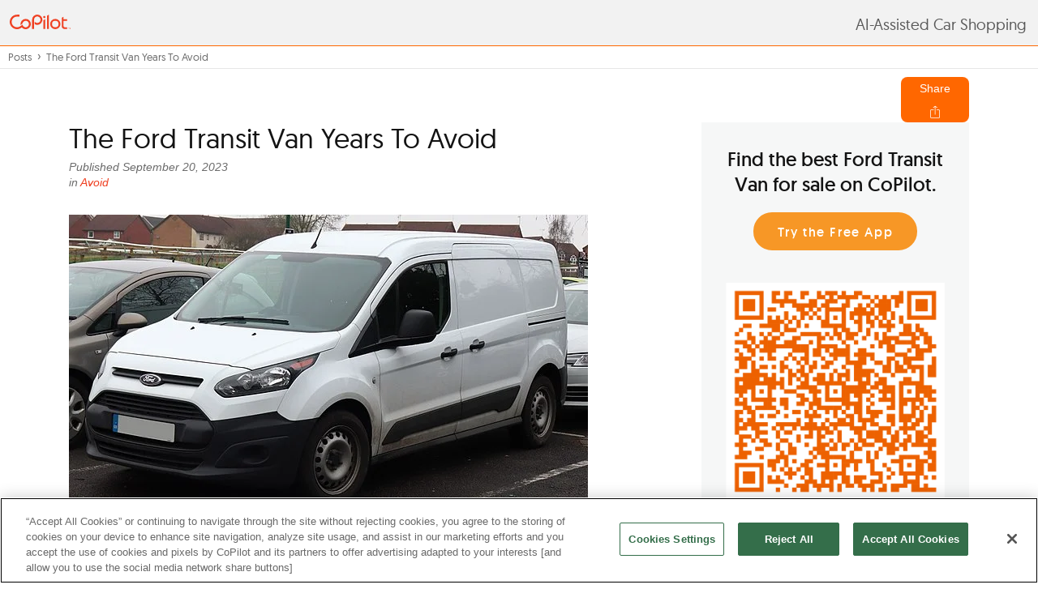

--- FILE ---
content_type: text/html; charset=UTF-8
request_url: https://www.copilotsearch.com/posts/ford-transit-van-years-to-avoid/
body_size: 29006
content:
<!DOCTYPE html>
<html class="no-js" lang="en-us"><head>

<meta charset="utf-8" />
<meta http-equiv="x-ua-compatible" content="ie=edge" />
<title>
  
     The Ford Transit Van Years To Avoid - CoPilot
    
  
</title>

  <meta name="title" content="The Ford Transit Van Years To Avoid"/>


  <meta name="description" content="The Ford Transit Van has been a popular choice among businesses and individuals alike, but knowing the Ford Transit Van years to avoid can be essential for potential buyers." />

<meta name="viewport" content="width=device-width,initial-scale=1.0" />
<meta http-equiv="X-UA-Compatible" content="IE=9" />


<link href="https://fonts.googleapis.com/css?family=Roboto:300,400,500,700&display=swap" rel="stylesheet">
<link rel="stylesheet" href="https://fonts.googleapis.com/css2?family=Montserrat:ital,wght@0,300;0,400;0,600;0,700;1,400&display=swap"/>
<link rel="stylesheet" href="https://stackpath.bootstrapcdn.com/bootstrap/4.3.1/css/bootstrap.min.css"
  integrity="sha384-ggOyR0iXCbMQv3Xipma34MD+dH/1fQ784/j6cY/iJTQUOhcWr7x9JvoRxT2MZw1T" crossorigin="anonymous" />
<link rel="stylesheet" href="https://use.fontawesome.com/releases/v5.7.2/css/all.css"
  integrity="sha384-fnmOCqbTlWIlj8LyTjo7mOUStjsKC4pOpQbqyi7RrhN7udi9RwhKkMHpvLbHG9Sr" crossorigin="anonymous" />
<link rel="stylesheet" href="https://cdnjs.cloudflare.com/ajax/libs/font-awesome/4.7.0/css/font-awesome.min.css" />



<link rel="stylesheet" type="text/css" href="/blog_style.css" />

<link rel="canonical" href='https://www.copilotsearch.com/posts/ford-transit-van-years-to-avoid/'/>




<link rel="icon" type="image/png" href="https://www.copilotsearch.com/img/favicon/favicon-32x32.png" sizes="32x32"/>





<link rel="preload" href="/fonts/geomanist-regular-webfont.woff" as="font" type="font/woff" crossorigin="anonymous"/>
<link rel="preload" href="/fonts/geomanist-medium-webfont.woff" as="font" type="font/woff" crossorigin="anonymous"/>
<link rel="preload" href="/fonts/geomanist-book-webfont.woff" as="font" type="font/woff" crossorigin="anonymous"/>


<script type="text/javascript">
  function ownKeys(e,t){var o,i=Object.keys(e);return Object.getOwnPropertySymbols&&(o=Object.getOwnPropertySymbols(e),t&&(o=o.filter(function(t){return Object.getOwnPropertyDescriptor(e,t).enumerable})),i.push.apply(i,o)),i}function _objectSpread2(e){for(var t=1;t<arguments.length;t++){var o=null!=arguments[t]?arguments[t]:{};t%2?ownKeys(Object(o),!0).forEach(function(t){_defineProperty(e,t,o[t])}):Object.getOwnPropertyDescriptors?Object.defineProperties(e,Object.getOwnPropertyDescriptors(o)):ownKeys(Object(o)).forEach(function(t){Object.defineProperty(e,t,Object.getOwnPropertyDescriptor(o,t))})}return e}function _typeof(t){return(_typeof="function"==typeof Symbol&&"symbol"==typeof Symbol.iterator?function(t){return typeof t}:function(t){return t&&"function"==typeof Symbol&&t.constructor===Symbol&&t!==Symbol.prototype?"symbol":typeof t})(t)}function _defineProperty(t,e,o){return e in t?Object.defineProperty(t,e,{value:o,enumerable:!0,configurable:!0,writable:!0}):t[e]=o,t}function _slicedToArray(t,e){return _arrayWithHoles(t)||_iterableToArrayLimit(t,e)||_unsupportedIterableToArray(t,e)||_nonIterableRest()}function _arrayWithHoles(t){if(Array.isArray(t))return t}function _iterableToArrayLimit(t,e){var o=null==t?null:"undefined"!=typeof Symbol&&t[Symbol.iterator]||t["@@iterator"];if(null!=o){var i,r,n=[],a=!0,s=!1;try{for(o=o.call(t);!(a=(i=o.next()).done)&&(n.push(i.value),!e||n.length!==e);a=!0);}catch(t){s=!0,r=t}finally{try{a||null==o.return||o.return()}finally{if(s)throw r}}return n}}function _unsupportedIterableToArray(t,e){if(t){if("string"==typeof t)return _arrayLikeToArray(t,e);var o=Object.prototype.toString.call(t).slice(8,-1);return"Map"===(o="Object"===o&&t.constructor?t.constructor.name:o)||"Set"===o?Array.from(t):"Arguments"===o||/^(?:Ui|I)nt(?:8|16|32)(?:Clamped)?Array$/.test(o)?_arrayLikeToArray(t,e):void 0}}function _arrayLikeToArray(t,e){(null==e||e>t.length)&&(e=t.length);for(var o=0,i=new Array(e);o<e;o++)i[o]=t[o];return i}function _nonIterableRest(){throw new TypeError("Invalid attempt to destructure non-iterable instance.\nIn order to be iterable, non-array objects must have a [Symbol.iterator]() method.")}var AF_URL_SCHEME="(https:\\/\\/)(([^\\.]+).)(.*\\/)(.*)",VALID_AF_URL_PARTS_LENGTH=5,GOOGLE_CLICK_ID="gclid",ASSOCIATED_AD_KEYWORD="keyword",AF_KEYWORDS="af_keywords",AF_CUSTOM_EXCLUDE_PARAMS_KEYS=["pid","c","af_channel","af_ad","af_adset","deep_link_value","af_sub1","af_sub2","af_sub3","af_sub4","af_sub5"],GCLID_EXCLUDE_PARAMS_KEYS=["pid","c","af_channel","af_ad","af_adset","deep_link_value"],isSkippedURL=function(t){var e=t.url,o=t.skipKeys,t=t.errorMsg;if(e){var i=e.toLowerCase();if(i)return(e=o.find(function(t){return i.includes(t.toLowerCase())}))&&console.debug(t,e),!!e}return!1},getGoogleClickIdParameters=function(t,e){var o=e[GOOGLE_CLICK_ID],i={};return o?(console.debug("This user comes from Google AdWords"),i[t]=o,(t=e[ASSOCIATED_AD_KEYWORD])&&(console.debug("There is a keyword associated with the ad"),i[AF_KEYWORDS]=t)):console.debug("This user comes from SRN or custom network"),i},stringifyParameters=function(){var o=0<arguments.length&&void 0!==arguments[0]?arguments[0]:{},t=Object.keys(o).reduce(function(t,e){return o[e]&&(t+="&".concat(e,"=").concat(o[e])),t},"");return console.debug("Generated OneLink parameters",t),t},getParameterValue=function(e){var t=1<arguments.length&&void 0!==arguments[1]?arguments[1]:{keys:[],overrideValues:{},defaultValue:""};if(!(null!=t&&t.keys&&Array.isArray(t.keys)||null!=t&&t.defaultValue))return console.error("Parameter config structure is wrong",t),null;var o=t.keys,o=void 0===o?[]:o,i=t.overrideValues,i=void 0===i?{}:i,t=t.defaultValue,t=void 0===t?"":t,o=o.find(function(t){return!!e[t]});return o&&(i[i=e[o]]||i)||t},isIOS=function(t){return/iphone|ipad|ipod/i.test(t&&t.toLowerCase())},isUACHSupported=function(){return"object"===("undefined"==typeof navigator?"undefined":_typeof(navigator))&&"userAgentData"in navigator&&"getHighEntropyValues"in navigator.userAgentData&&!isIOS(navigator&&navigator.userAgent)},getQueryParamsAndSaveToLocalStorage=function(t){t||console.debug("website doesnt exist + ".concat(t));try{var e=new URL(t),o=new URLSearchParams(e.search),i=Array.from(o).reduce(function(t,e){var e=_slicedToArray(e,2),o=e[0],e=e[1];return _objectSpread2(_objectSpread2({},t),{},_defineProperty({},o,encodeURIComponent(e)))},{}),r=JSON.parse(localStorage.getItem("ss_incoming_params")||"[]"),n=(new Date).getTime()+72e5,a=_objectSpread2(_objectSpread2({},i),{},{af_ss_exp_at:n});r.unshift(a),localStorage.setItem("ss_incoming_params",JSON.stringify(r))}catch(t){console.debug("url isnt valid + ".concat(t))}},removeExpiredLocalStorageItems=function(){var e=0<arguments.length&&void 0!==arguments[0]?arguments[0]:Date.now(),t=JSON.parse(localStorage.getItem("ss_incoming_params")||"[]");localStorage.setItem("ss_incoming_params",JSON.stringify(t.filter(function(t){t=t.af_ss_exp_at;return e<t})))};function aggregateValuesFromParameters(){var e=[];return Object.values(0<arguments.length&&void 0!==arguments[0]?arguments[0]:[]).forEach(function(t){t&&t.keys&&Array.isArray(t.keys)&&t.keys.forEach(function(t){return e.push(t)})}),e}function getCurrentURLParams(t){var e={};return Object.keys(localStorage).includes("ss_incoming_params")?e=JSON.parse(localStorage.ss_incoming_params).find(function(e){return t.some(function(t){return t in e})})||{}:console.log("Key 'ss_incoming_params' not found in localStorage."),e}var isOneLinkURLValid=function(t){var e=null==(e=t||"")?void 0:e.toString().match(AF_URL_SCHEME);return!(!e||(null==e?void 0:e.length)<VALID_AF_URL_PARTS_LENGTH)||(console.error("oneLinkURL is missing or not in the correct format, can't generate URL",t),!1)},validatedMs=function(){var t,e=0<arguments.length&&void 0!==arguments[0]?arguments[0]:{};return!!(0!==(null==e||null==(t=e.keys)?void 0:t.length)||null!=e&&e.defaultValue)||(console.error("mediaSource is missing (default value was not supplied), can't generate URL",e),!1)},isSkipListsValid=function(t){var e=t.referrerSkipList,t=t.urlSkipList,t=void 0===t?[]:t;return!isSkippedURL({url:document.referrer,skipKeys:void 0===e?[]:e,errorMsg:"Generate url is skipped. HTTP referrer contains key:"})&&!isSkippedURL({url:document.URL,skipKeys:t,errorMsg:"Generate url is skipped. URL contains string:"})},extractCustomParams=function(t){var e=t.afCustom,e=void 0===e?[]:e,o=t.currentURLParams,i=void 0===o?{}:o,r=t.googleClickIdKey,n={};return Array.isArray(e)&&e.forEach(function(e){var t;null!=e&&e.paramKey&&(t=AF_CUSTOM_EXCLUDE_PARAMS_KEYS.find(function(t){return t===(null==e?void 0:e.paramKey)}),(null==e?void 0:e.paramKey)===r||t?console.debug("Custom parameter ParamKey can't override Google-Click-Id or AF Parameters keys",e):n[e.paramKey]=getParameterValue(i,e))}),n},validateAndMappedParams=function(){var t=0<arguments.length&&void 0!==arguments[0]?arguments[0]:{},o=1<arguments.length&&void 0!==arguments[1]?arguments[1]:{},e=2<arguments.length&&void 0!==arguments[2]&&arguments[2],i=t.mediaSource,r=t.campaign,n=t.channel,a=t.ad,s=t.adSet,l=t.deepLinkValue,u=t.afSub1,h=t.afSub2,d=t.afSub3,g=t.afSub4,c=t.afSub5,p=t.afCustom,f=t.googleClickIdKey,m={};if(i){t=getParameterValue(o,i);if(!t)return console.error("mediaSource was not found in the URL and default value was not supplied, can't generate URL",i),null;m[e?"af_media_source":"pid"]=t}if(r){i=getParameterValue(o,r);if(!i&&e)return console.error("campaign was not found in the URL and default value was not supplied, can't generate URL",r),null;e?(m.af_campaign=i,m.af_campaign_id=i):m.c=i}n&&(m.af_channel=getParameterValue(o,n)),a&&(m.af_ad=getParameterValue(o,a)),s&&(m.af_adset=getParameterValue(o,s)),l&&(m.deep_link_value=getParameterValue(o,l));[u,h,d,g,c].forEach(function(t,e){t&&(m["af_sub".concat(e+1)]=getParameterValue(o,t))}),f&&(GCLID_EXCLUDE_PARAMS_KEYS.find(function(t){return t===f})?console.debug("Google Click Id ParamKey can't override AF Parameters keys",f):(_=getGoogleClickIdParameters(f,o),Object.keys(_).forEach(function(t){m[t]=_[t]})));var _,t=extractCustomParams({afCustom:p,currentURLParams:o,googleClickIdKey:f});return _objectSpread2(_objectSpread2({},m),t)},isPlatformValid=function(t){if(!t)return console.error("platform is missing , can't generate URL",t),!1;return!!["smartcast","tizen","roku","webos","vidaa","playstation","android","ios","steam","quest","battlenet","epic","switch","xbox"].includes(t.toLowerCase())||(console.error("platform need to be part of the known platforms supoorted"),!1)};function getHexColorAfterValidation(t){return/^#([A-Fa-f0-9]{6}|[A-Fa-f0-9]{3})$/.test(t)?t:"#000"}function QRCode(){var h,t,e="object"==("undefined"==typeof global?"undefined":_typeof(global))&&global&&global.Object===Object&&global,o="object"==("undefined"==typeof self?"undefined":_typeof(self))&&self&&self.Object===Object&&self,i=e||o||Function("return this")(),e="object"==("undefined"==typeof exports?"undefined":_typeof(exports))&&exports&&!exports.nodeType&&exports,o=e&&"object"==("undefined"==typeof module?"undefined":_typeof(module))&&module&&!module.nodeType&&module,r=i.QRCode;function n(t,e,o){this.mode=s.MODE_8BIT_BYTE,this.data=t,this.parsedData=[];for(var i=0,r=this.data.length;i<r;i++){var n=[],a=this.data.charCodeAt(i);e?n[0]=a:65536<a?(n[0]=240|(1835008&a)>>>18,n[1]=128|(258048&a)>>>12,n[2]=128|(4032&a)>>>6,n[3]=128|63&a):2048<a?(n[0]=224|(61440&a)>>>12,n[1]=128|(4032&a)>>>6,n[2]=128|63&a):128<a?(n[0]=192|(1984&a)>>>6,n[1]=128|63&a):n[0]=a,this.parsedData.push(n)}this.parsedData=Array.prototype.concat.apply([],this.parsedData),o||this.parsedData.length==this.data.length||(this.parsedData.unshift(191),this.parsedData.unshift(187),this.parsedData.unshift(239))}function l(t,e){this.typeNumber=t,this.errorCorrectLevel=e,this.modules=null,this.moduleCount=0,this.dataCache=null,this.dataList=[]}n.prototype={getLength:function(t){return this.parsedData.length},write:function(t){for(var e=0,o=this.parsedData.length;e<o;e++)t.put(this.parsedData[e],8)}},l.prototype={addData:function(t,e,o){t=new n(t,e,o);this.dataList.push(t),this.dataCache=null},isDark:function(t,e){if(t<0||this.moduleCount<=t||e<0||this.moduleCount<=e)throw new Error(t+","+e);return this.modules[t][e][0]},getEye:function(t,e){if(t<0||this.moduleCount<=t||e<0||this.moduleCount<=e)throw new Error(t+","+e);t=this.modules[t][e];return t[1]?(e="P"+t[1]+"_"+t[2],"A"==t[2]&&(e="A"+t[1]),{isDark:t[0],type:e}):null},getModuleCount:function(){return this.moduleCount},make:function(){this.makeImpl(!1,this.getBestMaskPattern())},makeImpl:function(t,e){this.moduleCount=4*this.typeNumber+17,this.modules=new Array(this.moduleCount);for(var o=0;o<this.moduleCount;o++){this.modules[o]=new Array(this.moduleCount);for(var i=0;i<this.moduleCount;i++)this.modules[o][i]=[]}this.setupPositionProbePattern(0,0,"TL"),this.setupPositionProbePattern(this.moduleCount-7,0,"BL"),this.setupPositionProbePattern(0,this.moduleCount-7,"TR"),this.setupPositionAdjustPattern("A"),this.setupTimingPattern(),this.setupTypeInfo(t,e),7<=this.typeNumber&&this.setupTypeNumber(t),null==this.dataCache&&(this.dataCache=l.createData(this.typeNumber,this.errorCorrectLevel,this.dataList)),this.mapData(this.dataCache,e)},setupPositionProbePattern:function(t,e,o){for(var i=-1;i<=7;i++)if(!(t+i<=-1||this.moduleCount<=t+i))for(var r=-1;r<=7;r++)e+r<=-1||this.moduleCount<=e+r||(0<=i&&i<=6&&(0==r||6==r)||0<=r&&r<=6&&(0==i||6==i)||2<=i&&i<=4&&2<=r&&r<=4?(this.modules[t+i][e+r][0]=!0,this.modules[t+i][e+r][2]=o,this.modules[t+i][e+r][1]=-0==i||-0==r||6==i||6==r?"O":"I"):this.modules[t+i][e+r][0]=!1)},getBestMaskPattern:function(){for(var t=0,e=0,o=0;o<8;o++){this.makeImpl(!0,o);var i=v.getLostPoint(this);(0==o||i<t)&&(t=i,e=o)}return e},createMovieClip:function(t,e,o){var i=t.createEmptyMovieClip(e,o);this.make();for(var r=0;r<this.modules.length;r++)for(var n=+r,a=0;a<this.modules[r].length;a++){var s=+a;this.modules[r][a][0]&&(i.beginFill(0,100),i.moveTo(s,n),i.lineTo(1+s,n),i.lineTo(1+s,1+n),i.lineTo(s,1+n),i.endFill())}return i},setupTimingPattern:function(){for(var t=8;t<this.moduleCount-8;t++)null==this.modules[t][6][0]&&(this.modules[t][6][0]=t%2==0);for(var e=8;e<this.moduleCount-8;e++)null==this.modules[6][e][0]&&(this.modules[6][e][0]=e%2==0)},setupPositionAdjustPattern:function(t){for(var e=v.getPatternPosition(this.typeNumber),o=0;o<e.length;o++)for(var i=0;i<e.length;i++){var r=e[o],n=e[i];if(null==this.modules[r][n][0])for(var a=-2;a<=2;a++)for(var s=-2;s<=2;s++)-2==a||2==a||-2==s||2==s||0==a&&0==s?(this.modules[r+a][n+s][0]=!0,this.modules[r+a][n+s][2]=t,this.modules[r+a][n+s][1]=-2==a||-2==s||2==a||2==s?"O":"I"):this.modules[r+a][n+s][0]=!1}},setupTypeNumber:function(t){for(var e=v.getBCHTypeNumber(this.typeNumber),o=0;o<18;o++){var i=!t&&1==(e>>o&1);this.modules[Math.floor(o/3)][o%3+this.moduleCount-8-3][0]=i}for(o=0;o<18;o++){i=!t&&1==(e>>o&1);this.modules[o%3+this.moduleCount-8-3][Math.floor(o/3)][0]=i}},setupTypeInfo:function(t,e){for(var e=this.errorCorrectLevel<<3|e,o=v.getBCHTypeInfo(e),i=0;i<15;i++){var r=!t&&1==(o>>i&1);i<6?this.modules[i][8][0]=r:i<8?this.modules[i+1][8][0]=r:this.modules[this.moduleCount-15+i][8][0]=r}for(i=0;i<15;i++){r=!t&&1==(o>>i&1);i<8?this.modules[8][this.moduleCount-i-1][0]=r:i<9?this.modules[8][15-i-1+1][0]=r:this.modules[8][15-i-1][0]=r}this.modules[this.moduleCount-8][8][0]=!t},mapData:function(t,e){for(var o=-1,i=this.moduleCount-1,r=7,n=0,a=this.moduleCount-1;0<a;a-=2)for(6==a&&a--;;){for(var s,l,u=0;u<2;u++)null==this.modules[i][a-u][0]&&(s=!1,n<t.length&&(s=1==(t[n]>>>r&1)),l=v.getMask(e,i,a-u),this.modules[i][a-u][0]=s=l?!s:s,-1==--r&&(n++,r=7));if((i+=o)<0||this.moduleCount<=i){i-=o,o=-o;break}}}},l.PAD0=236,l.PAD1=17,l.createData=function(t,e,o){for(var i=S.getRSBlocks(t,e),r=new A,n=0;n<o.length;n++){var a=o[n];r.put(a.mode,4),r.put(a.getLength(),v.getLengthInBits(a.mode,t)),a.write(r)}for(var s=0,n=0;n<i.length;n++)s+=i[n].dataCount;if(r.getLengthInBits()>8*s)throw new Error("code length overflow. ("+r.getLengthInBits()+">"+8*s+")");for(r.getLengthInBits()+4<=8*s&&r.put(0,4);r.getLengthInBits()%8!=0;)r.putBit(!1);for(;;){if(r.getLengthInBits()>=8*s)break;if(r.put(l.PAD0,8),r.getLengthInBits()>=8*s)break;r.put(l.PAD1,8)}return l.createBytes(r,i)},l.createBytes=function(t,e){for(var o=0,i=0,r=0,n=new Array(e.length),a=new Array(e.length),s=0;s<e.length;s++){var l=e[s].dataCount,u=e[s].totalCount-l,i=Math.max(i,l),r=Math.max(r,u);n[s]=new Array(l);for(var h=0;h<n[s].length;h++)n[s][h]=255&t.buffer[h+o];o+=l;var l=v.getErrorCorrectPolynomial(u),d=new C(n[s],l.getLength()-1).mod(l);a[s]=new Array(l.getLength()-1);for(h=0;h<a[s].length;h++){var g=h+d.getLength()-a[s].length;a[s][h]=0<=g?d.get(g):0}}for(var c=0,h=0;h<e.length;h++)c+=e[h].totalCount;for(var p=new Array(c),f=0,h=0;h<i;h++)for(s=0;s<e.length;s++)h<n[s].length&&(p[f++]=n[s][h]);for(h=0;h<r;h++)for(s=0;s<e.length;s++)h<a[s].length&&(p[f++]=a[s][h]);return p};for(var s={MODE_NUMBER:1,MODE_ALPHA_NUM:2,MODE_8BIT_BYTE:4,MODE_KANJI:8},u={L:1,M:0,Q:3,H:2},a=0,d=1,g=2,c=3,p=4,f=5,m=6,_=7,v={PATTERN_POSITION_TABLE:[[],[6,18],[6,22],[6,26],[6,30],[6,34],[6,22,38],[6,24,42],[6,26,46],[6,28,50],[6,30,54],[6,32,58],[6,34,62],[6,26,46,66],[6,26,48,70],[6,26,50,74],[6,30,54,78],[6,30,56,82],[6,30,58,86],[6,34,62,90],[6,28,50,72,94],[6,26,50,74,98],[6,30,54,78,102],[6,28,54,80,106],[6,32,58,84,110],[6,30,58,86,114],[6,34,62,90,118],[6,26,50,74,98,122],[6,30,54,78,102,126],[6,26,52,78,104,130],[6,30,56,82,108,134],[6,34,60,86,112,138],[6,30,58,86,114,142],[6,34,62,90,118,146],[6,30,54,78,102,126,150],[6,24,50,76,102,128,154],[6,28,54,80,106,132,158],[6,32,58,84,110,136,162],[6,26,54,82,110,138,166],[6,30,58,86,114,142,170]],G15:1335,G18:7973,G15_MASK:21522,getBCHTypeInfo:function(t){for(var e=t<<10;0<=v.getBCHDigit(e)-v.getBCHDigit(v.G15);)e^=v.G15<<v.getBCHDigit(e)-v.getBCHDigit(v.G15);return(t<<10|e)^v.G15_MASK},getBCHTypeNumber:function(t){for(var e=t<<12;0<=v.getBCHDigit(e)-v.getBCHDigit(v.G18);)e^=v.G18<<v.getBCHDigit(e)-v.getBCHDigit(v.G18);return t<<12|e},getBCHDigit:function(t){for(var e=0;0!=t;)e++,t>>>=1;return e},getPatternPosition:function(t){return v.PATTERN_POSITION_TABLE[t-1]},getMask:function(t,e,o){switch(t){case a:return(e+o)%2==0;case d:return e%2==0;case g:return o%3==0;case c:return(e+o)%3==0;case p:return(Math.floor(e/2)+Math.floor(o/3))%2==0;case f:return e*o%2+e*o%3==0;case m:return(e*o%2+e*o%3)%2==0;case _:return(e*o%3+(e+o)%2)%2==0;default:throw new Error("bad maskPattern:"+t)}},getErrorCorrectPolynomial:function(t){for(var e=new C([1],0),o=0;o<t;o++)e=e.multiply(new C([1,y.gexp(o)],0));return e},getLengthInBits:function(t,e){if(1<=e&&e<10)switch(t){case s.MODE_NUMBER:return 10;case s.MODE_ALPHA_NUM:return 9;case s.MODE_8BIT_BYTE:case s.MODE_KANJI:return 8;default:throw new Error("mode:"+t)}else if(e<27)switch(t){case s.MODE_NUMBER:return 12;case s.MODE_ALPHA_NUM:return 11;case s.MODE_8BIT_BYTE:return 16;case s.MODE_KANJI:return 10;default:throw new Error("mode:"+t)}else{if(!(e<41))throw new Error("type:"+e);switch(t){case s.MODE_NUMBER:return 14;case s.MODE_ALPHA_NUM:return 13;case s.MODE_8BIT_BYTE:return 16;case s.MODE_KANJI:return 12;default:throw new Error("mode:"+t)}}},getLostPoint:function(t){for(var e=t.getModuleCount(),o=0,i=0;i<e;i++)for(var r=0;r<e;r++){for(var n=0,a=t.isDark(i,r),s=-1;s<=1;s++)if(!(i+s<0||e<=i+s))for(var l=-1;l<=1;l++)r+l<0||e<=r+l||0==s&&0==l||a==t.isDark(i+s,r+l)&&n++;5<n&&(o+=3+n-5)}for(i=0;i<e-1;i++)for(r=0;r<e-1;r++){var u=0;t.isDark(i,r)&&u++,t.isDark(i+1,r)&&u++,t.isDark(i,r+1)&&u++,t.isDark(i+1,r+1)&&u++,0!=u&&4!=u||(o+=3)}for(i=0;i<e;i++)for(r=0;r<e-6;r++)t.isDark(i,r)&&!t.isDark(i,r+1)&&t.isDark(i,r+2)&&t.isDark(i,r+3)&&t.isDark(i,r+4)&&!t.isDark(i,r+5)&&t.isDark(i,r+6)&&(o+=40);for(r=0;r<e;r++)for(i=0;i<e-6;i++)t.isDark(i,r)&&!t.isDark(i+1,r)&&t.isDark(i+2,r)&&t.isDark(i+3,r)&&t.isDark(i+4,r)&&!t.isDark(i+5,r)&&t.isDark(i+6,r)&&(o+=40);for(var h=0,r=0;r<e;r++)for(i=0;i<e;i++)t.isDark(i,r)&&h++;return o+=10*(Math.abs(100*h/e/e-50)/5)}},y={glog:function(t){if(t<1)throw new Error("glog("+t+")");return y.LOG_TABLE[t]},gexp:function(t){for(;t<0;)t+=255;for(;256<=t;)t-=255;return y.EXP_TABLE[t]},EXP_TABLE:new Array(256),LOG_TABLE:new Array(256)},b=0;b<8;b++)y.EXP_TABLE[b]=1<<b;for(b=8;b<256;b++)y.EXP_TABLE[b]=y.EXP_TABLE[b-4]^y.EXP_TABLE[b-5]^y.EXP_TABLE[b-6]^y.EXP_TABLE[b-8];for(b=0;b<255;b++)y.LOG_TABLE[y.EXP_TABLE[b]]=b;function C(t,e){if(t.length==h)throw new Error(t.length+"/"+e);for(var o=0;o<t.length&&0==t[o];)o++;this.num=new Array(t.length-o+e);for(var i=0;i<t.length-o;i++)this.num[i]=t[i+o]}function S(t,e){this.totalCount=t,this.dataCount=e}function A(){this.buffer=[],this.length=0}C.prototype={get:function(t){return this.num[t]},getLength:function(){return this.num.length},multiply:function(t){for(var e=new Array(this.getLength()+t.getLength()-1),o=0;o<this.getLength();o++)for(var i=0;i<t.getLength();i++)e[o+i]^=y.gexp(y.glog(this.get(o))+y.glog(t.get(i)));return new C(e,0)},mod:function(t){if(this.getLength()-t.getLength()<0)return this;for(var e=y.glog(this.get(0))-y.glog(t.get(0)),o=new Array(this.getLength()),i=0;i<this.getLength();i++)o[i]=this.get(i);for(i=0;i<t.getLength();i++)o[i]^=y.gexp(y.glog(t.get(i))+e);return new C(o,0).mod(t)}},S.RS_BLOCK_TABLE=[[1,26,19],[1,26,16],[1,26,13],[1,26,9],[1,44,34],[1,44,28],[1,44,22],[1,44,16],[1,70,55],[1,70,44],[2,35,17],[2,35,13],[1,100,80],[2,50,32],[2,50,24],[4,25,9],[1,134,108],[2,67,43],[2,33,15,2,34,16],[2,33,11,2,34,12],[2,86,68],[4,43,27],[4,43,19],[4,43,15],[2,98,78],[4,49,31],[2,32,14,4,33,15],[4,39,13,1,40,14],[2,121,97],[2,60,38,2,61,39],[4,40,18,2,41,19],[4,40,14,2,41,15],[2,146,116],[3,58,36,2,59,37],[4,36,16,4,37,17],[4,36,12,4,37,13],[2,86,68,2,87,69],[4,69,43,1,70,44],[6,43,19,2,44,20],[6,43,15,2,44,16],[4,101,81],[1,80,50,4,81,51],[4,50,22,4,51,23],[3,36,12,8,37,13],[2,116,92,2,117,93],[6,58,36,2,59,37],[4,46,20,6,47,21],[7,42,14,4,43,15],[4,133,107],[8,59,37,1,60,38],[8,44,20,4,45,21],[12,33,11,4,34,12],[3,145,115,1,146,116],[4,64,40,5,65,41],[11,36,16,5,37,17],[11,36,12,5,37,13],[5,109,87,1,110,88],[5,65,41,5,66,42],[5,54,24,7,55,25],[11,36,12,7,37,13],[5,122,98,1,123,99],[7,73,45,3,74,46],[15,43,19,2,44,20],[3,45,15,13,46,16],[1,135,107,5,136,108],[10,74,46,1,75,47],[1,50,22,15,51,23],[2,42,14,17,43,15],[5,150,120,1,151,121],[9,69,43,4,70,44],[17,50,22,1,51,23],[2,42,14,19,43,15],[3,141,113,4,142,114],[3,70,44,11,71,45],[17,47,21,4,48,22],[9,39,13,16,40,14],[3,135,107,5,136,108],[3,67,41,13,68,42],[15,54,24,5,55,25],[15,43,15,10,44,16],[4,144,116,4,145,117],[17,68,42],[17,50,22,6,51,23],[19,46,16,6,47,17],[2,139,111,7,140,112],[17,74,46],[7,54,24,16,55,25],[34,37,13],[4,151,121,5,152,122],[4,75,47,14,76,48],[11,54,24,14,55,25],[16,45,15,14,46,16],[6,147,117,4,148,118],[6,73,45,14,74,46],[11,54,24,16,55,25],[30,46,16,2,47,17],[8,132,106,4,133,107],[8,75,47,13,76,48],[7,54,24,22,55,25],[22,45,15,13,46,16],[10,142,114,2,143,115],[19,74,46,4,75,47],[28,50,22,6,51,23],[33,46,16,4,47,17],[8,152,122,4,153,123],[22,73,45,3,74,46],[8,53,23,26,54,24],[12,45,15,28,46,16],[3,147,117,10,148,118],[3,73,45,23,74,46],[4,54,24,31,55,25],[11,45,15,31,46,16],[7,146,116,7,147,117],[21,73,45,7,74,46],[1,53,23,37,54,24],[19,45,15,26,46,16],[5,145,115,10,146,116],[19,75,47,10,76,48],[15,54,24,25,55,25],[23,45,15,25,46,16],[13,145,115,3,146,116],[2,74,46,29,75,47],[42,54,24,1,55,25],[23,45,15,28,46,16],[17,145,115],[10,74,46,23,75,47],[10,54,24,35,55,25],[19,45,15,35,46,16],[17,145,115,1,146,116],[14,74,46,21,75,47],[29,54,24,19,55,25],[11,45,15,46,46,16],[13,145,115,6,146,116],[14,74,46,23,75,47],[44,54,24,7,55,25],[59,46,16,1,47,17],[12,151,121,7,152,122],[12,75,47,26,76,48],[39,54,24,14,55,25],[22,45,15,41,46,16],[6,151,121,14,152,122],[6,75,47,34,76,48],[46,54,24,10,55,25],[2,45,15,64,46,16],[17,152,122,4,153,123],[29,74,46,14,75,47],[49,54,24,10,55,25],[24,45,15,46,46,16],[4,152,122,18,153,123],[13,74,46,32,75,47],[48,54,24,14,55,25],[42,45,15,32,46,16],[20,147,117,4,148,118],[40,75,47,7,76,48],[43,54,24,22,55,25],[10,45,15,67,46,16],[19,148,118,6,149,119],[18,75,47,31,76,48],[34,54,24,34,55,25],[20,45,15,61,46,16]],S.getRSBlocks=function(t,e){var o=S.getRsBlockTable(t,e);if(o==h)throw new Error("bad rs block @ typeNumber:"+t+"/errorCorrectLevel:"+e);for(var i=o.length/3,r=[],n=0;n<i;n++)for(var a=o[3*n+0],s=o[3*n+1],l=o[3*n+2],u=0;u<a;u++)r.push(new S(s,l));return r},S.getRsBlockTable=function(t,e){switch(e){case u.L:return S.RS_BLOCK_TABLE[4*(t-1)+0];case u.M:return S.RS_BLOCK_TABLE[4*(t-1)+1];case u.Q:return S.RS_BLOCK_TABLE[4*(t-1)+2];case u.H:return S.RS_BLOCK_TABLE[4*(t-1)+3];default:return h}},A.prototype={get:function(t){var e=Math.floor(t/8);return 1==(this.buffer[e]>>>7-t%8&1)},put:function(t,e){for(var o=0;o<e;o++)this.putBit(1==(t>>>e-o-1&1))},getLengthInBits:function(){return this.length},putBit:function(t){var e=Math.floor(this.length/8);this.buffer.length<=e&&this.buffer.push(0),t&&(this.buffer[e]|=128>>>this.length%8),this.length++}};var w=[[17,14,11,7],[32,26,20,14],[53,42,32,24],[78,62,46,34],[106,84,60,44],[134,106,74,58],[154,122,86,64],[192,152,108,84],[230,180,130,98],[271,213,151,119],[321,251,177,137],[367,287,203,155],[425,331,241,177],[458,362,258,194],[520,412,292,220],[586,450,322,250],[644,504,364,280],[718,560,394,310],[792,624,442,338],[858,666,482,382],[929,711,509,403],[1003,779,565,439],[1091,857,611,461],[1171,911,661,511],[1273,997,715,535],[1367,1059,751,593],[1465,1125,805,625],[1528,1190,868,658],[1628,1264,908,698],[1732,1370,982,742],[1840,1452,1030,790],[1952,1538,1112,842],[2068,1628,1168,898],[2188,1722,1228,958],[2303,1809,1283,983],[2431,1911,1351,1051],[2563,1989,1423,1093],[2699,2099,1499,1139],[2809,2213,1579,1219],[2953,2331,1663,1273]];function O(){var t=!1,e=navigator.userAgent;return/android/i.test(e)&&(t=!0,(e=e.toString().match(/android ([0-9]\.[0-9])/i))&&e[1]&&(t=parseFloat(e[1]))),t}var L="undefined"==typeof CanvasRenderingContext2D?(k.prototype.draw=function(t){var e=this._htOption,o=this._el,i=t.getModuleCount(),r=Math.round(e.width/i),n=Math.round((e.height-e.titleHeight)/i),a=(n<=1&&(n=1),this._htOption.width=(r=r<=1?1:r)*i,this._htOption.height=n*i+e.titleHeight,this._htOption.quietZone=Math.round(this._htOption.quietZone),[]),s="",l=Math.round(r*e.dotScale),u=Math.round(n*e.dotScale),h=(l<4&&(u=l=4),e.colorDark),d=e.colorLight;e.backgroundImage&&(e.autoColor?(e.colorDark="rgba(0, 0, 0, .6);filter:progid:DXImageTransform.Microsoft.Gradient(GradientType=0, StartColorStr='#99000000', EndColorStr='#99000000');",e.colorLight="rgba(255, 255, 255, .7);filter:progid:DXImageTransform.Microsoft.Gradient(GradientType=0, StartColorStr='#B2FFFFFF', EndColorStr='#B2FFFFFF');"):e.colorLight="rgba(0,0,0,0)",_='<div style="display:inline-block; z-index:-10;position:absolute;"><img src="'+e.backgroundImage+'" widht="'+(e.width+2*e.quietZone)+'" height="'+(e.height+2*e.quietZone)+'" style="opacity:'+e.backgroundImageAlpha+";filter:alpha(opacity="+100*e.backgroundImageAlpha+'); "/></div>',a.push(_)),e.quietZone&&(s="display:inline-block; width:"+(e.width+2*e.quietZone)+"px; height:"+(e.width+2*e.quietZone)+"px;background:"+e.quietZoneColor+"; text-align:center;"),a.push('<div style="font-size:0;'+s+'">'),a.push('<table  style="font-size:0;border:0;border-collapse:collapse; margin-top:'+e.quietZone+'px;" border="0" cellspacing="0" cellspadding="0" align="center" valign="middle">'),a.push('<tr height="'+e.titleHeight+'" align="center"><td style="border:0;border-collapse:collapse;margin:0;padding:0" colspan="'+i+'">'),e.title&&(_=e.titleColor,s=e.titleFont,a.push('<div style="width:100%;margin-top:'+e.titleTop+"px;color:"+_+";font:"+s+";background:"+e.titleBackgroundColor+'">'+e.title+"</div>")),e.subTitle&&a.push('<div style="width:100%;margin-top:'+(e.subTitleTop-e.titleTop)+"px;color:"+e.subTitleColor+"; font:"+e.subTitleFont+'">'+e.subTitle+"</div>"),a.push("</td></tr>");for(var g=0;g<i;g++){a.push('<tr style="border:0; padding:0; margin:0;" height="7">');for(var c=0;c<i;c++){var p=t.isDark(g,c),f=t.getEye(g,c);f?(p=f.isDark,f=e[f=f.type]||e[f.substring(0,2)]||h,a.push('<td style="border:0;border-collapse:collapse;padding:0;margin:0;width:'+r+"px;height:"+n+'px;"><span style="width:'+r+"px;height:"+n+"px;background-color:"+(p?f:d)+';display:inline-block"></span></td>')):(f=e.colorDark,6==g?(f=e.timing_H||e.timing||h,a.push('<td style="border:0;border-collapse:collapse;padding:0;margin:0;width:'+r+"px;height:"+n+"px;background-color:"+(p?f:d)+';"></td>')):6==c?(f=e.timing_V||e.timing||h,a.push('<td style="border:0;border-collapse:collapse;padding:0;margin:0;width:'+r+"px;height:"+n+"px;background-color:"+(p?f:d)+';"></td>')):a.push('<td style="border:0;border-collapse:collapse;padding:0;margin:0;width:'+r+"px;height:"+n+'px;"><div style="display:inline-block;width:'+l+"px;height:"+u+"px;background-color:"+(p?f:e.colorLight)+';"></div></td>'))}a.push("</tr>")}a.push("</table>"),a.push("</div>"),e.logo&&(_=new Image,null!=e.crossOrigin&&(_.crossOrigin=e.crossOrigin),_.src=e.logo,(s=e.width/3.5)!=(_=e.height/3.5)&&(s=_),e.logoWidth&&(s=e.logoWidth),e.logoHeight&&(_=e.logoHeight),m="position:relative; z-index:1;display:table-cell;top:-"+((e.height-e.titleHeight)/2+_/2+e.quietZone)+"px;text-align:center; width:"+s+"px; height:"+_+"px;line-height:"+s+"px; vertical-align: middle;",e.logoBackgroundTransparent||(m+="background:"+e.logoBackgroundColor),a.push('<div style="'+m+'"><img  src="'+e.logo+'"  style="max-width: '+s+"px; max-height: "+_+'px;" /> <div style=" display: none; width:1px;margin-left: -1px;"></div></div>')),e.onRenderingStart&&e.onRenderingStart(e),o.innerHTML=a.join("");var m=o.childNodes[0],s=(e.width-m.offsetWidth)/2,_=(e.height-m.offsetHeight)/2;0<s&&0<_&&(m.style.margin=_+"px "+s+"px"),this._htOption.onRenderingEnd&&this._htOption.onRenderingEnd(this._htOption,null)},k.prototype.clear=function(){this._el.innerHTML=""},k):function(){function t(){if("svg"==this._htOption.drawer){var t=this._oContext.getSerializedSvg(!0);this.dataURL=t,this._el.innerHTML=t}else try{var e=this._elCanvas.toDataURL("image/png");this.dataURL=e}catch(t){console.error(t)}this._htOption.onRenderingEnd&&(this.dataURL||console.error("Can not get base64 data, please check: 1. Published the page and image to the server 2. The image request support CORS 3. Configured `crossOrigin:'anonymous'` option"),this._htOption.onRenderingEnd(this._htOption,this.dataURL))}var h,d;i._android&&i._android<=2.1&&(h=1/window.devicePixelRatio,d=CanvasRenderingContext2D.prototype.drawImage,CanvasRenderingContext2D.prototype.drawImage=function(t,e,o,i,r,n,a,s,l){if("nodeName"in t&&/img/i.test(t.nodeName))for(var u=arguments.length-1;1<=u;u--)arguments[u]=arguments[u]*h;else void 0===s&&(arguments[1]*=h,arguments[2]*=h,arguments[3]*=h,arguments[4]*=h);d.apply(this,arguments)});function e(t,e){this._bIsPainted=!1,this._android=O(),this._el=t,this._htOption=e,"svg"==this._htOption.drawer?(this._oContext={},this._elCanvas={}):(this._elCanvas=document.createElement("canvas"),this._el.appendChild(this._elCanvas),this._oContext=this._elCanvas.getContext("2d")),this._bSupportDataURI=null,this.dataURL=null}return e.prototype.draw=function(o){var i,g=this._htOption,c=(g.title||g.subTitle||(g.height-=g.titleHeight,g.titleHeight=0),o.getModuleCount()),p=Math.round(g.width/c),f=Math.round((g.height-g.titleHeight)/c),m=(p<=1&&(p=1),f<=1&&(f=1),g.width=p*c,g.height=f*c+g.titleHeight,g.quietZone=Math.round(g.quietZone),this._elCanvas.width=g.width+2*g.quietZone,this._elCanvas.height=g.height+2*g.quietZone,"canvas"!=this._htOption.drawer&&(this._oContext=new C2S(this._elCanvas.width,this._elCanvas.height)),this.clear(),this._oContext),r=(m.lineWidth=0,m.fillStyle=g.colorLight,m.fillRect(0,0,this._elCanvas.width,this._elCanvas.height),this);function _(){0<g.quietZone&&g.quietZoneColor&&(m.lineWidth=0,m.fillStyle=g.quietZoneColor,m.fillRect(0,0,r._elCanvas.width,g.quietZone),m.fillRect(0,g.quietZone,g.quietZone,r._elCanvas.height-2*g.quietZone),m.fillRect(r._elCanvas.width-g.quietZone,g.quietZone,g.quietZone,r._elCanvas.height-2*g.quietZone),m.fillRect(0,r._elCanvas.height-g.quietZone,r._elCanvas.width,g.quietZone))}function n(t){g.onRenderingStart&&g.onRenderingStart(g);for(var u,h,e=0;e<c;e++)for(var o=0;o<c;o++){var i,r,n=o*p+g.quietZone,a=e*f+g.quietZone,s=t.isDark(e,o),l=t.getEye(e,o),d=g.dotScale;m.lineWidth=0,l?(i=g[l.type]||g[l.type.substring(0,2)]||g.colorDark,r=g.colorLight):g.backgroundImage?(r="rgba(0,0,0,0)",6==e?g.autoColor?(i=g.timing_H||g.timing||g.autoColorDark,r=g.autoColorLight):i=g.timing_H||g.timing||g.colorDark:6==o?g.autoColor?(i=g.timing_V||g.timing||g.autoColorDark,r=g.autoColorLight):i=g.timing_V||g.timing||g.colorDark:g.autoColor?(i=g.autoColorDark,r=g.autoColorLight):i=g.colorDark):(i=6==e?g.timing_H||g.timing||g.colorDark:6==o&&(g.timing_V||g.timing)||g.colorDark,r=g.colorLight),m.strokeStyle=s?i:r,m.fillStyle=s?i:r,l?(d="AO"==l.type?g.dotScaleAO:"AI"==l.type?g.dotScaleAI:1,g.backgroundImage&&g.autoColor?(i=("AO"==l.type?g.AI:g.AO)||g.autoColorDark,r=g.autoColorLight):i=("AO"==l.type?g.AI:g.AO)||i,l.isDark):6==e?d=g.dotScaleTiming_H:6==o?d=g.dotScaleTiming_V:g.backgroundImage,m.fillRect(n+p*(1-d)/2,g.titleHeight+a+f*(1-d)/2,p*d,f*d),1==g.dotScale||l||(m.strokeStyle=g.colorLight)}g.title&&(m.fillStyle=g.titleBackgroundColor,m.fillRect(0,0,this._elCanvas.width,g.titleHeight+g.quietZone),m.font=g.titleFont,m.fillStyle=g.titleColor,m.textAlign="center",m.fillText(g.title,this._elCanvas.width/2,+g.quietZone+g.titleTop)),g.subTitle&&(m.font=g.subTitleFont,m.fillStyle=g.subTitleColor,m.fillText(g.subTitle,this._elCanvas.width/2,+g.quietZone+g.subTitleTop)),g.logo?(u=new Image,h=this,u.onload=function(){var t,e,o,i,r,n,a,s,l;t=u,e=Math.round(g.width/3.5),o=Math.round(g.height/3.5),e!==o&&(e=o),g.logoMaxWidth?e=Math.round(g.logoMaxWidth):g.logoWidth&&(e=Math.round(g.logoWidth)),g.logoMaxHeight?o=Math.round(g.logoMaxHeight):g.logoHeight&&(o=Math.round(g.logoHeight)),s=void 0===t.naturalWidth?(a=t.width,t.height):(a=t.naturalWidth,t.naturalHeight),(g.logoMaxWidth||g.logoMaxHeight)&&(g.logoMaxWidth&&a<=e&&(e=a),g.logoMaxHeight&&s<=o&&(o=s),a<=e&&s<=o&&(e=a,o=s)),i=(g.width+2*g.quietZone-e)/2,r=(g.height+g.titleHeight+2*g.quietZone-o)/2,n=Math.min(e/a,o/s),a*=n,s*=n,(g.logoMaxWidth||g.logoMaxHeight)&&(i=(g.width+2*g.quietZone-(e=a))/2,r=(g.height+g.titleHeight+2*g.quietZone-(o=s))/2),g.logoBackgroundTransparent||(m.fillStyle=g.logoBackgroundColor,m.fillRect(i,r,e,o)),n=m.imageSmoothingQuality,l=m.imageSmoothingEnabled,m.imageSmoothingEnabled=!0,m.imageSmoothingQuality="high",m.drawImage(t,i+(e-a)/2,r+(o-s)/2,a,s),m.imageSmoothingEnabled=l,m.imageSmoothingQuality=n,_(),h._bIsPainted=!0,h.makeImage()},u.onerror=function(t){console.error(t)},null!=g.crossOrigin&&(u.crossOrigin=g.crossOrigin),u.originalSrc=g.logo,u.src=g.logo):(_(),this._bIsPainted=!0,this.makeImage())}g.backgroundImage?((i=new Image).onload=function(){m.globalAlpha=1,m.globalAlpha=g.backgroundImageAlpha;var t=m.imageSmoothingQuality,e=m.imageSmoothingEnabled;m.imageSmoothingEnabled=!0,m.imageSmoothingQuality="high",m.drawImage(i,0,g.titleHeight,g.width+2*g.quietZone,g.height+2*g.quietZone-g.titleHeight),m.imageSmoothingEnabled=e,m.imageSmoothingQuality=t,m.globalAlpha=1,n.call(r,o)},null!=g.crossOrigin&&(i.crossOrigin=g.crossOrigin),i.originalSrc=g.backgroundImage,i.src=g.backgroundImage):n.call(r,o)},e.prototype.makeImage=function(){this._bIsPainted&&!function(t,e){var o=this;o._fFail=e,o._fSuccess=t,null===o._bSupportDataURI?((e=document.createElement("img")).onabort=t=function(){o._bSupportDataURI=!1,o._fFail&&o._fFail.call(o)},e.onerror=t,e.onload=function(){o._bSupportDataURI=!0,o._fSuccess&&o._fSuccess.call(o)},e.src="[data-uri]"):!0===o._bSupportDataURI&&o._fSuccess?o._fSuccess.call(o):!1===o._bSupportDataURI&&o._fFail&&o._fFail.call(o)}.call(this,t)},e.prototype.isPainted=function(){return this._bIsPainted},e.prototype.clear=function(){this._oContext.clearRect(0,0,this._elCanvas.width,this._elCanvas.height),this._bIsPainted=!1},e.prototype.remove=function(){this._oContext.clearRect(0,0,this._elCanvas.width,this._elCanvas.height),this._bIsPainted=!1,this._el.innerHTML=""},e.prototype.round=function(t){return t&&Math.floor(1e3*t)/1e3},e}();function k(t,e){this._el=t,this._htOption=e}function T(t,e){for(var o,i=e.correctLevel,r=1,n=(t=t,(o=encodeURI(t).toString().replace(/\%[0-9a-fA-F]{2}/g,"a")).length+(o.length!=t.length?3:0)),a=0,s=w.length;a<s;a++){var l=0;switch(i){case u.L:l=w[a][0];break;case u.M:l=w[a][1];break;case u.Q:l=w[a][2];break;case u.H:l=w[a][3]}if(n<=l)break;r++}if(w.length<r)throw new Error("Too long data. the CorrectLevel."+["M","L","H","Q"][i]+" limit length is "+l);return 0!=e.version&&(r<=e.version?r=e.version:console.warn("QR Code version "+e.version+" too small, run version use "+r),e.runVersion=r),r}(t=function(t,e){if(this._htOption={width:256,height:256,typeNumber:4,colorDark:"#000000",colorLight:"#ffffff",correctLevel:u.H,dotScale:1,dotScaleTiming:1,dotScaleTiming_H:h,dotScaleTiming_V:h,dotScaleA:1,dotScaleAO:h,dotScaleAI:h,quietZone:0,quietZoneColor:"rgba(0,0,0,0)",title:"",titleFont:"normal normal bold 16px Arial",titleColor:"#000000",titleBackgroundColor:"#ffffff",titleHeight:0,titleTop:30,subTitle:"",subTitleFont:"normal normal normal 14px Arial",subTitleColor:"#4F4F4F",subTitleTop:60,logo:h,logoWidth:h,logoHeight:h,logoMaxWidth:h,logoMaxHeight:h,logoBackgroundColor:"#ffffff",logoBackgroundTransparent:!1,PO:h,PI:h,PO_TL:h,PI_TL:h,PO_TR:h,PI_TR:h,PO_BL:h,PI_BL:h,AO:h,AI:h,timing:h,timing_H:h,timing_V:h,backgroundImage:h,backgroundImageAlpha:1,autoColor:!1,autoColorDark:"rgba(0, 0, 0, .6)",autoColorLight:"rgba(255, 255, 255, .7)",onRenderingStart:h,onRenderingEnd:h,version:0,tooltip:!1,binary:!1,drawer:"canvas",crossOrigin:null,utf8WithoutBOM:!0},e="string"==typeof e?{text:e}:e)for(var o in e)this._htOption[o]=e[o];(this._htOption.version<0||40<this._htOption.version)&&(console.warn("QR Code version '"+this._htOption.version+"' is invalidate, reset to 0"),this._htOption.version=0),(this._htOption.dotScale<0||1<this._htOption.dotScale)&&(console.warn(this._htOption.dotScale+" , is invalidate, dotScale must greater than 0, less than or equal to 1, now reset to 1. "),this._htOption.dotScale=1),(this._htOption.dotScaleTiming<0||1<this._htOption.dotScaleTiming)&&(console.warn(this._htOption.dotScaleTiming+" , is invalidate, dotScaleTiming must greater than 0, less than or equal to 1, now reset to 1. "),this._htOption.dotScaleTiming=1),this._htOption.dotScaleTiming_H?(this._htOption.dotScaleTiming_H<0||1<this._htOption.dotScaleTiming_H)&&(console.warn(this._htOption.dotScaleTiming_H+" , is invalidate, dotScaleTiming_H must greater than 0, less than or equal to 1, now reset to 1. "),this._htOption.dotScaleTiming_H=1):this._htOption.dotScaleTiming_H=this._htOption.dotScaleTiming,this._htOption.dotScaleTiming_V?(this._htOption.dotScaleTiming_V<0||1<this._htOption.dotScaleTiming_V)&&(console.warn(this._htOption.dotScaleTiming_V+" , is invalidate, dotScaleTiming_V must greater than 0, less than or equal to 1, now reset to 1. "),this._htOption.dotScaleTiming_V=1):this._htOption.dotScaleTiming_V=this._htOption.dotScaleTiming,(this._htOption.dotScaleA<0||1<this._htOption.dotScaleA)&&(console.warn(this._htOption.dotScaleA+" , is invalidate, dotScaleA must greater than 0, less than or equal to 1, now reset to 1. "),this._htOption.dotScaleA=1),this._htOption.dotScaleAO?(this._htOption.dotScaleAO<0||1<this._htOption.dotScaleAO)&&(console.warn(this._htOption.dotScaleAO+" , is invalidate, dotScaleAO must greater than 0, less than or equal to 1, now reset to 1. "),this._htOption.dotScaleAO=1):this._htOption.dotScaleAO=this._htOption.dotScaleA,this._htOption.dotScaleAI?(this._htOption.dotScaleAI<0||1<this._htOption.dotScaleAI)&&(console.warn(this._htOption.dotScaleAI+" , is invalidate, dotScaleAI must greater than 0, less than or equal to 1, now reset to 1. "),this._htOption.dotScaleAI=1):this._htOption.dotScaleAI=this._htOption.dotScaleA,(this._htOption.backgroundImageAlpha<0||1<this._htOption.backgroundImageAlpha)&&(console.warn(this._htOption.backgroundImageAlpha+" , is invalidate, backgroundImageAlpha must between 0 and 1, now reset to 1. "),this._htOption.backgroundImageAlpha=1),this._htOption.height=this._htOption.height+this._htOption.titleHeight,"string"==typeof t&&(t=document.getElementById(t)),this._htOption.drawer&&("svg"==this._htOption.drawer||"canvas"==this._htOption.drawer)||(this._htOption.drawer="canvas"),this._android=O(),this._el=t,this._oQRCode=null;var i={};for(o in this._htOption)i[o]=this._htOption[o];this._oDrawing=new L(this._el,i),this._htOption.text&&this.makeCode(this._htOption.text)}).prototype.makeCode=function(t){this._oQRCode=new l(T(t,this._htOption),this._htOption.correctLevel),this._oQRCode.addData(t,this._htOption.binary,this._htOption.utf8WithoutBOM),this._oQRCode.make(),this._htOption.tooltip&&(this._el.title=t),this._oDrawing.draw(this._oQRCode)},t.prototype.makeImage=function(){"function"==typeof this._oDrawing.makeImage&&(!this._android||3<=this._android)&&this._oDrawing.makeImage()},t.prototype.clear=function(){this._oDrawing.remove()},t.prototype.resize=function(t,e){this._oDrawing._htOption.width=t,this._oDrawing._htOption.height=e,this._oDrawing.draw(this._oQRCode)},t.prototype.noConflict=function(){return i.QRCode===this&&(i.QRCode=r),t},t.CorrectLevel=u,"function"==typeof define&&(define.amd||define.cmd)?define([],function(){return t}):o?((o.exports=t).QRCode=t,e.QRCode=t):i.QRCode=t}var version="2.6.0",formatVersion=version.replace(/\./g,"_");function getUserAgentData(){return new Promise(function(e){isUACHSupported()?navigator.userAgentData.getHighEntropyValues(["model","platformVersion"]).then(function(t){e({model:t.model,platformVersion:t.platformVersion})}).catch(function(){e()}):e()})}QRCode(),removeExpiredLocalStorageItems(),getQueryParamsAndSaveToLocalStorage(window.location.href),window.AF_SMART_SCRIPT={generateOneLinkURL:function(){var t=0<arguments.length&&void 0!==arguments[0]?arguments[0]:{afParameters:{}},e=t.oneLinkURL,o=t.afParameters,o=(o=void 0===o?{}:o).mediaSource,i=t.referrerSkipList,i=void 0===i?[]:i,r=t.urlSkipList,r=void 0===r?[]:r;if(!isOneLinkURLValid(e))return null;if(!isSkipListsValid({referrerSkipList:i,urlSkipList:r}))return null;if(!validatedMs(o))return null;i=getCurrentURLParams(aggregateValuesFromParameters(t.afParameters)),r=validateAndMappedParams(t.afParameters,i);if(!r)return null;var o=_objectSpread2({af_js_web:!0,af_ss_ver:window.AF_SMART_SCRIPT.version},r),n=e+stringifyParameters(o).replace("&","?");console.debug("Generated OneLink URL",n),window.AF_SMART_SCRIPT.displayQrCode=function(t){var e=1<arguments.length&&void 0!==arguments[1]?arguments[1]:{},o=e.logo,o=void 0===o?"":o,i=e.codeColor,i=void 0===i?"#000":i;return n?new QRCode(document.getElementById(t),{text:"".concat(n,"&af_ss_qr=").concat(e.logo||e.codeColor?"c":"true"," "),logo:o,colorDark:getHexColorAfterValidation(i),logoBackgroundTransparent:!0,crossOrigin:"anonymous",correctLevel:o?QRCode.CorrectLevel.Q:QRCode.CorrectLevel.L}):(console.debug("ClickURL is not valid"),null)};return(n?new Promise(function(o){getUserAgentData().then(function(t){var e=new URL(n);e.hostname="impressions.onelink.me",t&&(e.pathname="/ch".concat(e.pathname),e.searchParams.append("af_ch_model",encodeURIComponent(t.model)),e.searchParams.append("af_ch_os_version",encodeURIComponent(t.platformVersion))),o(e.href)}).catch(function(){o()})}):(console.debug("ClickURL is not valid"),null)).then(function(e){e&&(window.AF_SMART_SCRIPT.fireImpressionsLink=function(){var t=new Image(1,1);t.style.display="none",t.style.position="absolute",t.style.left="-1px",t.style.top="-1px",t.src=e})}),{clickURL:n}},generateDirectClickURL:function(){var t=0<arguments.length&&void 0!==arguments[0]?arguments[0]:{afParameters:{},referrerSkipList:[],urlSkipList:[]},e=t.afParameters,e=void 0===e?{}:e,o=t.referrerSkipList,o=void 0===o?[]:o,i=t.urlSkipList,i=void 0===i?[]:i,r=t.platform,n=t.app_id,a=t.redirectURL,s=e.mediaSource,e=e.campaign;if(!s)return console.error("mediaSource is missing , can't generate URL",s),null;if(!e)return console.error("campaign  is missing , can't generate URL",e),null;if(!n)return console.error("app_id is missing , can't generate URL",n),null;if(!a)return console.error("redirectURL is missing , can't generate URL",a),null;r=null==r?void 0:r.toLowerCase();if(!isPlatformValid(r))return null;if("string"!=typeof n)return console.error("app_id must be a string"),null;if(0===(null==e||null==(l=e.keys)?void 0:l.length)&&(null==e||!e.defaultValue))return console.error("campaign is missing (default value was not supplied), can't generate URL",s),null;if(!isSkipListsValid({referrerSkipList:o,urlSkipList:i}))return null;if(!validatedMs(s))return null;var l=getCurrentURLParams(aggregateValuesFromParameters(t.afParameters)),e=validateAndMappedParams(t.afParameters,l,!0);if(!e)return null;o=_objectSpread2({af_js_web:!0,af_ss_ver:window.AF_SMART_SCRIPT.version},e),i=stringifyParameters(o).replace("&","?"),s="https://engagements.appsflyer.com/v1.0/c2s/click/app/".concat(r),["ios","android"].includes(r)&&(s="https://app.appsflyer.com"),t="".concat(s,"/").concat(n).concat(i,"&af_r=").concat(encodeURIComponent(a));return["ios","android"].includes(r)&&(t=t.replace("af_media_source","pid").replace("af_campaign","c").replace("af_campaign_id","af_c_id")),console.debug("generate Direct Click URL",t),delete window.AF_SMART_SCRIPT.displayQrCode,delete window.AF_SMART_SCRIPT.fireImpressionsLink,{clickURL:t}},version:formatVersion};
</script>


<script>
  {

    
    function setAnalyticsStorageParamData(propName, propValue) {
      if(analytics && typeof analytics.hasOwnProperty("user")) {
        
        if(analytics.user().hasOwnProperty("cookies")) {
          return analytics.user().cookies.set(propName, propValue)
        }
        
        else if (analytics.user().hasOwnProperty("storage")) {
          return analytics.user().storage().set(propName, propValue)
        }
      }
      return undefined;
    }

    
    function getQueryParams(qs) {
      qs = qs.split('+').join(' ');

      var params = {},
        tokens,
        re = /[?&]?([^=]+)=([^&]*)/g;

      while (tokens = re.exec(qs)) {
        params[decodeURIComponent(tokens[1])] = decodeURIComponent(tokens[2]);
      }

      return params;
    }

    
    function applyClickListeners() {
      const ctaBtns = document.querySelectorAll('.button');
      ctaBtns.forEach( btn => {
        btn.addEventListener('click', function(e) {
          const { target, view: { location } } = e;
          analytics.track('valet_blog_btn_click', {
            copyValue: target.innerText,
            locValue: location.pathname
          });
        });
      });
    }

    async function checkForSegmentLoad() {
      while (typeof (analytics) == "undefined" || !(typeof (analytics.user) == "function")) {
        await new Promise(r => setTimeout(r, 500));
      }

      const params = getQueryParams(window.location.search)

      
      setAnalyticsStorageParamData("utm_source", "")
      setAnalyticsStorageParamData("utm_campaign", "")
      setAnalyticsStorageParamData("utm_medium", "")
      setAnalyticsStorageParamData("utm_content", "")

      
      for (var key in params) {
        if (key == "utm_source"
        ||  key == "utm_campaign"
        ||  key == "utm_medium"
        ||  key == "utm_content") {
          setAnalyticsStorageParamData(key, params[key])
        }
      }
      console.log("Copilot UTM code loaded.")

      setAnalyticsStorageParamData("distinct_user_id", analytics.user().anonymousId());
      applyClickListeners();
    }

    checkForSegmentLoad()
  }
</script>


<script src="https://cdn.cookielaw.org/consent/fab30c01-ec1a-4a28-8456-cb5debd05e7b/otSDKStub.js"  type="text/javascript" charset="UTF-8" data-domain-script="fab30c01-ec1a-4a28-8456-cb5debd05e7b" ></script>
<script type="text/javascript">
  function OptanonWrapper() { }
</script>


<script src="https://unpkg.com/@segment/analytics-next@1.47.1/dist/umd/index.js"></script>
<script data-page="blog" type="text/javascript">
  const { AnalyticsBrowser } = AnalyticsNext;
  analytics = AnalyticsBrowser.load({writeKey: "c7epmRUlTZAJKWMTQTHrU9R2vQ2Gkuct"})

  
  const ONETRUST_BUTTONS = [document.getElementById("onetrust-accept-btn-handler"), document.getElementById("accept-recommended-btn-handler"), document.querySelector("button.save-preference-btn-handler")];
  ONETRUST_BUTTONS.forEach(button => {
    if(button != null) {
      button.addEventListener('click', () => {
        registerAndCall();
      });
    }
  });

  
  window.analytics.ready(() => {
    registerAndCall();
  });

  function registerAndCall() {
    
    let consent_onetrust = "";

    
    let cookie_OptanonConsent = getCookie("OptanonConsent");
    if (typeof cookie_OptanonConsent != 'undefined') {
      cookie_OptanonConsent = decodeURIComponent(cookie_OptanonConsent);
      
      if (cookie_OptanonConsent.indexOf('&groups=') > -1) {
        consent_onetrust = cookie_OptanonConsent.split('&groups=')[1].split('&')[0];
      }
    }

    
    window.analytics.register({
        name: 'OneTrust Integration Cookie',
        version: '0.1.0',
        type: 'enrichment',
        isLoaded: () => true,
        load: () => Promise.resolve(),
        
        page: (ctx) => {
          ctx.updateEvent(ctx.event.context['consent'] = { 'onetrust': consent_onetrust });
          return ctx;
        },
        track: (ctx) => {
          ctx.updateEvent(ctx.event.context['consent'] = { 'onetrust': consent_onetrust });
          return ctx;
        },
        identify: (ctx) => {
          ctx.updateEvent(ctx.event.context['consent'] = { 'onetrust': consent_onetrust });
          return ctx;
        }
    });

    
    analytics.page();    
    analytics.track("Marketing Site Loaded")
    analytics.user().then(user_props => { 
      const user = () => user_props; 
      analytics = {
        ...analytics, 
        user
      }
    })
  }

  function getCookie(name) {
    const value = `; ${document.cookie}`;
    const parts = value.split(`; ${name}=`);
    if (parts.length === 2) {
      return parts.pop().split(';').shift();
    }
  }
</script>

<script>
!function(t,e,n,s,a,c,i,o,p){t.AppsFlyerSdkObject=a,t.AF=t.AF||function(){(t.AF.q=t.AF.q||[]).push([Date.now()].concat(Array.prototype.slice.call(arguments)))},t.AF.id=t.AF.id||i,t.AF.plugins={},o=e.createElement(n),p=e.getElementsByTagName(n)[0],o.async=1,o.src="https://websdk.appsflyer.com?"+(c.length>0?"st="+c.split(",").sort().join(",")+"&":"")+(i.length>0?"af_id="+i:""),p.parentNode.insertBefore(o,p)}(window,document,"script",0,"AF","banners",{banners: {key: "6d8e90af-f1a7-4856-9566-c9fb018c68c4"}});
window.addEventListener('scroll', function() {
  AF('banners','showBanner');
}, { once: true });
</script>

</head>


<body itemscope itemtype="http://schema.org/Blog">
  <script>
    const APP_CNAME = "app"
  </script>
  
  <div id="canvas">
  <div id="page_top" class="subpage_top"><style>
  #slim_site_header {
    position: relative;
    padding: 19px 14px 19px 0;
    background-color: #F2F2F2;
    border-bottom: 1px solid #FF6700;
  }
  #slim_site_header a {
    border-bottom: none;
    text-decoration: none !important;
  }
  #slim_site_header h2 {
    height: 18px;
    margin: 0;
    min-width: 100px;
    background: url(/svg/copilot-logo-orange.svg) no-repeat 12px;
    text-align: right;
    font-size: 19px;
    color: #595959;
    border-bottom: none;
    position: relative;
    top: -1px;
  }

</style>
<header id="slim_site_header">
  <a href="/" class="logo"><h2>AI-Assisted Car Shopping</h2></a>
</header>

    <section id="site_breadcrumbs" class="ds">
  <div class="breadcrumbs">
    
      
      
        
        
        
        
        
        <span>
          
            <a href="/posts/">Posts</a>
          
        </span>
        
      
        
        
        
        
        
        <span><span>The Ford Transit Van Years To Avoid</span></span>
        
      
    
  </div>
</section></div>


    <div id="content">
  
  
    
    <div class="widget" id="widget-quiz-strip">
      <div id="close-quiz-strip"></div>
      <div id="quiz-strip-inner">
          <p class="quiz-strip-title">How soon are you looking to buy a Ford Transit Van?</p>
          <div class="quiz-strip-responses">
            <div class="quiz-strip-response">
              <p>Within a week</p>
            </div>
            <div class="quiz-strip-response">
              <p>Within a month</p>
            </div>
            <div class="quiz-strip-response">
              <p>Within 90 days</p>
            </div>
          </div>
          <div class="why-quiz">
            <p>*This will help us personalize your experience.</p>
          </div>
      </div>
      <div id="result-inner">
        <p class="result-title">Great News: We found some top-ranked Ford Transit Vans near you</p>
        <div class="result-btn-container">
          <a class="result-btn" href='http://www.copilotsearch.com/model-used-ford-transit-van' onclick="if(analytics&&analytics.track) analytics.track('quiz_strip_step_2');">See Listings Now</a>
        </div>
      </div>
    </div>
  

  <section class="standard_spacing">
    <div class="container">

      <div class="share-container">
        <style>
          .share-container {
            position: relative;
            text-align: right;
          }
          .share-btn {
            width: 84px;
            display: inline-block;
            background: rgb(255, 103, 0);
            font-size: 14px;
            color: white;
            border-radius: 8px;
            text-align: center;
            cursor: pointer;
            text-align: center;
            cursor: pointer;
            padding: 0 14px;
            .caption {
              display: inline-block;
              position: relative;
              top: 2px;
            }
            @media (min-width: 769px) {
              display: none;
            }
          }
        </style>
        <div class="share-btn" onclick="navigator.share({ url:location.href }); window.analytics?.track?.('nextjs_share_click')">
          <div class="caption">Share</div>
          <img src="/img/icon-share-white.svg"/>
        </div>
      </div>

      <div class="row columns_padding_30">
        <div class="col-lg-8">
          <article class="post"><header class="post_header">
  <h1 class="post_title">The Ford Transit Van Years To Avoid</h1>
  <div class="header_meta">
    <time datetime="" title="">
      Published September 20, 2023 
    </time> 
    <br/>
    
      in <span class="categories"><a href="/categories/avoid" rel="category">Avoid</a></span>
    </div>
  
</header>

  
  
  
  <div class="post_thumbnail">
    <img src="/uploads/640px-2016_ford_transit_connect_240_1.5.webp" alt="White Ford Transit Van in a parking lot" />
    
  </div>

<script type="application/ld+json">
{
  "@context": "https://schema.org",
  "@type": "NewsArticle",
  "headline": "The Ford Transit Van Years To Avoid",
  "image": [
    "/uploads/640px-2016_ford_transit_connect_240_1.5.webp"
   ]
   ,"datePublished": "September 20, 2023" 
  
  
}
</script>

            

            
            <div class="post_content">
              

<p><a href="https://commons.wikimedia.org/wiki/File:2016_Ford_Transit_Connect_240_1.5.jpg">Ford Transit Van</a> by Vauxford - <a href="https://commons.wikimedia.org/wiki/Category:CC-BY-SA-4.0">CC-BY-SA-4.0</a></p>

<p>The <a href="https://www.copilotsearch.com/make-ford/">Ford</a> Transit Van has been a popular choice among businesses and individuals alike. With its spacious interior and reliable performance, it&rsquo;s no wonder why many are interested in this vehicle. However, knowing the Ford Transit Van years to avoid can be essential for potential buyers.</p>

<p>While some years of the Ford Transit Van have proven to be dependable, others may present some challenges. In this article, we&rsquo;ll dig into the <a href="https://www.copilotsearch.com/model-used-ford-transit-van/">Ford Transit Van</a> years to avoid, along with other essential aspects of this well-known van.</p>

<hr />

<p><strong>T﻿HE MOST RELIABLE YEAR FOR THE FORD TRANSIT VAN</strong></p>

<p>With so many on the road, it’s logical to ask about the <a href="https://www.copilotsearch.com/posts/most-reliable-year-model-of-the-ford-transit-van/">most reliable Ford Transit van year</a> if you’re looking for a second-hand work vehicle.</p>

<hr />

<h3 id="ford-transit-van-years-to-avoid">Ford Transit Van Years To Avoid</h3>

<p>When considering purchasing a used Ford Transit Van, it&rsquo;s crucial to identify the Ford Transit Van years to avoid. These are the model years that have shown significant problems or recalls:</p>

<ul>
<li>2015 Ford Transit Van</li>
<li>2016 Ford Transit Van</li>
</ul>

<p>The 2015 and 2016 models are notable for various issues, such as transmission problems, engine failures, and other mechanical defects. These models have faced recalls and a higher number of consumer complaints, making them the years to be cautious about. The extensive repair costs and potential hassle associated with these particular years make them less appealing to those in search of a reliable and robust van. It&rsquo;s always wise to research thoroughly and consult with experts or trusted dealers to understand the specific challenges tied to these years.</p>

<hr />

<p><strong>NOT JUST FOR CAR SHOPPING</strong></p>

<p>The <a href="https://internal-dlnk.onelink.me/XysY?pid=Internal&amp;c=Copilot%20Signup%20Handover">CoPilot app</a> isn&rsquo;t just for buying a car - our new CoPilot for Owning tool will help you keep track of recalls and gives you advice on which scheduled maintenance tasks are most important.</p>

<hr />

<h3 id="what-was-the-worst-year-for-the-ford-transit-van">What Was The Worst Year For The Ford Transit Van?</h3>

<p>Among the Ford Transit Van years to avoid, <a href="https://www.motorbiscuit.com/avoid-these-ford-transit-model-years-they-have-the-worst-problems/">as noted by MotorBiscuit</a>, the 2015 model year stands out as the most problematic. Known for significant issues in its engine, transmission, and electronic systems, the 2015 Ford Transit Van has faced several recalls and numerous owner complaints. Here&rsquo;s a brief overview:</p>

<ul>
<li>Engine Problems: Several owners reported failures in the engine, leading to unexpected shutdowns or loss of power.</li>
<li>Transmission Defects: The 2015 model had problems with its transmission, including shifting difficulties and complete transmission failure in some instances.</li>
<li>Electrical Glitches: Electrical system failures were another common complaint, affecting components such as the dashboard lights, sensors, and more.</li>
</ul>

<p>These combined issues led to costly repairs and a loss of trust in the vehicle, making 2015 the worst year for the Ford Transit Van. Potential buyers should be aware of these problems and should consider other model years or perform a detailed inspection before purchasing a 2015 Ford Transit Van.</p>

<h3 id="best-ford-transit-van-years">Best Ford Transit Van Years</h3>

<p>When considering the best Ford Transit Van years, a few model years stand out for their reliability, performance, and overall value. Below are the top selections:</p>

<ul>
<li>2017 Ford Transit Van: Known for its robust engine performance and fewer reported issues, the 2017 model year is a standout choice for those looking for a reliable van.</li>
<li>2019 Ford Transit Van: With improved technology features and solid build quality, the 2019 Ford Transit Van has been praised by owners for its dependability and comfort.</li>
</ul>

<p>These particular model years are well-regarded for their longevity, with reduced numbers of recalls and fewer significant problems reported:</p>

<ul>
<li>Fuel Efficiency: Both the 2017 and 2019 models offer good fuel efficiency, suitable for various types of work.</li>
<li>Safety Features: Enhanced safety features, such as improved braking and stability control, make these years attractive choices for commercial use.</li>
<li>Comfort and Utility: Owners of these years have appreciated the comfort and space available, making them ideal for both passenger and cargo transport.</li>
</ul>

<p>Opting for one of these best Ford Transit Van years can provide peace of mind and a satisfactory ownership experience.</p>

<h3 id="how-many-miles-does-a-ford-transit-van-last">How Many Miles Does a Ford Transit Van Last?</h3>

<p>A Ford Transit Van is designed with durability and long-term use in mind. On average, a well-maintained Ford Transit Van can last anywhere between 250,000 to 300,000 miles, according to <a href="https://motorandwheels.com/do-ford-transits-last-long/">motorandwheels.com</a>. Factors such as regular maintenance, driving conditions, and usage play a significant role in its lifespan. </p>

<p>Many commercial owners who keep up with regular service schedules report even longer life spans. Choosing one of the best Ford Transit Van years and adhering to the manufacturer&rsquo;s maintenance guidelines ensures that the van will serve reliably for many miles and years. Proper maintenance is one reason the Ford Transit Van has become a favorite for commercial transport and delivery.</p>

<hr />

<p><strong>THE BEST CARS FOR COLLEGE STUDENTS</strong></p>

<p>Whether you’re squeezing into a tight campus parking spot or hauling ten loads of laundry back home, these <a href="https://www.copilotsearch.com/posts/8-best-cars-for-college-students/">best cars for college students</a> will get you, your friends, and your stuff where you’re going.</p>

<hr />

<h3 id="common-issues-with-the-ford-transit-van">Common Issues With The Ford Transit Van</h3>

<p>Ford Transit Vans are generally reliable, but like all vehicles, they can have some common issues. Some of the recurring problems reported to <a href="https://thedriveradviser.com/6-common-problems-of-a-ford-transit/">The Driver Adviser</a> include:</p>

<ul>
<li>Transmission issues, especially in earlier models.</li>
<li>Fuel pump failures, leading to engine stalling.</li>
<li>Electrical problems, particularly with dashboard instruments and lighting.</li>
<li>Suspension wear and tear, often requiring replacement parts.</li>
</ul>

<p>Being aware of these common issues and addressing them promptly with regular inspections and maintenance can help avoid more significant problems down the road and extend the Ford Transit Van&rsquo;s lifespan. Regular inspections and adhering to Ford’s recommended maintenance schedule can further ensure the van operates smoothly, maintaining its status as a trusted workhorse.</p>

<hr />

<p><strong>HOW OFTEN SHOULD YOU REPLACE YOUR BRAKES?</strong></p>

<p>Unless you’re a mechanic or super-dedicated car enthusiast, you might not know much about the brakes on your car. How long do they typically last?​ <a href="https://www.copilotsearch.com/posts/how-often-should-you-replace-brakes/">How often should you replace your brakes​</a>? We’ve got answers</p>

<hr />

<h3 id="how-reliable-is-the-ford-transit-van">How Reliable Is The Ford Transit Van</h3>

<p>The Ford Transit Van&rsquo;s reliability can vary depending on the specific model year. While some years may face more mechanical challenges, the Ford Transit Van has generally earned a reputation for being an “<a href="https://www.motorbiscuit.com/are-ford-transit-vans-very-reliable/">average</a>” dependable commercial vehicle. The more recent model years tend to have fewer issues and benefit from technological advancements that enhance their longevity. </p>

<p>The key to ensuring continued reliability is regular maintenance, adherence to service schedules, and being mindful of any recalls or known issues. It&rsquo;s also valuable to consult with specialists or Ford dealers who are familiar with the van&rsquo;s particular requirements. By being proactive, owners can maximize the reliability of their Ford Transit Van, making it a strong choice for both businesses and individual consumers seeking a spacious and capable vehicle.</p>

<h3 id="final-thoughts">Final Thoughts</h3>

<p>The Ford Transit Van has proven to be a versatile and generally reliable vehicle. However, awareness of the Ford Transit Van years to avoid can help potential buyers make a more informed decision. Careful consideration of the common issues and choosing the right model year can lead to a satisfying ownership experience. Regular maintenance will further enhance the van&rsquo;s lifespan and functionality.</p>

<hr />

<hr />

<h4 id="get-a-curated-list-of-the-best-used-cars-near-you">Get a Curated List of the Best Used Cars Near You</h4>

<p>The <a href="https://internal-dlnk.onelink.me/XysY?pid=bloglinks">CoPilot car shopping app</a> is the easiest way to buy a car. Tell us what you&rsquo;re looking for and we&rsquo;ll search the inventories of every dealership in your area to make you a personalized list of the best car listings in your area.</p>

<p>Only looking for newer models? <a href="https://www.copilotsearch.com/copilot-compare/">CoPilot Compare is the search engine for nearly-new cars</a>. Only see cars five years or newer with low mileage — CoPilot Compare is the best way to find off-lease, early trade-in, and CPO cars.</p>

<p>The best part? CoPilot is built using the same technology that dealerships use to buy and sell their inventories, so we have more info on each vehicle than competitors. CoPilot doesn&rsquo;t work with dealerships, so there are no sponsored posts or other shady practices — just the most info on the best cars. Check out our <a href="https://www.copilotsearch.com/our-story/">About Us</a> page to see how CoPilot works.</p>

            </div><div id="recommended-cars">
  <h3 id="recommended-cars__title">Used Transit Van for sale near me</h3>

  
  <div id="vehicle-container" style="display: flex; overflow-x: auto;"></div>

  <script>
    const pluralize = str => /([^0-9])(s|x|z|ch|sh)$/i.test(str) ? str + 'es' : str + 's';
    const a_an = word => /^[aeiou]/i.test(word) ? 'an' : 'a';

    const REASON_TO_BUY_ICON_EXPANSION = {
      "age": "lightning",
      "carfax": "document",
      "dealer_rating": "star",
      "equipment": "ribbon",
      "mileage": "odometer-flip-x",
      "options": "ribbon",
      "price_guidance": "thumbs-up",
      "price_drop": "number-go-down",
    };

    document.addEventListener('DOMContentLoaded', function () {
      let isDataFetched = false;
      const recommendedCars = document.getElementById('recommended-cars');
      recommendedCars.style = 'background-color: #F2F2F2; margin-top: 32px; padding: 16px;';

      const make = "Ford";
      const model = "Transit Van";
      const categories = "[Avoid]";

      
      
      
      if ((!make && !model) || categories.includes('Avoid') || categories.includes('Reliability')) {
        recommendedCars.style.display = 'none';
        return;
      }
      
      const domain = window.location.hostname.includes('localhost') || window.location.hostname.includes('test-www') ? 'test-www' : 'www';
      const endpoint = 'https://'+domain+'.copilotsearch.com/_next/data/static_build/model-used-'+make.toLowerCase()+'-'+model.toLowerCase()+'.json';
      
      const container = document.getElementById('vehicle-container');

      const heading = document.getElementById('recommended-cars__title');
      heading.textContent = `Used ${pluralize(model)} for sale near me`;

      function fetchData() {
        if (isDataFetched) return; 
        isDataFetched = true; 

        fetch(endpoint)
          .then(response => response.json())
          .then(data => {
            const vehicles = data.pageProps.srp_data.results || []; 
            const container = document.getElementById('vehicle-container');
            container.innerHTML = ''; 

            
            vehicles.slice(0, 3).forEach(vehicle => {
              const buy_grade = vehicle?.curation?.local?.buy_grade || ''
              const reasonsToBuy = vehicle?.curation?.local?.reasons_to_buy_labels || [];
              const reasonsToBuyEntries = Object.entries(reasonsToBuy || {}).slice(0, 4);

              const reasonsListHtml = reasonsToBuyEntries.map(([key, value]) => {
                
                const iconName = REASON_TO_BUY_ICON_EXPANSION[key] || 'default-icon';
                return `
                  <li style="display: flex; align-items: center; margin-top: 4px;">
                    <div style="width: 26px; height: 26px; border-radius: 26px; border: 1px solid #59CC6E; margin: 0 8px 0 24px;">
                      <img src="/svg/icon/${iconName}.svg" alt="${value}" style="width: 24px; height: 24px; margin: 2px 8px 0 6px;" />
                    </div>
                    <span>${value}</span>
                  </li>
                `;
              }).join('');

              const vehicleCard = document.createElement('div');
              vehicleCard.className = 'vehicle-card';
              vehicleCard.style = `
              text-decoration: none;
              color: #000;
              border-radius: 8px;
              overflow: hidden;
              background: white;
              box-shadow: 0px 16px 32px rgba(0,0,0,0.07);
              cursor: pointer;
              flex: 0 0 350px;
              margin-right: 16px;
              position: relative;
              `;

              vehicleCard.innerHTML = `
              <div style="position: relative; width: 100%; height: 129px;">
                <div style="position: absolute; width: 100%; height: 100%; border-radius: 8px; overflow: hidden;">
                  <img src="${vehicle.photo}" alt="${vehicle.year} ${vehicle.make} ${vehicle.model}" style="width: 100%; height: 100%; object-fit: cover; object-position: center;"/>
                </div>
                <div style="width: 68px; height: 100%; position: absolute; top: 0; left: 0; background: rgba(0,0,0,0.8); color: #F6610C; text-align: center; display: flex; justify-content: center; align-items: center; font-size: 40px; font-weight: 700;">
                  ${vehicle.vin_rank}
                </div>
              </div>
              <div style="margin: 16px 16px 8px;">
                <div style="font-size: 14px; color: #1A1A1A; margin-bottom: 8px; overflow-y: hidden;">
                  ${vehicle.year} ${vehicle.make} ${vehicle.model} ${vehicle.trim} • ${vehicle.dealer?.contact?.city}, ${vehicle.dealer?.contact?.state}
                </div>
                <div style="position: relative; font-size: 16px; font-weight: 600;">
                  $${vehicle.price.toLocaleString()} • ${vehicle.mileage.toLocaleString()} miles
                </div>
              </div>
              <div id="why-container" style="margin: 12px; border: 1px solid #E5E5E5; border-top: none; border-radius: 0 0 8px 8px; position: relative; height: 263px;">
                <div style="background: rgb(25, 175, 45); border-radius: 8px 8px 0px 0px; font-weight: 600; font-size: 18px; color: white; align-items: center; padding: 12px; text-align: center;">
                  Why it’s ${a_an(buy_grade)} ${buy_grade} Buy?
                </div>
                <div style="color: #1a1a1a; font-size: 18px; font-weight: 400; padding: 12px 24px 4px;">
                  CoPilot AI: It’s ${a_an(buy_grade)} ${buy_grade} Buy
                </div>
                <ul style="list-style-type: none; padding: 0; margin: 0;">
                  ${reasonsListHtml}
                </ul>
                <div style="color: 595959; font-size: 14px; font-weight: 400; text-decoration-line: underline; padding: 0 24px 16px;">
                  View more insights
                </div>
              </div>
              <div style="margin: 0 12px 12px; text-align: center;">
                <button style="padding: 12px 24px; background: #F6610C; color: white; border: none; border-radius: 8px; cursor: pointer; width: 100%;">
                  See more about this car
                </button>
              </div>
              `;

              // Add click event to navigate to dynamic URL
              vehicleCard.addEventListener('click', () => {
                window.location.href = 'https://www.copilotsearch.com/model-used-' + vehicle.make.toLowerCase() + '-' + vehicle.model.toLowerCase() + '?utm_source=seo_blog';
              });

              container.appendChild(vehicleCard);
            });
          })
          .catch(err => {
            console.error(err);
            
            recommendedCars.style.display = 'none';
          });
      }

      function checkScroll() {
        const rect = container.getBoundingClientRect();
        const isVisible = (rect.top >= 0) && (rect.bottom <= window.innerHeight);

        if (isVisible) {
          fetchData();
          
          document.removeEventListener('scroll', checkScroll);
        }
      }

      
      document.addEventListener('scroll', checkScroll);

      checkScroll(); 
    });
  </script>
</div><div class="widget-share-btns">
    
  <a class="resp-sharing-button__link" href="https://facebook.com/sharer/sharer.php?u=https://www.copilotsearch.com/posts/ford-transit-van-years-to-avoid" target="_blank" rel="noopener" aria-label="Share on Facebook">
    <div class="resp-sharing-button resp-sharing-button--facebook resp-sharing-button--large"><div aria-hidden="true" class="resp-sharing-button__icon resp-sharing-button__icon--solid">
      <svg xmlns="http://www.w3.org/2000/svg" viewBox="0 0 24 24"><path d="M18.77 7.46H14.5v-1.9c0-.9.6-1.1 1-1.1h3V.5h-4.33C10.24.5 9.5 3.44 9.5 5.32v2.15h-3v4h3v12h5v-12h3.85l.42-4z"/></svg>
      </div>Share on Facebook</div>
  </a>

  
  <a class="resp-sharing-button__link" href="https://twitter.com/intent/tweet/?text=The%20Ford%20Transit%20Van%20Years%20To%20Avoid&url=https://www.copilotsearch.com/posts/ford-transit-van-years-to-avoid" target="_blank" rel="noopener" aria-label="Share on Twitter">
    <div class="resp-sharing-button resp-sharing-button--twitter resp-sharing-button--large"><div aria-hidden="true" class="resp-sharing-button__icon resp-sharing-button__icon--solid">
      <svg xmlns="http://www.w3.org/2000/svg" viewBox="0 0 24 24"><path d="M23.44 4.83c-.8.37-1.5.38-2.22.02.93-.56.98-.96 1.32-2.02-.88.52-1.86.9-2.9 1.1-.82-.88-2-1.43-3.3-1.43-2.5 0-4.55 2.04-4.55 4.54 0 .36.03.7.1 1.04-3.77-.2-7.12-2-9.36-4.75-.4.67-.6 1.45-.6 2.3 0 1.56.8 2.95 2 3.77-.74-.03-1.44-.23-2.05-.57v.06c0 2.2 1.56 4.03 3.64 4.44-.67.2-1.37.2-2.06.08.58 1.8 2.26 3.12 4.25 3.16C5.78 18.1 3.37 18.74 1 18.46c2 1.3 4.4 2.04 6.97 2.04 8.35 0 12.92-6.92 12.92-12.93 0-.2 0-.4-.02-.6.9-.63 1.96-1.22 2.56-2.14z"/></svg>
      </div>Share on Twitter</div>
  </a>

  
  <a class="resp-sharing-button__link" href="mailto:?subject=The%20Ford%20Transit%20Van%20Years%20To%20Avoid&amp;body=https://www.copilotsearch.com/posts/ford-transit-van-years-to-avoid" target="_self" rel="noopener" aria-label="Share by E-Mail">
    <div class="resp-sharing-button resp-sharing-button--email resp-sharing-button--large"><div aria-hidden="true" class="resp-sharing-button__icon resp-sharing-button__icon--solid">
      <svg xmlns="http://www.w3.org/2000/svg" viewBox="0 0 24 24"><path d="M22 4H2C.9 4 0 4.9 0 6v12c0 1.1.9 2 2 2h20c1.1 0 2-.9 2-2V6c0-1.1-.9-2-2-2zM7.25 14.43l-3.5 2c-.08.05-.17.07-.25.07-.17 0-.34-.1-.43-.25-.14-.24-.06-.55.18-.68l3.5-2c.24-.14.55-.06.68.18.14.24.06.55-.18.68zm4.75.07c-.1 0-.2-.03-.27-.08l-8.5-5.5c-.23-.15-.3-.46-.15-.7.15-.22.46-.3.7-.14L12 13.4l8.23-5.32c.23-.15.54-.08.7.15.14.23.07.54-.16.7l-8.5 5.5c-.08.04-.17.07-.27.07zm8.93 1.75c-.1.16-.26.25-.43.25-.08 0-.17-.02-.25-.07l-3.5-2c-.24-.13-.32-.44-.18-.68s.44-.32.68-.18l3.5 2c.24.13.32.44.18.68z"/></svg></div>Share by E-Mail</div>
  </a>

  
  <a class="resp-sharing-button__link" href="https://pinterest.com/pin/create/button/?url=https://www.copilotsearch.com/posts/ford-transit-van-years-to-avoid&amp;media=%2fuploads%2f640px-2016_ford_transit_connect_240_1.5.webp&amp;description=The%20Ford%20Transit%20Van%20Years%20To%20Avoid" target="_blank" rel="noopener" aria-label="Share on Pinterest">
    <div class="resp-sharing-button resp-sharing-button--pinterest resp-sharing-button--large"><div aria-hidden="true" class="resp-sharing-button__icon resp-sharing-button__icon--solid">
      <svg xmlns="http://www.w3.org/2000/svg" viewBox="0 0 24 24"><path d="M12.14.5C5.86.5 2.7 5 2.7 8.75c0 2.27.86 4.3 2.7 5.05.3.12.57 0 .66-.33l.27-1.06c.1-.32.06-.44-.2-.73-.52-.62-.86-1.44-.86-2.6 0-3.33 2.5-6.32 6.5-6.32 3.55 0 5.5 2.17 5.5 5.07 0 3.8-1.7 7.02-4.2 7.02-1.37 0-2.4-1.14-2.07-2.54.4-1.68 1.16-3.48 1.16-4.7 0-1.07-.58-1.98-1.78-1.98-1.4 0-2.55 1.47-2.55 3.42 0 1.25.43 2.1.43 2.1l-1.7 7.2c-.5 2.13-.08 4.75-.04 5 .02.17.22.2.3.1.14-.18 1.82-2.26 2.4-4.33.16-.58.93-3.63.93-3.63.45.88 1.8 1.65 3.22 1.65 4.25 0 7.13-3.87 7.13-9.05C20.5 4.15 17.18.5 12.14.5z"/></svg>
      </div>Share on Pinterest</div>
  </a>

  
  <a class="resp-sharing-button__link" href="https://reddit.com/submit/?url=https://www.copilotsearch.com/posts/ford-transit-van-years-to-avoid&amp;resubmit=true&amp;title=The%20Ford%20Transit%20Van%20Years%20To%20Avoid" target="_blank" rel="noopener" aria-label="Share on Reddit">
    <div class="resp-sharing-button resp-sharing-button--reddit resp-sharing-button--large"><div aria-hidden="true" class="resp-sharing-button__icon resp-sharing-button__icon--solid">
      <svg xmlns="http://www.w3.org/2000/svg" viewBox="0 0 24 24"><path d="M24 11.5c0-1.65-1.35-3-3-3-.96 0-1.86.48-2.42 1.24-1.64-1-3.75-1.64-6.07-1.72.08-1.1.4-3.05 1.52-3.7.72-.4 1.73-.24 3 .5C17.2 6.3 18.46 7.5 20 7.5c1.65 0 3-1.35 3-3s-1.35-3-3-3c-1.38 0-2.54.94-2.88 2.22-1.43-.72-2.64-.8-3.6-.25-1.64.94-1.95 3.47-2 4.55-2.33.08-4.45.7-6.1 1.72C4.86 8.98 3.96 8.5 3 8.5c-1.65 0-3 1.35-3 3 0 1.32.84 2.44 2.05 2.84-.03.22-.05.44-.05.66 0 3.86 4.5 7 10 7s10-3.14 10-7c0-.22-.02-.44-.05-.66 1.2-.4 2.05-1.54 2.05-2.84zM2.3 13.37C1.5 13.07 1 12.35 1 11.5c0-1.1.9-2 2-2 .64 0 1.22.32 1.6.82-1.1.85-1.92 1.9-2.3 3.05zm3.7.13c0-1.1.9-2 2-2s2 .9 2 2-.9 2-2 2-2-.9-2-2zm9.8 4.8c-1.08.63-2.42.96-3.8.96-1.4 0-2.74-.34-3.8-.95-.24-.13-.32-.44-.2-.68.15-.24.46-.32.7-.18 1.83 1.06 4.76 1.06 6.6 0 .23-.13.53-.05.67.2.14.23.06.54-.18.67zm.2-2.8c-1.1 0-2-.9-2-2s.9-2 2-2 2 .9 2 2-.9 2-2 2zm5.7-2.13c-.38-1.16-1.2-2.2-2.3-3.05.38-.5.97-.82 1.6-.82 1.1 0 2 .9 2 2 0 .84-.53 1.57-1.3 1.87z"/></svg>
      </div>Share on Reddit</div>
  </a>
</div>
<div class="post-tags">
  <i class="fas fa-tags" title="Tags"></i>
  <span class="tag-list">
      <a href="/tags/ford/" rel="tag">Ford</a>
      <a href="/tags/ford-transit-van/" rel="tag">Ford Transit Van</a>
  </span>
</div></article>

          </div><aside class="col-lg-4"><div class="widget widget-cta">
  <div class="post_action Page(/posts/ford-transit-van-years-to-avoid.md)">
      <h3 class="title">
        
          Find the best Ford Transit Van for sale on CoPilot.
        
      </h3>
    <a href='https://internal-dlnk.onelink.me/XysY?pid=orange_widget&c=%5bAvoid%5d' class="button cta_ga_click_tracker">Try the Free App</a>
    <div class="qr-image">
      <picture>
        <source srcset="/img/QR-link-to-app.png" type="image/png"> 
        <img src="/img/QR-link-to-app.png" alt="QR code link to app">
      </picture>
    </div>
  </div>
</div>
<div class="post_interal_links_container d-lg-none">














<section id="pr-logos-with-popular-makes" class="ml">
  <div class="container">
    <h5>Popular Car Searches</h5>
    <div class="makes-container">
      
      <div class="links-section">
        <p class="links-display-toggle">Makes<span class="caret-down"></span></p>
        
          




<div class="list-of-links">
  
    <a href="/make-ford/" onclick="if(analytics&&analytics.track){
        analytics.track('popular_makes_click', {
          'click_path': '/make-ford/',
          'click_medium': window.navigator.userAgent
        });
      }" alt="link to make-ford page">Ford
      
        <br/>
        <span class="label-line-2">176,340 for sale</span>
      
      
    </a>
  
    <a href="/make-chevrolet/" onclick="if(analytics&&analytics.track){
        analytics.track('popular_makes_click', {
          'click_path': '/make-chevrolet/',
          'click_medium': window.navigator.userAgent
        });
      }" alt="link to make-chevrolet page">Chevrolet
      
        <br/>
        <span class="label-line-2">153,514 for sale</span>
      
      
    </a>
  
    <a href="/make-jeep/" onclick="if(analytics&&analytics.track){
        analytics.track('popular_makes_click', {
          'click_path': '/make-jeep/',
          'click_medium': window.navigator.userAgent
        });
      }" alt="link to make-jeep page">Jeep
      
        <br/>
        <span class="label-line-2">89,846 for sale</span>
      
      
    </a>
  
    <a href="/make-gmc/" onclick="if(analytics&&analytics.track){
        analytics.track('popular_makes_click', {
          'click_path': '/make-gmc/',
          'click_medium': window.navigator.userAgent
        });
      }" alt="link to make-gmc page">GMC
      
        <br/>
        <span class="label-line-2">52,591 for sale</span>
      
      
    </a>
  
    <a href="/make-ram/" onclick="if(analytics&&analytics.track){
        analytics.track('popular_makes_click', {
          'click_path': '/make-ram/',
          'click_medium': window.navigator.userAgent
        });
      }" alt="link to make-ram page">Ram
      
        <br/>
        <span class="label-line-2">48,342 for sale</span>
      
      
    </a>
  
    <a href="/make-dodge/" onclick="if(analytics&&analytics.track){
        analytics.track('popular_makes_click', {
          'click_path': '/make-dodge/',
          'click_medium': window.navigator.userAgent
        });
      }" alt="link to make-dodge page">Dodge
      
        <br/>
        <span class="label-line-2">31,809 for sale</span>
      
      
    </a>
  
    <a href="/make-buick/" onclick="if(analytics&&analytics.track){
        analytics.track('popular_makes_click', {
          'click_path': '/make-buick/',
          'click_medium': window.navigator.userAgent
        });
      }" alt="link to make-buick page">Buick
      
        <br/>
        <span class="label-line-2">17,395 for sale</span>
      
      
    </a>
  
    <a href="/make-chrysler/" onclick="if(analytics&&analytics.track){
        analytics.track('popular_makes_click', {
          'click_path': '/make-chrysler/',
          'click_medium': window.navigator.userAgent
        });
      }" alt="link to make-chrysler page">Chrysler
      
        <br/>
        <span class="label-line-2">12,601 for sale</span>
      
      
    </a>
  
    <a href="/make-rivian/" onclick="if(analytics&&analytics.track){
        analytics.track('popular_makes_click', {
          'click_path': '/make-rivian/',
          'click_medium': window.navigator.userAgent
        });
      }" alt="link to make-rivian page">Rivian
      
        <br/>
        <span class="label-line-2">82 for sale</span>
      
      
    </a>
  
</div>
        
      </div>
      
      
      <div class="links-section collapsed">        
        <p class="links-display-toggle">Used Makes and Models<span class="caret-down"></span></p>
        




<div class="list-of-links">
  
    <a href="/model-used-ford-transit-van/" onclick="if(analytics&&analytics.track){
        analytics.track('popular_makes_click', {
          'click_path': '/model-used-ford-transit-van/',
          'click_medium': window.navigator.userAgent
        });
      }" alt="link to model-used-ford-transit-van page">Ford Transit Van
      
        <br/>
        <span class="label-line-2">1,395 for sale</span>
      
      
    </a>
  
    <a href="/model-used-toyota-tacoma/" onclick="if(analytics&&analytics.track){
        analytics.track('popular_makes_click', {
          'click_path': '/model-used-toyota-tacoma/',
          'click_medium': window.navigator.userAgent
        });
      }" alt="link to model-used-toyota-tacoma page">Toyota Tacoma
      
        <br/>
        <span class="label-line-2">3,784 for sale</span>
      
      
    </a>
  
    <a href="/model-used-jeep-wrangler/" onclick="if(analytics&&analytics.track){
        analytics.track('popular_makes_click', {
          'click_path': '/model-used-jeep-wrangler/',
          'click_medium': window.navigator.userAgent
        });
      }" alt="link to model-used-jeep-wrangler page">Jeep Wrangler
      
        <br/>
        <span class="label-line-2">6,946 for sale</span>
      
      
    </a>
  
    <a href="/model-used-toyota-4runner/" onclick="if(analytics&&analytics.track){
        analytics.track('popular_makes_click', {
          'click_path': '/model-used-toyota-4runner/',
          'click_medium': window.navigator.userAgent
        });
      }" alt="link to model-used-toyota-4runner page">Toyota 4Runner
      
        <br/>
        <span class="label-line-2">9,292 for sale</span>
      
      
    </a>
  
    <a href="/model-used-toyota-camry/" onclick="if(analytics&&analytics.track){
        analytics.track('popular_makes_click', {
          'click_path': '/model-used-toyota-camry/',
          'click_medium': window.navigator.userAgent
        });
      }" alt="link to model-used-toyota-camry page">Toyota Camry
      
        <br/>
        <span class="label-line-2">17,044 for sale</span>
      
      
    </a>
  
    <a href="/model-used-jeep-grand-cherokee/" onclick="if(analytics&&analytics.track){
        analytics.track('popular_makes_click', {
          'click_path': '/model-used-jeep-grand-cherokee/',
          'click_medium': window.navigator.userAgent
        });
      }" alt="link to model-used-jeep-grand-cherokee page">Jeep Grand Cherokee
      
        <br/>
        <span class="label-line-2">21,738 for sale</span>
      
      
    </a>
  
    <a href="/model-used-ford-explorer/" onclick="if(analytics&&analytics.track){
        analytics.track('popular_makes_click', {
          'click_path': '/model-used-ford-explorer/',
          'click_medium': window.navigator.userAgent
        });
      }" alt="link to model-used-ford-explorer page">Ford Explorer
      
        <br/>
        <span class="label-line-2">20,343 for sale</span>
      
      
    </a>
  
    <a href="/model-used-dodge-charger/" onclick="if(analytics&&analytics.track){
        analytics.track('popular_makes_click', {
          'click_path': '/model-used-dodge-charger/',
          'click_medium': window.navigator.userAgent
        });
      }" alt="link to model-used-dodge-charger page">Dodge Charger
      
        <br/>
        <span class="label-line-2">9,324 for sale</span>
      
      
    </a>
  
    <a href="/model-used-ram-1500/" onclick="if(analytics&&analytics.track){
        analytics.track('popular_makes_click', {
          'click_path': '/model-used-ram-1500/',
          'click_medium': window.navigator.userAgent
        });
      }" alt="link to model-used-ram-1500 page">Ram 1500
      
        <br/>
        <span class="label-line-2">30,188 for sale</span>
      
      
    </a>
  
    <a href="/model-used-toyota-rav4/" onclick="if(analytics&&analytics.track){
        analytics.track('popular_makes_click', {
          'click_path': '/model-used-toyota-rav4/',
          'click_medium': window.navigator.userAgent
        });
      }" alt="link to model-used-toyota-rav4 page">Toyota RAV4
      
        <br/>
        <span class="label-line-2">21,900 for sale</span>
      
      
    </a>
  
    <a href="/model-used-toyota-highlander/" onclick="if(analytics&&analytics.track){
        analytics.track('popular_makes_click', {
          'click_path': '/model-used-toyota-highlander/',
          'click_medium': window.navigator.userAgent
        });
      }" alt="link to model-used-toyota-highlander page">Toyota Highlander
      
        <br/>
        <span class="label-line-2">11,613 for sale</span>
      
      
    </a>
  
    <a href="/model-used-jeep-gladiator/" onclick="if(analytics&&analytics.track){
        analytics.track('popular_makes_click', {
          'click_path': '/model-used-jeep-gladiator/',
          'click_medium': window.navigator.userAgent
        });
      }" alt="link to model-used-jeep-gladiator page">Jeep Gladiator
      
        <br/>
        <span class="label-line-2">5,684 for sale</span>
      
      
    </a>
  
    <a href="/model-used-ford-ranger/" onclick="if(analytics&&analytics.track){
        analytics.track('popular_makes_click', {
          'click_path': '/model-used-ford-ranger/',
          'click_medium': window.navigator.userAgent
        });
      }" alt="link to model-used-ford-ranger page">Ford Ranger
      
        <br/>
        <span class="label-line-2">5,887 for sale</span>
      
      
    </a>
  
    <a href="/model-used-jeep-cherokee/" onclick="if(analytics&&analytics.track){
        analytics.track('popular_makes_click', {
          'click_path': '/model-used-jeep-cherokee/',
          'click_medium': window.navigator.userAgent
        });
      }" alt="link to model-used-jeep-cherokee page">Jeep Cherokee
      
        <br/>
        <span class="label-line-2">15,278 for sale</span>
      
      
    </a>
  
    <a href="/model-used-toyota-corolla/" onclick="if(analytics&&analytics.track){
        analytics.track('popular_makes_click', {
          'click_path': '/model-used-toyota-corolla/',
          'click_medium': window.navigator.userAgent
        });
      }" alt="link to model-used-toyota-corolla page">Toyota Corolla
      
        <br/>
        <span class="label-line-2">13,737 for sale</span>
      
      
    </a>
  
    <a href="/model-used-dodge-challenger/" onclick="if(analytics&&analytics.track){
        analytics.track('popular_makes_click', {
          'click_path': '/model-used-dodge-challenger/',
          'click_medium': window.navigator.userAgent
        });
      }" alt="link to model-used-dodge-challenger page">Dodge Challenger
      
        <br/>
        <span class="label-line-2">7,970 for sale</span>
      
      
    </a>
  
    <a href="/model-used-honda-pilot/" onclick="if(analytics&&analytics.track){
        analytics.track('popular_makes_click', {
          'click_path': '/model-used-honda-pilot/',
          'click_medium': window.navigator.userAgent
        });
      }" alt="link to model-used-honda-pilot page">Honda Pilot
      
        <br/>
        <span class="label-line-2">8,350 for sale</span>
      
      
    </a>
  
    <a href="/model-used-ford-mustang/" onclick="if(analytics&&analytics.track){
        analytics.track('popular_makes_click', {
          'click_path': '/model-used-ford-mustang/',
          'click_medium': window.navigator.userAgent
        });
      }" alt="link to model-used-ford-mustang page">Ford Mustang
      
        <br/>
        <span class="label-line-2">8,948 for sale</span>
      
      
    </a>
  
    <a href="/model-used-ram-2500/" onclick="if(analytics&&analytics.track){
        analytics.track('popular_makes_click', {
          'click_path': '/model-used-ram-2500/',
          'click_medium': window.navigator.userAgent
        });
      }" alt="link to model-used-ram-2500 page">Ram 2500
      
        <br/>
        <span class="label-line-2">8,408 for sale</span>
      
      
    </a>
  
    <a href="/model-used-kia-telluride/" onclick="if(analytics&&analytics.track){
        analytics.track('popular_makes_click', {
          'click_path': '/model-used-kia-telluride/',
          'click_medium': window.navigator.userAgent
        });
      }" alt="link to model-used-kia-telluride page">Kia Telluride
      
        <br/>
        <span class="label-line-2">3,033 for sale</span>
      
      
    </a>
  
    <a href="/model-used-ford-maverick/" onclick="if(analytics&&analytics.track){
        analytics.track('popular_makes_click', {
          'click_path': '/model-used-ford-maverick/',
          'click_medium': window.navigator.userAgent
        });
      }" alt="link to model-used-ford-maverick page">Ford Maverick
      
        <br/>
        <span class="label-line-2">827 for sale</span>
      
      
    </a>
  
    <a href="/model-used-dodge-durango/" onclick="if(analytics&&analytics.track){
        analytics.track('popular_makes_click', {
          'click_path': '/model-used-dodge-durango/',
          'click_medium': window.navigator.userAgent
        });
      }" alt="link to model-used-dodge-durango page">Dodge Durango
      
        <br/>
        <span class="label-line-2">6,729 for sale</span>
      
      
    </a>
  
    <a href="/model-used-honda-odyssey/" onclick="if(analytics&&analytics.track){
        analytics.track('popular_makes_click', {
          'click_path': '/model-used-honda-odyssey/',
          'click_medium': window.navigator.userAgent
        });
      }" alt="link to model-used-honda-odyssey page">Honda Odyssey
      
        <br/>
        <span class="label-line-2">4,288 for sale</span>
      
      
    </a>
  
    <a href="/model-used-toyota-sienna/" onclick="if(analytics&&analytics.track){
        analytics.track('popular_makes_click', {
          'click_path': '/model-used-toyota-sienna/',
          'click_medium': window.navigator.userAgent
        });
      }" alt="link to model-used-toyota-sienna page">Toyota Sienna
      
        <br/>
        <span class="label-line-2">3,811 for sale</span>
      
      
    </a>
  
    <a href="/model-used-bmw-x5/" onclick="if(analytics&&analytics.track){
        analytics.track('popular_makes_click', {
          'click_path': '/model-used-bmw-x5/',
          'click_medium': window.navigator.userAgent
        });
      }" alt="link to model-used-bmw-x5 page">BMW X5
      
        <br/>
        <span class="label-line-2">5,626 for sale</span>
      
      
    </a>
  
    <a href="/model-used-subaru-outback/" onclick="if(analytics&&analytics.track){
        analytics.track('popular_makes_click', {
          'click_path': '/model-used-subaru-outback/',
          'click_medium': window.navigator.userAgent
        });
      }" alt="link to model-used-subaru-outback page">Subaru Outback
      
        <br/>
        <span class="label-line-2">9,018 for sale</span>
      
      
    </a>
  
    <a href="/model-used-ford-expedition/" onclick="if(analytics&&analytics.track){
        analytics.track('popular_makes_click', {
          'click_path': '/model-used-ford-expedition/',
          'click_medium': window.navigator.userAgent
        });
      }" alt="link to model-used-ford-expedition page">Ford Expedition
      
        <br/>
        <span class="label-line-2">4,586 for sale</span>
      
      
    </a>
  
    <a href="/model-used-porsche-911/" onclick="if(analytics&&analytics.track){
        analytics.track('popular_makes_click', {
          'click_path': '/model-used-porsche-911/',
          'click_medium': window.navigator.userAgent
        });
      }" alt="link to model-used-porsche-911 page">Porsche 911
      
        <br/>
        <span class="label-line-2">1,566 for sale</span>
      
      
    </a>
  
    <a href="/model-used-subaru-forester/" onclick="if(analytics&&analytics.track){
        analytics.track('popular_makes_click', {
          'click_path': '/model-used-subaru-forester/',
          'click_medium': window.navigator.userAgent
        });
      }" alt="link to model-used-subaru-forester page">Subaru Forester
      
        <br/>
        <span class="label-line-2">8,032 for sale</span>
      
      
    </a>
  
    <a href="/model-used-subaru-crosstrek/" onclick="if(analytics&&analytics.track){
        analytics.track('popular_makes_click', {
          'click_path': '/model-used-subaru-crosstrek/',
          'click_medium': window.navigator.userAgent
        });
      }" alt="link to model-used-subaru-crosstrek page">Subaru Crosstrek
      
        <br/>
        <span class="label-line-2">5,142 for sale</span>
      
      
    </a>
  
    <a href="/model-used-cadillac-escalade/" onclick="if(analytics&&analytics.track){
        analytics.track('popular_makes_click', {
          'click_path': '/model-used-cadillac-escalade/',
          'click_medium': window.navigator.userAgent
        });
      }" alt="link to model-used-cadillac-escalade page">Cadillac Escalade
      
        <br/>
        <span class="label-line-2">3,354 for sale</span>
      
      
    </a>
  
    <a href="/model-used-subaru-wrx/" onclick="if(analytics&&analytics.track){
        analytics.track('popular_makes_click', {
          'click_path': '/model-used-subaru-wrx/',
          'click_medium': window.navigator.userAgent
        });
      }" alt="link to model-used-subaru-wrx page">Subaru WRX
      
        <br/>
        <span class="label-line-2">2,757 for sale</span>
      
      
    </a>
  
    <a href="/model-used-gmc-yukon/" onclick="if(analytics&&analytics.track){
        analytics.track('popular_makes_click', {
          'click_path': '/model-used-gmc-yukon/',
          'click_medium': window.navigator.userAgent
        });
      }" alt="link to model-used-gmc-yukon page">GMC Yukon
      
        <br/>
        <span class="label-line-2">5,268 for sale</span>
      
      
    </a>
  
    <a href="/model-used-kia-soul/" onclick="if(analytics&&analytics.track){
        analytics.track('popular_makes_click', {
          'click_path': '/model-used-kia-soul/',
          'click_medium': window.navigator.userAgent
        });
      }" alt="link to model-used-kia-soul page">Kia Soul
      
        <br/>
        <span class="label-line-2">7,264 for sale</span>
      
      
    </a>
  
    <a href="/model-used-jeep-renegade/" onclick="if(analytics&&analytics.track){
        analytics.track('popular_makes_click', {
          'click_path': '/model-used-jeep-renegade/',
          'click_medium': window.navigator.userAgent
        });
      }" alt="link to model-used-jeep-renegade page">Jeep Renegade
      
        <br/>
        <span class="label-line-2">7,354 for sale</span>
      
      
    </a>
  
    <a href="/model-used-ford-fusion/" onclick="if(analytics&&analytics.track){
        analytics.track('popular_makes_click', {
          'click_path': '/model-used-ford-fusion/',
          'click_medium': window.navigator.userAgent
        });
      }" alt="link to model-used-ford-fusion page">Ford Fusion
      
        <br/>
        <span class="label-line-2">8,278 for sale</span>
      
      
    </a>
  
    <a href="/model-used-nissan-frontier/" onclick="if(analytics&&analytics.track){
        analytics.track('popular_makes_click', {
          'click_path': '/model-used-nissan-frontier/',
          'click_medium': window.navigator.userAgent
        });
      }" alt="link to model-used-nissan-frontier page">Nissan Frontier
      
        <br/>
        <span class="label-line-2">4,652 for sale</span>
      
      
    </a>
  
    <a href="/model-used-ford-escape/" onclick="if(analytics&&analytics.track){
        analytics.track('popular_makes_click', {
          'click_path': '/model-used-ford-escape/',
          'click_medium': window.navigator.userAgent
        });
      }" alt="link to model-used-ford-escape page">Ford Escape
      
        <br/>
        <span class="label-line-2">21,965 for sale</span>
      
      
    </a>
  
    <a href="/model-used-ford-edge/" onclick="if(analytics&&analytics.track){
        analytics.track('popular_makes_click', {
          'click_path': '/model-used-ford-edge/',
          'click_medium': window.navigator.userAgent
        });
      }" alt="link to model-used-ford-edge page">Ford Edge
      
        <br/>
        <span class="label-line-2">13,082 for sale</span>
      
      
    </a>
  
    <a href="/model-used-nissan-altima/" onclick="if(analytics&&analytics.track){
        analytics.track('popular_makes_click', {
          'click_path': '/model-used-nissan-altima/',
          'click_medium': window.navigator.userAgent
        });
      }" alt="link to model-used-nissan-altima page">Nissan Altima
      
        <br/>
        <span class="label-line-2">13,624 for sale</span>
      
      
    </a>
  
    <a href="/model-used-toyota-sequoia/" onclick="if(analytics&&analytics.track){
        analytics.track('popular_makes_click', {
          'click_path': '/model-used-toyota-sequoia/',
          'click_medium': window.navigator.userAgent
        });
      }" alt="link to model-used-toyota-sequoia page">Toyota Sequoia
      
        <br/>
        <span class="label-line-2">624 for sale</span>
      
      
    </a>
  
    <a href="/model-used-acura-mdx/" onclick="if(analytics&&analytics.track){
        analytics.track('popular_makes_click', {
          'click_path': '/model-used-acura-mdx/',
          'click_medium': window.navigator.userAgent
        });
      }" alt="link to model-used-acura-mdx page">Acura MDX
      
        <br/>
        <span class="label-line-2">5,117 for sale</span>
      
      
    </a>
  
    <a href="/model-used-nissan-rogue/" onclick="if(analytics&&analytics.track){
        analytics.track('popular_makes_click', {
          'click_path': '/model-used-nissan-rogue/',
          'click_medium': window.navigator.userAgent
        });
      }" alt="link to model-used-nissan-rogue page">Nissan Rogue
      
        <br/>
        <span class="label-line-2">17,307 for sale</span>
      
      
    </a>
  
    <a href="/model-used-gmc-acadia/" onclick="if(analytics&&analytics.track){
        analytics.track('popular_makes_click', {
          'click_path': '/model-used-gmc-acadia/',
          'click_medium': window.navigator.userAgent
        });
      }" alt="link to model-used-gmc-acadia page">GMC Acadia
      
        <br/>
        <span class="label-line-2">8,893 for sale</span>
      
      
    </a>
  
    <a href="/model-used-lincoln-navigator/" onclick="if(analytics&&analytics.track){
        analytics.track('popular_makes_click', {
          'click_path': '/model-used-lincoln-navigator/',
          'click_medium': window.navigator.userAgent
        });
      }" alt="link to model-used-lincoln-navigator page">Lincoln Navigator
      
        <br/>
        <span class="label-line-2">1,436 for sale</span>
      
      
    </a>
  
    <a href="/model-used-toyota-prius/" onclick="if(analytics&&analytics.track){
        analytics.track('popular_makes_click', {
          'click_path': '/model-used-toyota-prius/',
          'click_medium': window.navigator.userAgent
        });
      }" alt="link to model-used-toyota-prius page">Toyota Prius
      
        <br/>
        <span class="label-line-2">2,558 for sale</span>
      
      
    </a>
  
    <a href="/model-used-ram-3500/" onclick="if(analytics&&analytics.track){
        analytics.track('popular_makes_click', {
          'click_path': '/model-used-ram-3500/',
          'click_medium': window.navigator.userAgent
        });
      }" alt="link to model-used-ram-3500 page">Ram 3500
      
        <br/>
        <span class="label-line-2">3,751 for sale</span>
      
      
    </a>
  
    <a href="/model-used-honda-ridgeline/" onclick="if(analytics&&analytics.track){
        analytics.track('popular_makes_click', {
          'click_path': '/model-used-honda-ridgeline/',
          'click_medium': window.navigator.userAgent
        });
      }" alt="link to model-used-honda-ridgeline page">Honda Ridgeline
      
        <br/>
        <span class="label-line-2">2,047 for sale</span>
      
      
    </a>
  
    <a href="/model-used-ford-f-150/" onclick="if(analytics&&analytics.track){
        analytics.track('popular_makes_click', {
          'click_path': '/model-used-ford-f-150/',
          'click_medium': window.navigator.userAgent
        });
      }" alt="link to model-used-ford-f-150 page">Ford F-150
      
        <br/>
        <span class="label-line-2">49,826 for sale</span>
      
      
    </a>
  
    <a href="/model-used-porsche-macan/" onclick="if(analytics&&analytics.track){
        analytics.track('popular_makes_click', {
          'click_path': '/model-used-porsche-macan/',
          'click_medium': window.navigator.userAgent
        });
      }" alt="link to model-used-porsche-macan page">Porsche Macan
      
        <br/>
        <span class="label-line-2">2,511 for sale</span>
      
      
    </a>
  
</div>
      </div>
      
      
      
      <div class="links-section collapsed">
        <p class="links-display-toggle">
          
            <span>Other Used Cars</span>
          
          <span class="caret-down"></span></p>
        




<div class="list-of-links">
  
    <a href="/ford/mustang/used-ford-mustang-new-orleans-la/" onclick="if(analytics&&analytics.track){
        analytics.track('popular_makes_click', {
          'click_path': '/ford\/mustang\/used-ford-mustang-new-orleans-la/',
          'click_medium': window.navigator.userAgent
        });
      }" alt="link to ford/mustang/used-ford-mustang-new-orleans-la page">Used Ford Mustang for Sale Near New Orleans, LA
      
        <br />
        <span class="label-line-2"></span>
      
      
    </a>
  
    <a href="/subaru/outback/used-subaru-outback-anchorage-ak/" onclick="if(analytics&&analytics.track){
        analytics.track('popular_makes_click', {
          'click_path': '/subaru\/outback\/used-subaru-outback-anchorage-ak/',
          'click_medium': window.navigator.userAgent
        });
      }" alt="link to subaru/outback/used-subaru-outback-anchorage-ak page">Used Subaru Outback for Sale Near Anchorage, AK
      
        <br />
        <span class="label-line-2"></span>
      
      
    </a>
  
    <a href="/ford/ranger/used-ford-ranger-cincinnati-oh/" onclick="if(analytics&&analytics.track){
        analytics.track('popular_makes_click', {
          'click_path': '/ford\/ranger\/used-ford-ranger-cincinnati-oh/',
          'click_medium': window.navigator.userAgent
        });
      }" alt="link to ford/ranger/used-ford-ranger-cincinnati-oh page">Used Ford Ranger for Sale Near Cincinnati, OH
      
        <br />
        <span class="label-line-2"></span>
      
      
    </a>
  
    <a href="/honda/civic-sedan/used-honda-civic-sedan-schenectady-ny/" onclick="if(analytics&&analytics.track){
        analytics.track('popular_makes_click', {
          'click_path': '/honda\/civic-sedan\/used-honda-civic-sedan-schenectady-ny/',
          'click_medium': window.navigator.userAgent
        });
      }" alt="link to honda/civic-sedan/used-honda-civic-sedan-schenectady-ny page">Used Honda Civic Sedan for Sale Near Schenectady, NY
      
        <br />
        <span class="label-line-2"></span>
      
      
    </a>
  
    <a href="/subaru/forester/used-subaru-forester-portland-or/" onclick="if(analytics&&analytics.track){
        analytics.track('popular_makes_click', {
          'click_path': '/subaru\/forester\/used-subaru-forester-portland-or/',
          'click_medium': window.navigator.userAgent
        });
      }" alt="link to subaru/forester/used-subaru-forester-portland-or page">Used Subaru Forester for Sale Near Portland, OR
      
        <br />
        <span class="label-line-2"></span>
      
      
    </a>
  
    <a href="/ford/edge/" onclick="if(analytics&&analytics.track){
        analytics.track('popular_makes_click', {
          'click_path': '/ford\/edge/',
          'click_medium': window.navigator.userAgent
        });
      }" alt="link to ford/edge page">Used Ford Edge for Sale Near Me
      
        <br />
        <span class="label-line-2"></span>
      
      
    </a>
  
    <a href="/cars/used-land-rover-suv/" onclick="if(analytics&&analytics.track){
        analytics.track('popular_makes_click', {
          'click_path': '/cars\/used-land-rover-suv/',
          'click_medium': window.navigator.userAgent
        });
      }" alt="link to cars/used-land-rover-suv page">Used Land Rover Suv for Sale Near Me
      
        <br />
        <span class="label-line-2"></span>
      
      
    </a>
  
    <a href="/toyota/camry/used-toyota-camry-wichita-ks/" onclick="if(analytics&&analytics.track){
        analytics.track('popular_makes_click', {
          'click_path': '/toyota\/camry\/used-toyota-camry-wichita-ks/',
          'click_medium': window.navigator.userAgent
        });
      }" alt="link to toyota/camry/used-toyota-camry-wichita-ks page">Used Toyota Camry for Sale Near Wichita, KS
      
        <br />
        <span class="label-line-2"></span>
      
      
    </a>
  
    <a href="/cars/used-audi-wagon/" onclick="if(analytics&&analytics.track){
        analytics.track('popular_makes_click', {
          'click_path': '/cars\/used-audi-wagon/',
          'click_medium': window.navigator.userAgent
        });
      }" alt="link to cars/used-audi-wagon page">Used Audi Wagon for Sale Near Me
      
        <br />
        <span class="label-line-2"></span>
      
      
    </a>
  
    <a href="/toyota/tacoma/used-toyota-tacoma-richmond-va/" onclick="if(analytics&&analytics.track){
        analytics.track('popular_makes_click', {
          'click_path': '/toyota\/tacoma\/used-toyota-tacoma-richmond-va/',
          'click_medium': window.navigator.userAgent
        });
      }" alt="link to toyota/tacoma/used-toyota-tacoma-richmond-va page">Used Toyota Tacoma for Sale Near Richmond, VA
      
        <br />
        <span class="label-line-2"></span>
      
      
    </a>
  
    <a href="/honda/cr-v/used-honda-cr-v-queens-ny/" onclick="if(analytics&&analytics.track){
        analytics.track('popular_makes_click', {
          'click_path': '/honda\/cr-v\/used-honda-cr-v-queens-ny/',
          'click_medium': window.navigator.userAgent
        });
      }" alt="link to honda/cr-v/used-honda-cr-v-queens-ny page">Used Honda CR-V for Sale Near Queens, NY
      
        <br />
        <span class="label-line-2"></span>
      
      
    </a>
  
    <a href="/honda/civic-hatchback/used-honda-civic-hatchback-sarasota-fl/" onclick="if(analytics&&analytics.track){
        analytics.track('popular_makes_click', {
          'click_path': '/honda\/civic-hatchback\/used-honda-civic-hatchback-sarasota-fl/',
          'click_medium': window.navigator.userAgent
        });
      }" alt="link to honda/civic-hatchback/used-honda-civic-hatchback-sarasota-fl page">Used Honda Civic Hatchback for Sale Near Sarasota, FL
      
        <br />
        <span class="label-line-2"></span>
      
      
    </a>
  
    <a href="/honda/accord-sedan/used-honda-accord-sedan-albany-ny/" onclick="if(analytics&&analytics.track){
        analytics.track('popular_makes_click', {
          'click_path': '/honda\/accord-sedan\/used-honda-accord-sedan-albany-ny/',
          'click_medium': window.navigator.userAgent
        });
      }" alt="link to honda/accord-sedan/used-honda-accord-sedan-albany-ny page">Used Honda Accord Sedan for Sale Near Albany, NY
      
        <br />
        <span class="label-line-2"></span>
      
      
    </a>
  
    <a href="/toyota/sequoia/used-toyota-sequoia-dallas-tx/" onclick="if(analytics&&analytics.track){
        analytics.track('popular_makes_click', {
          'click_path': '/toyota\/sequoia\/used-toyota-sequoia-dallas-tx/',
          'click_medium': window.navigator.userAgent
        });
      }" alt="link to toyota/sequoia/used-toyota-sequoia-dallas-tx page">Used Toyota Sequoia for Sale Near Dallas, TX
      
        <br />
        <span class="label-line-2"></span>
      
      
    </a>
  
    <a href="/nissan/titan/" onclick="if(analytics&&analytics.track){
        analytics.track('popular_makes_click', {
          'click_path': '/nissan\/titan/',
          'click_medium': window.navigator.userAgent
        });
      }" alt="link to nissan/titan page">Used Nissan Titan for Sale Near Me
      
        <br />
        <span class="label-line-2"></span>
      
      
    </a>
  
    <a href="/toyota/tacoma/" onclick="if(analytics&&analytics.track){
        analytics.track('popular_makes_click', {
          'click_path': '/toyota\/tacoma/',
          'click_medium': window.navigator.userAgent
        });
      }" alt="link to toyota/tacoma page">Used Toyota Tacoma for Sale Near Me
      
        <br />
        <span class="label-line-2"></span>
      
      
    </a>
  
    <a href="/cars/used-audi-suv/" onclick="if(analytics&&analytics.track){
        analytics.track('popular_makes_click', {
          'click_path': '/cars\/used-audi-suv/',
          'click_medium': window.navigator.userAgent
        });
      }" alt="link to cars/used-audi-suv page">Used Audi Suv for Sale Near Me
      
        <br />
        <span class="label-line-2"></span>
      
      
    </a>
  
    <a href="/nissan/murano/" onclick="if(analytics&&analytics.track){
        analytics.track('popular_makes_click', {
          'click_path': '/nissan\/murano/',
          'click_medium': window.navigator.userAgent
        });
      }" alt="link to nissan/murano page">Used Nissan Murano for Sale Near Me
      
        <br />
        <span class="label-line-2"></span>
      
      
    </a>
  
    <a href="/cars/used-alfa-romeo-sedan/" onclick="if(analytics&&analytics.track){
        analytics.track('popular_makes_click', {
          'click_path': '/cars\/used-alfa-romeo-sedan/',
          'click_medium': window.navigator.userAgent
        });
      }" alt="link to cars/used-alfa-romeo-sedan page">Used Alfa Romeo Sedan for Sale Near Me
      
        <br />
        <span class="label-line-2"></span>
      
      
    </a>
  
    <a href="/cars/used-cadillac-limousine/" onclick="if(analytics&&analytics.track){
        analytics.track('popular_makes_click', {
          'click_path': '/cars\/used-cadillac-limousine/',
          'click_medium': window.navigator.userAgent
        });
      }" alt="link to cars/used-cadillac-limousine page">Used Cadillac Limousine for Sale Near Me
      
        <br />
        <span class="label-line-2"></span>
      
      
    </a>
  
    <a href="/nissan/altima/used-nissan-altima-boston-ma/" onclick="if(analytics&&analytics.track){
        analytics.track('popular_makes_click', {
          'click_path': '/nissan\/altima\/used-nissan-altima-boston-ma/',
          'click_medium': window.navigator.userAgent
        });
      }" alt="link to nissan/altima/used-nissan-altima-boston-ma page">Used Nissan Altima for Sale Near Boston, MA
      
        <br />
        <span class="label-line-2"></span>
      
      
    </a>
  
    <a href="/nissan/titan/used-nissan-titan-mission-viejo-ca/" onclick="if(analytics&&analytics.track){
        analytics.track('popular_makes_click', {
          'click_path': '/nissan\/titan\/used-nissan-titan-mission-viejo-ca/',
          'click_medium': window.navigator.userAgent
        });
      }" alt="link to nissan/titan/used-nissan-titan-mission-viejo-ca page">Used Nissan Titan for Sale Near Mission Viejo, CA
      
        <br />
        <span class="label-line-2"></span>
      
      
    </a>
  
    <a href="/cars/used-porsche-sedan/" onclick="if(analytics&&analytics.track){
        analytics.track('popular_makes_click', {
          'click_path': '/cars\/used-porsche-sedan/',
          'click_medium': window.navigator.userAgent
        });
      }" alt="link to cars/used-porsche-sedan page">Used Porsche Sedan for Sale Near Me
      
        <br />
        <span class="label-line-2"></span>
      
      
    </a>
  
    <a href="/cars/used-mazda-hatchback/" onclick="if(analytics&&analytics.track){
        analytics.track('popular_makes_click', {
          'click_path': '/cars\/used-mazda-hatchback/',
          'click_medium': window.navigator.userAgent
        });
      }" alt="link to cars/used-mazda-hatchback page">Used Mazda Hatchback for Sale Near Me
      
        <br />
        <span class="label-line-2"></span>
      
      
    </a>
  
</div>
      </div>
      
      
    </div>
  </div>
</section>
</div>


  <div class="widget-recent widget">
    <h4 class="widget-title">Recent Similar Articles</h4>
    <div class="widget-content">
      <ul class="darklinks">
          
            <li class="widget-item"><a class="widget-link" href="/posts/how-long-do-ford-transits-last/">How Long Do Ford Transits Last? The Scoop on Vehicle Lifespan</a></li>
          
          
            <li class="widget-item"><a class="widget-link" href="/posts/ford-transit-remote-start/">How To Use The Ford Transit Remote Start</a></li>
          
          
            <li class="widget-item"><a class="widget-link" href="/posts/most-reliable-year-model-of-the-ford-transit-van/">Which Years Of Used Ford Transit Vans Are Most Reliable?</a></li>
          
          
            <li class="widget-item"><a class="widget-link" href="/posts/land-rover-range-rover-sport-years-to-avoid/">The Land Rover Range Rover Sport Years To Avoid</a></li>
          
          
            <li class="widget-item"><a class="widget-link" href="/posts/cadillac-ct4-years-to-avoid/">The Cadillac CT4 Years To Avoid</a></li>
          
          
            <li class="widget-item"><a class="widget-link" href="/posts/hyundai-santa-fe-xl-years-to-avoid/">The Hyundai Santa Fe XL Years To Avoid</a></li>
          
          
            <li class="widget-item"><a class="widget-link" href="/posts/lexus-lc-years-to-avoid/">The Lexus LC Years To Avoid</a></li>
          
          
            <li class="widget-item"><a class="widget-link" href="/posts/bmw-m4-years-to-avoid/">The BMW M4 Years To Avoid</a></li>
          
          
            <li class="widget-item"><a class="widget-link" href="/posts/bmw-8-series-years-to-avoid/">The BMW 8-Series Years To Avoid</a></li>
          
          
            <li class="widget-item"><a class="widget-link" href="/posts/cadillac-xt6-years-to-avoid/">The Cadillac XT6 Years To Avoid</a></li>
          
      </ul>
    </div>
  </div><div class="widget widget-social">
  <h4 class="widget-title">Follow Us</h4>
  <div class="social_block">
    <a href="https://twitter.com/intent/follow?screen_name=CoPilotSearch" class="social color-bg fab fa-twitter" title="Twitter"></a>
    <a href="https://www.facebook.com/CopilotSearch/" class="social color-bg fab fa-facebook-f" title="Facebook"></a>
    <a href="https://www.instagram.com/copilotsearch/" class="social color-bg fab fa-instagram" title="Instagram"></a>
  </div>
</div>
</aside>
</div>
    </div>
    



  </section>
  
  <section id="pr-logos-with-popular-makes" class="ml post">
  <div class="container">
    <div class="internal-links-wrapper d-lg-block">
      <div class="post_interal_links_container">














<section id="pr-logos-with-popular-makes" class="ml">
  <div class="container">
    <h5>Popular Car Searches</h5>
    <div class="makes-container">
      
      <div class="links-section">
        <p class="links-display-toggle">Makes<span class="caret-down"></span></p>
        
          




<div class="list-of-links">
  
    <a href="/make-ford/" onclick="if(analytics&&analytics.track){
        analytics.track('popular_makes_click', {
          'click_path': '/make-ford/',
          'click_medium': window.navigator.userAgent
        });
      }" alt="link to make-ford page">Ford
      
        <br/>
        <span class="label-line-2">176,340 for sale</span>
      
      
    </a>
  
    <a href="/make-chevrolet/" onclick="if(analytics&&analytics.track){
        analytics.track('popular_makes_click', {
          'click_path': '/make-chevrolet/',
          'click_medium': window.navigator.userAgent
        });
      }" alt="link to make-chevrolet page">Chevrolet
      
        <br/>
        <span class="label-line-2">153,514 for sale</span>
      
      
    </a>
  
    <a href="/make-jeep/" onclick="if(analytics&&analytics.track){
        analytics.track('popular_makes_click', {
          'click_path': '/make-jeep/',
          'click_medium': window.navigator.userAgent
        });
      }" alt="link to make-jeep page">Jeep
      
        <br/>
        <span class="label-line-2">89,846 for sale</span>
      
      
    </a>
  
    <a href="/make-gmc/" onclick="if(analytics&&analytics.track){
        analytics.track('popular_makes_click', {
          'click_path': '/make-gmc/',
          'click_medium': window.navigator.userAgent
        });
      }" alt="link to make-gmc page">GMC
      
        <br/>
        <span class="label-line-2">52,591 for sale</span>
      
      
    </a>
  
    <a href="/make-ram/" onclick="if(analytics&&analytics.track){
        analytics.track('popular_makes_click', {
          'click_path': '/make-ram/',
          'click_medium': window.navigator.userAgent
        });
      }" alt="link to make-ram page">Ram
      
        <br/>
        <span class="label-line-2">48,342 for sale</span>
      
      
    </a>
  
    <a href="/make-dodge/" onclick="if(analytics&&analytics.track){
        analytics.track('popular_makes_click', {
          'click_path': '/make-dodge/',
          'click_medium': window.navigator.userAgent
        });
      }" alt="link to make-dodge page">Dodge
      
        <br/>
        <span class="label-line-2">31,809 for sale</span>
      
      
    </a>
  
    <a href="/make-buick/" onclick="if(analytics&&analytics.track){
        analytics.track('popular_makes_click', {
          'click_path': '/make-buick/',
          'click_medium': window.navigator.userAgent
        });
      }" alt="link to make-buick page">Buick
      
        <br/>
        <span class="label-line-2">17,395 for sale</span>
      
      
    </a>
  
    <a href="/make-chrysler/" onclick="if(analytics&&analytics.track){
        analytics.track('popular_makes_click', {
          'click_path': '/make-chrysler/',
          'click_medium': window.navigator.userAgent
        });
      }" alt="link to make-chrysler page">Chrysler
      
        <br/>
        <span class="label-line-2">12,601 for sale</span>
      
      
    </a>
  
    <a href="/make-rivian/" onclick="if(analytics&&analytics.track){
        analytics.track('popular_makes_click', {
          'click_path': '/make-rivian/',
          'click_medium': window.navigator.userAgent
        });
      }" alt="link to make-rivian page">Rivian
      
        <br/>
        <span class="label-line-2">82 for sale</span>
      
      
    </a>
  
</div>
        
      </div>
      
      
      <div class="links-section collapsed">        
        <p class="links-display-toggle">Used Makes and Models<span class="caret-down"></span></p>
        




<div class="list-of-links">
  
    <a href="/model-used-ford-transit-van/" onclick="if(analytics&&analytics.track){
        analytics.track('popular_makes_click', {
          'click_path': '/model-used-ford-transit-van/',
          'click_medium': window.navigator.userAgent
        });
      }" alt="link to model-used-ford-transit-van page">Ford Transit Van
      
        <br/>
        <span class="label-line-2">1,395 for sale</span>
      
      
    </a>
  
    <a href="/model-used-toyota-tacoma/" onclick="if(analytics&&analytics.track){
        analytics.track('popular_makes_click', {
          'click_path': '/model-used-toyota-tacoma/',
          'click_medium': window.navigator.userAgent
        });
      }" alt="link to model-used-toyota-tacoma page">Toyota Tacoma
      
        <br/>
        <span class="label-line-2">3,784 for sale</span>
      
      
    </a>
  
    <a href="/model-used-jeep-wrangler/" onclick="if(analytics&&analytics.track){
        analytics.track('popular_makes_click', {
          'click_path': '/model-used-jeep-wrangler/',
          'click_medium': window.navigator.userAgent
        });
      }" alt="link to model-used-jeep-wrangler page">Jeep Wrangler
      
        <br/>
        <span class="label-line-2">6,946 for sale</span>
      
      
    </a>
  
    <a href="/model-used-toyota-4runner/" onclick="if(analytics&&analytics.track){
        analytics.track('popular_makes_click', {
          'click_path': '/model-used-toyota-4runner/',
          'click_medium': window.navigator.userAgent
        });
      }" alt="link to model-used-toyota-4runner page">Toyota 4Runner
      
        <br/>
        <span class="label-line-2">9,292 for sale</span>
      
      
    </a>
  
    <a href="/model-used-toyota-camry/" onclick="if(analytics&&analytics.track){
        analytics.track('popular_makes_click', {
          'click_path': '/model-used-toyota-camry/',
          'click_medium': window.navigator.userAgent
        });
      }" alt="link to model-used-toyota-camry page">Toyota Camry
      
        <br/>
        <span class="label-line-2">17,044 for sale</span>
      
      
    </a>
  
    <a href="/model-used-jeep-grand-cherokee/" onclick="if(analytics&&analytics.track){
        analytics.track('popular_makes_click', {
          'click_path': '/model-used-jeep-grand-cherokee/',
          'click_medium': window.navigator.userAgent
        });
      }" alt="link to model-used-jeep-grand-cherokee page">Jeep Grand Cherokee
      
        <br/>
        <span class="label-line-2">21,738 for sale</span>
      
      
    </a>
  
    <a href="/model-used-ford-explorer/" onclick="if(analytics&&analytics.track){
        analytics.track('popular_makes_click', {
          'click_path': '/model-used-ford-explorer/',
          'click_medium': window.navigator.userAgent
        });
      }" alt="link to model-used-ford-explorer page">Ford Explorer
      
        <br/>
        <span class="label-line-2">20,343 for sale</span>
      
      
    </a>
  
    <a href="/model-used-dodge-charger/" onclick="if(analytics&&analytics.track){
        analytics.track('popular_makes_click', {
          'click_path': '/model-used-dodge-charger/',
          'click_medium': window.navigator.userAgent
        });
      }" alt="link to model-used-dodge-charger page">Dodge Charger
      
        <br/>
        <span class="label-line-2">9,324 for sale</span>
      
      
    </a>
  
    <a href="/model-used-ram-1500/" onclick="if(analytics&&analytics.track){
        analytics.track('popular_makes_click', {
          'click_path': '/model-used-ram-1500/',
          'click_medium': window.navigator.userAgent
        });
      }" alt="link to model-used-ram-1500 page">Ram 1500
      
        <br/>
        <span class="label-line-2">30,188 for sale</span>
      
      
    </a>
  
    <a href="/model-used-toyota-rav4/" onclick="if(analytics&&analytics.track){
        analytics.track('popular_makes_click', {
          'click_path': '/model-used-toyota-rav4/',
          'click_medium': window.navigator.userAgent
        });
      }" alt="link to model-used-toyota-rav4 page">Toyota RAV4
      
        <br/>
        <span class="label-line-2">21,900 for sale</span>
      
      
    </a>
  
    <a href="/model-used-toyota-highlander/" onclick="if(analytics&&analytics.track){
        analytics.track('popular_makes_click', {
          'click_path': '/model-used-toyota-highlander/',
          'click_medium': window.navigator.userAgent
        });
      }" alt="link to model-used-toyota-highlander page">Toyota Highlander
      
        <br/>
        <span class="label-line-2">11,613 for sale</span>
      
      
    </a>
  
    <a href="/model-used-jeep-gladiator/" onclick="if(analytics&&analytics.track){
        analytics.track('popular_makes_click', {
          'click_path': '/model-used-jeep-gladiator/',
          'click_medium': window.navigator.userAgent
        });
      }" alt="link to model-used-jeep-gladiator page">Jeep Gladiator
      
        <br/>
        <span class="label-line-2">5,684 for sale</span>
      
      
    </a>
  
    <a href="/model-used-ford-ranger/" onclick="if(analytics&&analytics.track){
        analytics.track('popular_makes_click', {
          'click_path': '/model-used-ford-ranger/',
          'click_medium': window.navigator.userAgent
        });
      }" alt="link to model-used-ford-ranger page">Ford Ranger
      
        <br/>
        <span class="label-line-2">5,887 for sale</span>
      
      
    </a>
  
    <a href="/model-used-jeep-cherokee/" onclick="if(analytics&&analytics.track){
        analytics.track('popular_makes_click', {
          'click_path': '/model-used-jeep-cherokee/',
          'click_medium': window.navigator.userAgent
        });
      }" alt="link to model-used-jeep-cherokee page">Jeep Cherokee
      
        <br/>
        <span class="label-line-2">15,278 for sale</span>
      
      
    </a>
  
    <a href="/model-used-toyota-corolla/" onclick="if(analytics&&analytics.track){
        analytics.track('popular_makes_click', {
          'click_path': '/model-used-toyota-corolla/',
          'click_medium': window.navigator.userAgent
        });
      }" alt="link to model-used-toyota-corolla page">Toyota Corolla
      
        <br/>
        <span class="label-line-2">13,737 for sale</span>
      
      
    </a>
  
    <a href="/model-used-dodge-challenger/" onclick="if(analytics&&analytics.track){
        analytics.track('popular_makes_click', {
          'click_path': '/model-used-dodge-challenger/',
          'click_medium': window.navigator.userAgent
        });
      }" alt="link to model-used-dodge-challenger page">Dodge Challenger
      
        <br/>
        <span class="label-line-2">7,970 for sale</span>
      
      
    </a>
  
    <a href="/model-used-honda-pilot/" onclick="if(analytics&&analytics.track){
        analytics.track('popular_makes_click', {
          'click_path': '/model-used-honda-pilot/',
          'click_medium': window.navigator.userAgent
        });
      }" alt="link to model-used-honda-pilot page">Honda Pilot
      
        <br/>
        <span class="label-line-2">8,350 for sale</span>
      
      
    </a>
  
    <a href="/model-used-ford-mustang/" onclick="if(analytics&&analytics.track){
        analytics.track('popular_makes_click', {
          'click_path': '/model-used-ford-mustang/',
          'click_medium': window.navigator.userAgent
        });
      }" alt="link to model-used-ford-mustang page">Ford Mustang
      
        <br/>
        <span class="label-line-2">8,948 for sale</span>
      
      
    </a>
  
    <a href="/model-used-ram-2500/" onclick="if(analytics&&analytics.track){
        analytics.track('popular_makes_click', {
          'click_path': '/model-used-ram-2500/',
          'click_medium': window.navigator.userAgent
        });
      }" alt="link to model-used-ram-2500 page">Ram 2500
      
        <br/>
        <span class="label-line-2">8,408 for sale</span>
      
      
    </a>
  
    <a href="/model-used-kia-telluride/" onclick="if(analytics&&analytics.track){
        analytics.track('popular_makes_click', {
          'click_path': '/model-used-kia-telluride/',
          'click_medium': window.navigator.userAgent
        });
      }" alt="link to model-used-kia-telluride page">Kia Telluride
      
        <br/>
        <span class="label-line-2">3,033 for sale</span>
      
      
    </a>
  
    <a href="/model-used-ford-maverick/" onclick="if(analytics&&analytics.track){
        analytics.track('popular_makes_click', {
          'click_path': '/model-used-ford-maverick/',
          'click_medium': window.navigator.userAgent
        });
      }" alt="link to model-used-ford-maverick page">Ford Maverick
      
        <br/>
        <span class="label-line-2">827 for sale</span>
      
      
    </a>
  
    <a href="/model-used-dodge-durango/" onclick="if(analytics&&analytics.track){
        analytics.track('popular_makes_click', {
          'click_path': '/model-used-dodge-durango/',
          'click_medium': window.navigator.userAgent
        });
      }" alt="link to model-used-dodge-durango page">Dodge Durango
      
        <br/>
        <span class="label-line-2">6,729 for sale</span>
      
      
    </a>
  
    <a href="/model-used-honda-odyssey/" onclick="if(analytics&&analytics.track){
        analytics.track('popular_makes_click', {
          'click_path': '/model-used-honda-odyssey/',
          'click_medium': window.navigator.userAgent
        });
      }" alt="link to model-used-honda-odyssey page">Honda Odyssey
      
        <br/>
        <span class="label-line-2">4,288 for sale</span>
      
      
    </a>
  
    <a href="/model-used-toyota-sienna/" onclick="if(analytics&&analytics.track){
        analytics.track('popular_makes_click', {
          'click_path': '/model-used-toyota-sienna/',
          'click_medium': window.navigator.userAgent
        });
      }" alt="link to model-used-toyota-sienna page">Toyota Sienna
      
        <br/>
        <span class="label-line-2">3,811 for sale</span>
      
      
    </a>
  
    <a href="/model-used-bmw-x5/" onclick="if(analytics&&analytics.track){
        analytics.track('popular_makes_click', {
          'click_path': '/model-used-bmw-x5/',
          'click_medium': window.navigator.userAgent
        });
      }" alt="link to model-used-bmw-x5 page">BMW X5
      
        <br/>
        <span class="label-line-2">5,626 for sale</span>
      
      
    </a>
  
    <a href="/model-used-subaru-outback/" onclick="if(analytics&&analytics.track){
        analytics.track('popular_makes_click', {
          'click_path': '/model-used-subaru-outback/',
          'click_medium': window.navigator.userAgent
        });
      }" alt="link to model-used-subaru-outback page">Subaru Outback
      
        <br/>
        <span class="label-line-2">9,018 for sale</span>
      
      
    </a>
  
    <a href="/model-used-ford-expedition/" onclick="if(analytics&&analytics.track){
        analytics.track('popular_makes_click', {
          'click_path': '/model-used-ford-expedition/',
          'click_medium': window.navigator.userAgent
        });
      }" alt="link to model-used-ford-expedition page">Ford Expedition
      
        <br/>
        <span class="label-line-2">4,586 for sale</span>
      
      
    </a>
  
    <a href="/model-used-porsche-911/" onclick="if(analytics&&analytics.track){
        analytics.track('popular_makes_click', {
          'click_path': '/model-used-porsche-911/',
          'click_medium': window.navigator.userAgent
        });
      }" alt="link to model-used-porsche-911 page">Porsche 911
      
        <br/>
        <span class="label-line-2">1,566 for sale</span>
      
      
    </a>
  
    <a href="/model-used-subaru-forester/" onclick="if(analytics&&analytics.track){
        analytics.track('popular_makes_click', {
          'click_path': '/model-used-subaru-forester/',
          'click_medium': window.navigator.userAgent
        });
      }" alt="link to model-used-subaru-forester page">Subaru Forester
      
        <br/>
        <span class="label-line-2">8,032 for sale</span>
      
      
    </a>
  
    <a href="/model-used-subaru-crosstrek/" onclick="if(analytics&&analytics.track){
        analytics.track('popular_makes_click', {
          'click_path': '/model-used-subaru-crosstrek/',
          'click_medium': window.navigator.userAgent
        });
      }" alt="link to model-used-subaru-crosstrek page">Subaru Crosstrek
      
        <br/>
        <span class="label-line-2">5,142 for sale</span>
      
      
    </a>
  
    <a href="/model-used-cadillac-escalade/" onclick="if(analytics&&analytics.track){
        analytics.track('popular_makes_click', {
          'click_path': '/model-used-cadillac-escalade/',
          'click_medium': window.navigator.userAgent
        });
      }" alt="link to model-used-cadillac-escalade page">Cadillac Escalade
      
        <br/>
        <span class="label-line-2">3,354 for sale</span>
      
      
    </a>
  
    <a href="/model-used-subaru-wrx/" onclick="if(analytics&&analytics.track){
        analytics.track('popular_makes_click', {
          'click_path': '/model-used-subaru-wrx/',
          'click_medium': window.navigator.userAgent
        });
      }" alt="link to model-used-subaru-wrx page">Subaru WRX
      
        <br/>
        <span class="label-line-2">2,757 for sale</span>
      
      
    </a>
  
    <a href="/model-used-gmc-yukon/" onclick="if(analytics&&analytics.track){
        analytics.track('popular_makes_click', {
          'click_path': '/model-used-gmc-yukon/',
          'click_medium': window.navigator.userAgent
        });
      }" alt="link to model-used-gmc-yukon page">GMC Yukon
      
        <br/>
        <span class="label-line-2">5,268 for sale</span>
      
      
    </a>
  
    <a href="/model-used-kia-soul/" onclick="if(analytics&&analytics.track){
        analytics.track('popular_makes_click', {
          'click_path': '/model-used-kia-soul/',
          'click_medium': window.navigator.userAgent
        });
      }" alt="link to model-used-kia-soul page">Kia Soul
      
        <br/>
        <span class="label-line-2">7,264 for sale</span>
      
      
    </a>
  
    <a href="/model-used-jeep-renegade/" onclick="if(analytics&&analytics.track){
        analytics.track('popular_makes_click', {
          'click_path': '/model-used-jeep-renegade/',
          'click_medium': window.navigator.userAgent
        });
      }" alt="link to model-used-jeep-renegade page">Jeep Renegade
      
        <br/>
        <span class="label-line-2">7,354 for sale</span>
      
      
    </a>
  
    <a href="/model-used-ford-fusion/" onclick="if(analytics&&analytics.track){
        analytics.track('popular_makes_click', {
          'click_path': '/model-used-ford-fusion/',
          'click_medium': window.navigator.userAgent
        });
      }" alt="link to model-used-ford-fusion page">Ford Fusion
      
        <br/>
        <span class="label-line-2">8,278 for sale</span>
      
      
    </a>
  
    <a href="/model-used-nissan-frontier/" onclick="if(analytics&&analytics.track){
        analytics.track('popular_makes_click', {
          'click_path': '/model-used-nissan-frontier/',
          'click_medium': window.navigator.userAgent
        });
      }" alt="link to model-used-nissan-frontier page">Nissan Frontier
      
        <br/>
        <span class="label-line-2">4,652 for sale</span>
      
      
    </a>
  
    <a href="/model-used-ford-escape/" onclick="if(analytics&&analytics.track){
        analytics.track('popular_makes_click', {
          'click_path': '/model-used-ford-escape/',
          'click_medium': window.navigator.userAgent
        });
      }" alt="link to model-used-ford-escape page">Ford Escape
      
        <br/>
        <span class="label-line-2">21,965 for sale</span>
      
      
    </a>
  
    <a href="/model-used-ford-edge/" onclick="if(analytics&&analytics.track){
        analytics.track('popular_makes_click', {
          'click_path': '/model-used-ford-edge/',
          'click_medium': window.navigator.userAgent
        });
      }" alt="link to model-used-ford-edge page">Ford Edge
      
        <br/>
        <span class="label-line-2">13,082 for sale</span>
      
      
    </a>
  
    <a href="/model-used-nissan-altima/" onclick="if(analytics&&analytics.track){
        analytics.track('popular_makes_click', {
          'click_path': '/model-used-nissan-altima/',
          'click_medium': window.navigator.userAgent
        });
      }" alt="link to model-used-nissan-altima page">Nissan Altima
      
        <br/>
        <span class="label-line-2">13,624 for sale</span>
      
      
    </a>
  
    <a href="/model-used-toyota-sequoia/" onclick="if(analytics&&analytics.track){
        analytics.track('popular_makes_click', {
          'click_path': '/model-used-toyota-sequoia/',
          'click_medium': window.navigator.userAgent
        });
      }" alt="link to model-used-toyota-sequoia page">Toyota Sequoia
      
        <br/>
        <span class="label-line-2">624 for sale</span>
      
      
    </a>
  
    <a href="/model-used-acura-mdx/" onclick="if(analytics&&analytics.track){
        analytics.track('popular_makes_click', {
          'click_path': '/model-used-acura-mdx/',
          'click_medium': window.navigator.userAgent
        });
      }" alt="link to model-used-acura-mdx page">Acura MDX
      
        <br/>
        <span class="label-line-2">5,117 for sale</span>
      
      
    </a>
  
    <a href="/model-used-nissan-rogue/" onclick="if(analytics&&analytics.track){
        analytics.track('popular_makes_click', {
          'click_path': '/model-used-nissan-rogue/',
          'click_medium': window.navigator.userAgent
        });
      }" alt="link to model-used-nissan-rogue page">Nissan Rogue
      
        <br/>
        <span class="label-line-2">17,307 for sale</span>
      
      
    </a>
  
    <a href="/model-used-gmc-acadia/" onclick="if(analytics&&analytics.track){
        analytics.track('popular_makes_click', {
          'click_path': '/model-used-gmc-acadia/',
          'click_medium': window.navigator.userAgent
        });
      }" alt="link to model-used-gmc-acadia page">GMC Acadia
      
        <br/>
        <span class="label-line-2">8,893 for sale</span>
      
      
    </a>
  
    <a href="/model-used-lincoln-navigator/" onclick="if(analytics&&analytics.track){
        analytics.track('popular_makes_click', {
          'click_path': '/model-used-lincoln-navigator/',
          'click_medium': window.navigator.userAgent
        });
      }" alt="link to model-used-lincoln-navigator page">Lincoln Navigator
      
        <br/>
        <span class="label-line-2">1,436 for sale</span>
      
      
    </a>
  
    <a href="/model-used-toyota-prius/" onclick="if(analytics&&analytics.track){
        analytics.track('popular_makes_click', {
          'click_path': '/model-used-toyota-prius/',
          'click_medium': window.navigator.userAgent
        });
      }" alt="link to model-used-toyota-prius page">Toyota Prius
      
        <br/>
        <span class="label-line-2">2,558 for sale</span>
      
      
    </a>
  
    <a href="/model-used-ram-3500/" onclick="if(analytics&&analytics.track){
        analytics.track('popular_makes_click', {
          'click_path': '/model-used-ram-3500/',
          'click_medium': window.navigator.userAgent
        });
      }" alt="link to model-used-ram-3500 page">Ram 3500
      
        <br/>
        <span class="label-line-2">3,751 for sale</span>
      
      
    </a>
  
    <a href="/model-used-honda-ridgeline/" onclick="if(analytics&&analytics.track){
        analytics.track('popular_makes_click', {
          'click_path': '/model-used-honda-ridgeline/',
          'click_medium': window.navigator.userAgent
        });
      }" alt="link to model-used-honda-ridgeline page">Honda Ridgeline
      
        <br/>
        <span class="label-line-2">2,047 for sale</span>
      
      
    </a>
  
    <a href="/model-used-ford-f-150/" onclick="if(analytics&&analytics.track){
        analytics.track('popular_makes_click', {
          'click_path': '/model-used-ford-f-150/',
          'click_medium': window.navigator.userAgent
        });
      }" alt="link to model-used-ford-f-150 page">Ford F-150
      
        <br/>
        <span class="label-line-2">49,826 for sale</span>
      
      
    </a>
  
    <a href="/model-used-porsche-macan/" onclick="if(analytics&&analytics.track){
        analytics.track('popular_makes_click', {
          'click_path': '/model-used-porsche-macan/',
          'click_medium': window.navigator.userAgent
        });
      }" alt="link to model-used-porsche-macan page">Porsche Macan
      
        <br/>
        <span class="label-line-2">2,511 for sale</span>
      
      
    </a>
  
</div>
      </div>
      
      
      
      <div class="links-section collapsed">
        <p class="links-display-toggle">
          
            <span>Other Used Cars</span>
          
          <span class="caret-down"></span></p>
        




<div class="list-of-links">
  
    <a href="/ford/mustang/used-ford-mustang-new-orleans-la/" onclick="if(analytics&&analytics.track){
        analytics.track('popular_makes_click', {
          'click_path': '/ford\/mustang\/used-ford-mustang-new-orleans-la/',
          'click_medium': window.navigator.userAgent
        });
      }" alt="link to ford/mustang/used-ford-mustang-new-orleans-la page">Used Ford Mustang for Sale Near New Orleans, LA
      
        <br />
        <span class="label-line-2"></span>
      
      
    </a>
  
    <a href="/subaru/outback/used-subaru-outback-anchorage-ak/" onclick="if(analytics&&analytics.track){
        analytics.track('popular_makes_click', {
          'click_path': '/subaru\/outback\/used-subaru-outback-anchorage-ak/',
          'click_medium': window.navigator.userAgent
        });
      }" alt="link to subaru/outback/used-subaru-outback-anchorage-ak page">Used Subaru Outback for Sale Near Anchorage, AK
      
        <br />
        <span class="label-line-2"></span>
      
      
    </a>
  
    <a href="/ford/ranger/used-ford-ranger-cincinnati-oh/" onclick="if(analytics&&analytics.track){
        analytics.track('popular_makes_click', {
          'click_path': '/ford\/ranger\/used-ford-ranger-cincinnati-oh/',
          'click_medium': window.navigator.userAgent
        });
      }" alt="link to ford/ranger/used-ford-ranger-cincinnati-oh page">Used Ford Ranger for Sale Near Cincinnati, OH
      
        <br />
        <span class="label-line-2"></span>
      
      
    </a>
  
    <a href="/honda/civic-sedan/used-honda-civic-sedan-schenectady-ny/" onclick="if(analytics&&analytics.track){
        analytics.track('popular_makes_click', {
          'click_path': '/honda\/civic-sedan\/used-honda-civic-sedan-schenectady-ny/',
          'click_medium': window.navigator.userAgent
        });
      }" alt="link to honda/civic-sedan/used-honda-civic-sedan-schenectady-ny page">Used Honda Civic Sedan for Sale Near Schenectady, NY
      
        <br />
        <span class="label-line-2"></span>
      
      
    </a>
  
    <a href="/subaru/forester/used-subaru-forester-portland-or/" onclick="if(analytics&&analytics.track){
        analytics.track('popular_makes_click', {
          'click_path': '/subaru\/forester\/used-subaru-forester-portland-or/',
          'click_medium': window.navigator.userAgent
        });
      }" alt="link to subaru/forester/used-subaru-forester-portland-or page">Used Subaru Forester for Sale Near Portland, OR
      
        <br />
        <span class="label-line-2"></span>
      
      
    </a>
  
    <a href="/ford/edge/" onclick="if(analytics&&analytics.track){
        analytics.track('popular_makes_click', {
          'click_path': '/ford\/edge/',
          'click_medium': window.navigator.userAgent
        });
      }" alt="link to ford/edge page">Used Ford Edge for Sale Near Me
      
        <br />
        <span class="label-line-2"></span>
      
      
    </a>
  
    <a href="/cars/used-land-rover-suv/" onclick="if(analytics&&analytics.track){
        analytics.track('popular_makes_click', {
          'click_path': '/cars\/used-land-rover-suv/',
          'click_medium': window.navigator.userAgent
        });
      }" alt="link to cars/used-land-rover-suv page">Used Land Rover Suv for Sale Near Me
      
        <br />
        <span class="label-line-2"></span>
      
      
    </a>
  
    <a href="/toyota/camry/used-toyota-camry-wichita-ks/" onclick="if(analytics&&analytics.track){
        analytics.track('popular_makes_click', {
          'click_path': '/toyota\/camry\/used-toyota-camry-wichita-ks/',
          'click_medium': window.navigator.userAgent
        });
      }" alt="link to toyota/camry/used-toyota-camry-wichita-ks page">Used Toyota Camry for Sale Near Wichita, KS
      
        <br />
        <span class="label-line-2"></span>
      
      
    </a>
  
    <a href="/cars/used-audi-wagon/" onclick="if(analytics&&analytics.track){
        analytics.track('popular_makes_click', {
          'click_path': '/cars\/used-audi-wagon/',
          'click_medium': window.navigator.userAgent
        });
      }" alt="link to cars/used-audi-wagon page">Used Audi Wagon for Sale Near Me
      
        <br />
        <span class="label-line-2"></span>
      
      
    </a>
  
    <a href="/toyota/tacoma/used-toyota-tacoma-richmond-va/" onclick="if(analytics&&analytics.track){
        analytics.track('popular_makes_click', {
          'click_path': '/toyota\/tacoma\/used-toyota-tacoma-richmond-va/',
          'click_medium': window.navigator.userAgent
        });
      }" alt="link to toyota/tacoma/used-toyota-tacoma-richmond-va page">Used Toyota Tacoma for Sale Near Richmond, VA
      
        <br />
        <span class="label-line-2"></span>
      
      
    </a>
  
    <a href="/honda/cr-v/used-honda-cr-v-queens-ny/" onclick="if(analytics&&analytics.track){
        analytics.track('popular_makes_click', {
          'click_path': '/honda\/cr-v\/used-honda-cr-v-queens-ny/',
          'click_medium': window.navigator.userAgent
        });
      }" alt="link to honda/cr-v/used-honda-cr-v-queens-ny page">Used Honda CR-V for Sale Near Queens, NY
      
        <br />
        <span class="label-line-2"></span>
      
      
    </a>
  
    <a href="/honda/civic-hatchback/used-honda-civic-hatchback-sarasota-fl/" onclick="if(analytics&&analytics.track){
        analytics.track('popular_makes_click', {
          'click_path': '/honda\/civic-hatchback\/used-honda-civic-hatchback-sarasota-fl/',
          'click_medium': window.navigator.userAgent
        });
      }" alt="link to honda/civic-hatchback/used-honda-civic-hatchback-sarasota-fl page">Used Honda Civic Hatchback for Sale Near Sarasota, FL
      
        <br />
        <span class="label-line-2"></span>
      
      
    </a>
  
    <a href="/honda/accord-sedan/used-honda-accord-sedan-albany-ny/" onclick="if(analytics&&analytics.track){
        analytics.track('popular_makes_click', {
          'click_path': '/honda\/accord-sedan\/used-honda-accord-sedan-albany-ny/',
          'click_medium': window.navigator.userAgent
        });
      }" alt="link to honda/accord-sedan/used-honda-accord-sedan-albany-ny page">Used Honda Accord Sedan for Sale Near Albany, NY
      
        <br />
        <span class="label-line-2"></span>
      
      
    </a>
  
    <a href="/toyota/sequoia/used-toyota-sequoia-dallas-tx/" onclick="if(analytics&&analytics.track){
        analytics.track('popular_makes_click', {
          'click_path': '/toyota\/sequoia\/used-toyota-sequoia-dallas-tx/',
          'click_medium': window.navigator.userAgent
        });
      }" alt="link to toyota/sequoia/used-toyota-sequoia-dallas-tx page">Used Toyota Sequoia for Sale Near Dallas, TX
      
        <br />
        <span class="label-line-2"></span>
      
      
    </a>
  
    <a href="/nissan/titan/" onclick="if(analytics&&analytics.track){
        analytics.track('popular_makes_click', {
          'click_path': '/nissan\/titan/',
          'click_medium': window.navigator.userAgent
        });
      }" alt="link to nissan/titan page">Used Nissan Titan for Sale Near Me
      
        <br />
        <span class="label-line-2"></span>
      
      
    </a>
  
    <a href="/toyota/tacoma/" onclick="if(analytics&&analytics.track){
        analytics.track('popular_makes_click', {
          'click_path': '/toyota\/tacoma/',
          'click_medium': window.navigator.userAgent
        });
      }" alt="link to toyota/tacoma page">Used Toyota Tacoma for Sale Near Me
      
        <br />
        <span class="label-line-2"></span>
      
      
    </a>
  
    <a href="/cars/used-audi-suv/" onclick="if(analytics&&analytics.track){
        analytics.track('popular_makes_click', {
          'click_path': '/cars\/used-audi-suv/',
          'click_medium': window.navigator.userAgent
        });
      }" alt="link to cars/used-audi-suv page">Used Audi Suv for Sale Near Me
      
        <br />
        <span class="label-line-2"></span>
      
      
    </a>
  
    <a href="/nissan/murano/" onclick="if(analytics&&analytics.track){
        analytics.track('popular_makes_click', {
          'click_path': '/nissan\/murano/',
          'click_medium': window.navigator.userAgent
        });
      }" alt="link to nissan/murano page">Used Nissan Murano for Sale Near Me
      
        <br />
        <span class="label-line-2"></span>
      
      
    </a>
  
    <a href="/cars/used-alfa-romeo-sedan/" onclick="if(analytics&&analytics.track){
        analytics.track('popular_makes_click', {
          'click_path': '/cars\/used-alfa-romeo-sedan/',
          'click_medium': window.navigator.userAgent
        });
      }" alt="link to cars/used-alfa-romeo-sedan page">Used Alfa Romeo Sedan for Sale Near Me
      
        <br />
        <span class="label-line-2"></span>
      
      
    </a>
  
    <a href="/cars/used-cadillac-limousine/" onclick="if(analytics&&analytics.track){
        analytics.track('popular_makes_click', {
          'click_path': '/cars\/used-cadillac-limousine/',
          'click_medium': window.navigator.userAgent
        });
      }" alt="link to cars/used-cadillac-limousine page">Used Cadillac Limousine for Sale Near Me
      
        <br />
        <span class="label-line-2"></span>
      
      
    </a>
  
    <a href="/nissan/altima/used-nissan-altima-boston-ma/" onclick="if(analytics&&analytics.track){
        analytics.track('popular_makes_click', {
          'click_path': '/nissan\/altima\/used-nissan-altima-boston-ma/',
          'click_medium': window.navigator.userAgent
        });
      }" alt="link to nissan/altima/used-nissan-altima-boston-ma page">Used Nissan Altima for Sale Near Boston, MA
      
        <br />
        <span class="label-line-2"></span>
      
      
    </a>
  
    <a href="/nissan/titan/used-nissan-titan-mission-viejo-ca/" onclick="if(analytics&&analytics.track){
        analytics.track('popular_makes_click', {
          'click_path': '/nissan\/titan\/used-nissan-titan-mission-viejo-ca/',
          'click_medium': window.navigator.userAgent
        });
      }" alt="link to nissan/titan/used-nissan-titan-mission-viejo-ca page">Used Nissan Titan for Sale Near Mission Viejo, CA
      
        <br />
        <span class="label-line-2"></span>
      
      
    </a>
  
    <a href="/cars/used-porsche-sedan/" onclick="if(analytics&&analytics.track){
        analytics.track('popular_makes_click', {
          'click_path': '/cars\/used-porsche-sedan/',
          'click_medium': window.navigator.userAgent
        });
      }" alt="link to cars/used-porsche-sedan page">Used Porsche Sedan for Sale Near Me
      
        <br />
        <span class="label-line-2"></span>
      
      
    </a>
  
    <a href="/cars/used-mazda-hatchback/" onclick="if(analytics&&analytics.track){
        analytics.track('popular_makes_click', {
          'click_path': '/cars\/used-mazda-hatchback/',
          'click_medium': window.navigator.userAgent
        });
      }" alt="link to cars/used-mazda-hatchback page">Used Mazda Hatchback for Sale Near Me
      
        <br />
        <span class="label-line-2"></span>
      
      
    </a>
  
</div>
      </div>
      
      
    </div>
  </div>
</section>
</div>
    </div>
    <div style="margin:16px; text-align:center;"><source srcset="/img/trade-in.jpeg" type="image/png">
<a href="https://app.copilotsearch.com/#/carwiser">
  <img src="/img/trade-in-banner.png" alt="trade-in">
</a></div><div class="pr-logos-container">
    <img class="pr-logo" src="/images/forbes.png" alt="forbes">
    <img class="pr-logo" src="/images/nyt.png" alt="nyt">
    <img class="pr-logo" src="/images/newsweek.png" alt="newsweek">
    <img class="pr-logo" src="/images/cnbc.png" alt="cnbc">
    <img class="pr-logo" src="/images/market-watch.png" alt="market-watch">
    <img class="pr-logo" src="/images/npr.png" alt="npm">
    <img class="pr-logo" src="/images/tech-crunch.png" alt="tech-crunch">
    <img class="pr-logo" src="/images/cnn.png" alt="cnn">
</div></div>
</section>
    </div>
    
    
    <a id="totop" href="#canvas"><i class="fas fa-chevron-up"></i></a>
      <style>
  #slim_site_footer {
    border-top: 1px solid #FF6700;
    background: white;
  }

  #slim_site_footer p {
    text-align: center;
    color: #b0b0b0;
    font-style: italic;
    padding: 12px;
    font-family: Montserrat;
    line-height: 1.15;
    font-size: 14px;
    -webkit-text-size-adjust: 100%;
  }
</style>
<div id="slim_site_footer">
  <p>© 2025 CoPilot. All Rights Reserved.</p>
</div>

  </div>

  
  
  
  
  
  
  
  
  <script src="/js/plugins-bundle.js"></script>
  <script src="https://cdnjs.cloudflare.com/ajax/libs/moment.js/2.24.0/moment.min.js"></script>

  
    
    
    <script src="/js/main.js"></script>
    <script src="/js/main.js.map"></script>

    
    
    
    <script src="/js/async.js" async></script>
    <script src="/js/async.js.map" async></script>


</body>

</html>


--- FILE ---
content_type: text/css; charset=UTF-8
request_url: https://www.copilotsearch.com/blog_style.css
body_size: 21427
content:
:root{--header-orange: #F6610C}@font-face{font-family:'Geomanist';src:url("fonts/geomanist-regular-webfont.eot");src:url("fonts/geomanist-regular-webfont.eot") format("embedded-opentype"),url("fonts/geomanist-regular-webfont.woff") format("woff"),url("fonts/geomanist-regular-webfont.ttf") format("truetype"),url("fonts/geomanist-regular-webfont.svg") format("svg");font-weight:normal;font-style:normal}@font-face{font-family:'Geomanist-bold';src:url("fonts/geomanist-bold-webfont.eot");src:url("fonts/geomanist-bold-webfont.eot") format("embedded-opentype"),url("fonts/geomanist-bold-webfont.woff") format("woff"),url("fonts/geomanist-bold-webfont.ttf") format("truetype"),url("fonts/geomanist-bold-webfont.svg") format("svg");font-weight:normal;font-style:normal}@font-face{font-family:'Geomanist-book';src:url("fonts/geomanist-book-webfont.eot");src:url("fonts/geomanist-book-webfont.eot") format("embedded-opentype"),url("fonts/geomanist-book-webfont.woff") format("woff"),url("fonts/geomanist-book-webfont.ttf") format("truetype"),url("fonts/geomanist-book-webfont.svg") format("svg");font-weight:normal;font-style:normal}@font-face{font-family:'Geomanist-medium';src:url("fonts/geomanist-medium-webfont.eot");src:url("fonts/geomanist-medium-webfont.eot") format("embedded-opentype"),url("fonts/geomanist-medium-webfont.woff") format("woff"),url("fonts/geomanist-medium-webfont.ttf") format("truetype"),url("fonts/geomanist-medium-webfont.svg") format("svg");font-weight:normal;font-style:normal}@font-face{font-family:"flexslider-icon";src:url("fonts/flexslider-icon.eot");src:url("fonts/flexslider-icon.eot?#iefix") format("embedded-opentype"),url("fonts/flexslider-icon.woff") format("woff"),url("fonts/flexslider-icon.ttf") format("truetype"),url("fonts/flexslider-icon.svg#flexslider-icon") format("svg");font-weight:normal;font-style:normal}.flex-container a:hover,.flex-slider a:hover{outline:none}.slides,.slides>li,.flex-control-nav,.flex-direction-nav{margin:0;padding:0;list-style:none}.flex-pauseplay span{text-transform:capitalize}.flexslider{margin:0;padding:0}.flexslider .slides>li{display:none;-webkit-backface-visibility:hidden}.flexslider .slides img{width:100%;display:block}.flexslider .slides:after{content:"\0020";display:block;clear:both;visibility:hidden;line-height:0;height:0}html[xmlns] .flexslider .slides{display:block}* html .flexslider .slides{height:1%}.no-js .flexslider .slides>li:first-child{display:block}.flexslider{position:relative;zoom:1}.flexslider .slides{zoom:1}.flexslider .slides img{height:auto;-moz-user-select:none}.flex-viewport{max-height:2000px;-webkit-transition:all 1s ease;-moz-transition:all 1s ease;-ms-transition:all 1s ease;-o-transition:all 1s ease;transition:all 1s ease}.loading .flex-viewport{max-height:300px}@-moz-document url-prefix(){.loading .flex-viewport{max-height:none}}.carousel li{margin-right:5px}.flex-direction-nav{*height:0}.flex-direction-nav a{text-decoration:none;display:block;width:40px;height:40px;margin:-20px 0 0;position:absolute;top:50%;z-index:10;overflow:hidden;opacity:0;color:transparent;cursor:pointer;border-radius:50%;background-color:rgba(255,255,255,0.1);transition:all 0.3s ease-in-out}.flex-direction-nav a:before{position:absolute;top:50%;left:50%;transform:translate(-50%, -50%);font-family:"Font Awesome 5 Free";font-size:16px;display:inline-block;content:"\f053";font-weight:900;color:#fff}.flex-direction-nav a.flex-next:before{content:"\f054"}.flex-direction-nav .flex-prev{left:-50px}.flex-direction-nav .flex-next{right:-50px;text-align:right}.flexslider:hover .flex-direction-nav .flex-prev{opacity:0.7;left:10px}.flexslider:hover .flex-direction-nav a:hover{color:transparent;opacity:1}.flexslider:hover .flex-direction-nav .flex-next{opacity:0.7;right:10px}.flex-direction-nav .flex-disabled{opacity:0 !important;filter:alpha(opacity=0);cursor:default;z-index:-1}.flex-pauseplay a{display:block;width:20px;height:20px;position:absolute;bottom:5px;left:10px;opacity:0.8;z-index:10;overflow:hidden;cursor:pointer;color:#000}.flex-pauseplay a:before{font-family:"flexslider-icon";font-size:20px;display:inline-block;content:"\f004"}.flex-pauseplay a:hover{opacity:1}.flex-pauseplay a.flex-play:before{content:"\f003"}.flex-control-nav{width:100%;position:absolute;bottom:-40px;text-align:center;display:flex;justify-content:center}.flex-control-nav li{margin:0 6px;zoom:1}.flex-control-paging li a{width:11px;height:11px;display:block;background:#666;background:rgba(0,0,0,0.5);cursor:pointer;text-indent:-9999px;border-radius:50%;transition:background-color 0.2s ease 0s}.flex-control-paging li a:hover{background:#333;background:rgba(0,0,0,0.7)}.flex-control-paging li a.flex-active{background:#000;background:rgba(0,0,0,0.9);cursor:default}.flex-control-thumbs{margin:5px 0 0;position:static;overflow:hidden}.flex-control-thumbs li{width:25%;float:left;margin:0}.flex-control-thumbs img{width:100%;height:auto;display:block;opacity:0.7;cursor:pointer;-moz-user-select:none;-webkit-transition:all 1s ease;-moz-transition:all 1s ease;-ms-transition:all 1s ease;-o-transition:all 1s ease;transition:all 1s ease}.flex-control-thumbs img:hover{opacity:1}.flex-control-thumbs .flex-active{opacity:1;cursor:default}@media screen and (max-width: 860px){.flex-direction-nav .flex-prev{opacity:1;left:10px}.flex-direction-nav .flex-next{opacity:1;right:10px}}.slider-container{width:300px;font-family:"Helvetica Neue", Helvetica, Arial, sans-serif}.slider-container .back-bar{height:10px;position:relative}.slider-container .back-bar .selected-bar{position:absolute;height:100%}.slider-container .back-bar .pointer{position:absolute;width:10px;height:10px;background-color:red;cursor:col-resize;opacity:1;z-index:2}.slider-container .back-bar .pointer.last-active{z-index:3}.slider-container .back-bar .pointer-label{position:absolute;top:-17px;font-size:8px;background:white;white-space:nowrap;line-height:1}.slider-container .back-bar .focused{z-index:10}.slider-container .clickable-dummy{cursor:pointer;position:absolute;width:100%;height:100%;z-index:1}.slider-container .scale{top:2px;position:relative}.slider-container .scale span{position:absolute;height:5px;border-left:1px solid #999;font-size:0}.slider-container .scale ins{font-size:9px;text-decoration:none;position:absolute;left:0;top:5px;color:#999;line-height:1}.slider-container.slider-readonly .clickable-dummy,.slider-container.slider-readonly .pointer{cursor:auto}.theme-green .back-bar{height:5px;border-radius:2px;background-color:#eeeeee;background-color:#e7e7e7;background-image:-moz-linear-gradient(top, #eee, #ddd);background-image:-webkit-gradient(linear, 0 0, 0 100%, from(#eee), to(#ddd));background-image:-webkit-linear-gradient(top, #eee, #ddd);background-image:-o-linear-gradient(top, #eee, #ddd);background-image:linear-gradient(to bottom, #eee, #ddd);background-repeat:repeat-x;filter:progid:DXImageTransform.Microsoft.gradient(startColorstr='#ffeeeeee', endColorstr='#ffdddddd', GradientType=0)}.theme-green .back-bar .selected-bar{border-radius:2px;background-color:#a1fad0;background-image:-moz-linear-gradient(top, #bdfade, #76fabc);background-image:-webkit-gradient(linear, 0 0, 0 100%, from(#bdfade), to(#76fabc));background-image:-webkit-linear-gradient(top, #bdfade, #76fabc);background-image:-o-linear-gradient(top, #bdfade, #76fabc);background-image:linear-gradient(to bottom, #bdfade, #76fabc);background-repeat:repeat-x;filter:progid:DXImageTransform.Microsoft.gradient(startColorstr='#ffbdfade', endColorstr='#ff76fabc', GradientType=0)}.theme-green .back-bar .pointer{width:14px;height:14px;top:-5px;-webkit-box-sizing:border-box;-moz-box-sizing:border-box;box-sizing:border-box;border-radius:10px;border:1px solid #AAA;background-color:#e7e7e7;background-image:-moz-linear-gradient(top, #eee, #ddd);background-image:-webkit-gradient(linear, 0 0, 0 100%, from(#eee), to(#ddd));background-image:-webkit-linear-gradient(top, #eee, #ddd);background-image:-o-linear-gradient(top, #eee, #ddd);background-image:linear-gradient(to bottom, #eee, #ddd);background-repeat:repeat-x;filter:progid:DXImageTransform.Microsoft.gradient(startColorstr='#ffeeeeee', endColorstr='#ffdddddd', GradientType=0)}.theme-green .back-bar .pointer-label{color:#999}.theme-green .back-bar .focused{color:#333}.theme-green .scale span{border-left:1px solid #e5e5e5}.theme-green .scale ins{color:#999}.theme-blue .back-bar{height:5px;border-radius:2px;background-color:#eeeeee;background-color:#e7e7e7;background-image:-moz-linear-gradient(top, #eee, #ddd);background-image:-webkit-gradient(linear, 0 0, 0 100%, from(#eee), to(#ddd));background-image:-webkit-linear-gradient(top, #eee, #ddd);background-image:-o-linear-gradient(top, #eee, #ddd);background-image:linear-gradient(to bottom, #eee, #ddd);background-repeat:repeat-x;filter:progid:DXImageTransform.Microsoft.gradient(startColorstr='#ffeeeeee', endColorstr='#ffdddddd', GradientType=0)}.theme-blue .back-bar .selected-bar{border-radius:2px;background-color:#92c1f9;background-image:-moz-linear-gradient(top, #b1d1f9, #64a8f9);background-image:-webkit-gradient(linear, 0 0, 0 100%, from(#b1d1f9), to(#64a8f9));background-image:-webkit-linear-gradient(top, #b1d1f9, #64a8f9);background-image:-o-linear-gradient(top, #b1d1f9, #64a8f9);background-image:linear-gradient(to bottom, #b1d1f9, #64a8f9);background-repeat:repeat-x;filter:progid:DXImageTransform.Microsoft.gradient(startColorstr='#ffb1d1f9', endColorstr='#ff64a8f9', GradientType=0)}.theme-blue .back-bar .pointer{width:14px;height:14px;top:-5px;-webkit-box-sizing:border-box;-moz-box-sizing:border-box;box-sizing:border-box;border-radius:10px;border:1px solid #AAA;background-color:#e7e7e7;background-image:-moz-linear-gradient(top, #eee, #ddd);background-image:-webkit-gradient(linear, 0 0, 0 100%, from(#eee), to(#ddd));background-image:-webkit-linear-gradient(top, #eee, #ddd);background-image:-o-linear-gradient(top, #eee, #ddd);background-image:linear-gradient(to bottom, #eee, #ddd);background-repeat:repeat-x;filter:progid:DXImageTransform.Microsoft.gradient(startColorstr='#ffeeeeee', endColorstr='#ffdddddd', GradientType=0)}.theme-blue .back-bar .pointer-label{color:#999}.theme-blue .back-bar .focused{color:#333}.theme-blue .scale span{border-left:1px solid #e5e5e5}.theme-blue .scale ins{color:#999}#preloader{position:fixed;top:0;bottom:0;left:0;right:0;z-index:1000;background-color:#344944;background-image:url("/img/CoPilot-logo_FINAL_296.png");background-position:center;background-repeat:no-repeat}.subpage_top{background-color:#344944}#site_header{padding:7px 0}#site_header .navbar{padding:0}#site_header.ml{background-color:#f9f9f9}.site_logo img{width:100px;vertical-align:text-top}.site_logo .special-svg-logo{text-decoration:none}.site_logo .special-svg-logo>.copilot-logo-with-tag-svg{background-image:url(/svg/CoPilot_logo_with_tag.svg);background-size:100px;background-repeat:no-repeat;height:60px;width:120px;margin-top:-26px;display:inline-block;position:relative;vertical-align:text-top}.abs_top{position:relative;z-index:10}.abs_top>*{position:absolute;top:0;left:0;right:0}#header{background:#fff;border-bottom:1px solid var(--header-orange);height:64px;padding:0 25px}#header a.logo-link{display:inline-block;margin-top:14px}#header div.navigation-options{display:inline-block;float:right;padding-top:20px;text-align:right;vertical-align:top;width:calc(100% - 150px)}#header div.navigation-options a{color:#131313;display:inline-block;font-family:'Geomanist';font-size:16px;font-weight:300;line-height:20px;padding:0 25px;text-align:center;text-decoration:none;vertical-align:top}#header div.navigation-options a.login{padding-right:0}#header div.navigation-options a:hover{color:var(--header-orange)}div.mobile-navigation-options,div.mobile-navigation-options.show{background:#fff;box-shadow:0 0 3px rgba(0,0,0,0.2);display:none;padding:10px 0}div.mobile-navigation-options a{color:#131313;display:block;font-family:'Geomanist';font-size:16px;font-weight:300;line-height:20px;padding:10px 25px;text-decoration:none}div.mobile-navigation-options a:hover{color:var(--header-orange)}#mobile-menu-toggle{color:#000;display:none;font-size:26px;margin-right:20px;position:relative;text-decoration:none;top:5px}#make-dropdown{background:#fff;border-bottom:1px solid #e6e6e6;border-left:1px solid #e6e6e6;display:none;padding:25px;position:absolute;right:0;top:64px;width:80%;z-index:3}#make-dropdown div{display:flex;flex-wrap:wrap}#make-dropdown a{color:#131313;display:block;font-family:"Geomanist";font-size:16px;font-weight:300;padding:10px 0;text-decoration:none;width:calc(100%/7)}#make-dropdown a:hover{color:var(--header-orange)}#make-drop-down-toggle i,#mobile-make-drop-down-toggle i{font-size:12px;margin-left:5px;position:relative;top:-2px}.no-padding-please{padding:0px !important}.col-4-override{margin-left:10px;flex:0 0 25.3333%}#main_menu.ml{display:inline-block;padding-right:5px;padding-left:20px}#main_menu.ml .navbar-toggler-icon{color:black}#main_menu a{text-decoration:none;font-weight:300;color:#fff;padding:10px 25px;transition:all 0.3s ease 0s}#main_menu a:focus{outline:none}#main_menu .dropdown{overflow:hidden}#main_menu .dropdown.show{overflow:visible}#main_menu .dropdown-menu{background-color:transparent;border:none;margin-top:0}#main_menu .dropdown-menu .dropdown-item{padding:5px 15px}#main_menu .dropdown-menu .dropdown-item a{padding:0}@media (min-width: 1200px){#main_menu .dropdown-menu{border-radius:0;border-top:4px solid #ef4123;background-color:#fff;box-shadow:0 2px 2px 2px rgba(0,0,0,0.05);margin-top:10px;opacity:0;display:block;transition:all 0.2s ease 0s}#main_menu .dropdown-menu .dropdown-item{padding:0}#main_menu .dropdown-menu .dropdown-item a{padding:10px 25px}#main_menu .dropdown-menu a{color:#131313}#main_menu .dropdown-menu a:hover{color:#ef4123;background-color:#f6f7f7}#main_menu .dropdown-menu.show{margin-top:0;opacity:1}}#main_menu .navbar-toggler{border:none;color:#fff;padding:0;width:40px;height:40px;font-size:1.05rem}#main_menu .navbar-toggler .navbar-toggler-icon{position:relative}#main_menu .navbar-toggler .navbar-toggler-icon:before{position:absolute;top:50%;left:50%;transform:translate(-50%, -50%)}#main_menu .navbar-toggler:focus{outline:none}#main_menu_list{background-color:#f9f9f9 !important}#main_menu_list>ul>li{padding:5px 15px}#main_menu_list>ul>li>a{display:inline-block;position:relative;padding:0;color:#000;letter-spacing:0.05em;font-size:16px}#main_menu_list>ul>li>a:before{content:"";position:absolute;bottom:0;left:0;right:0;height:2px;background-color:#000;width:0;transition:width 0.3s ease, background 0.3s ease}#main_menu_list>ul>li.show>a:before,#main_menu_list>ul>li>a:hover:before{width:100%}@media (min-width: 1200px){#main_menu_list>ul>li{padding:15px}#main_menu_list>ul>li>a{display:block}}@media (min-width: 1400px){#main_menu_list>ul>li{padding:20px 15px}}@media (max-width: 1199px){#main_menu_list{position:absolute;top:calc(100% + 9px);background-color:#3f3f3f;right:-15px;width:100vw;z-index:10000}}@media (max-width: 1199px){#main_menu_list.ml-bar{left:0px;top:calc(100% + 7px);right:unset}}#site-logo{display:inline-block;vertical-align:top}#site-logo a{text-decoration:none}#site-logo a>.copilot-logo-svg{background-image:url(/svg/copilot-logo-orange.svg);background-size:contain;background-repeat:no-repeat;height:30px;width:120px;display:inline-block;position:relative;vertical-align:text-top}#site_intro{color:#fff;background-color:#344944;position:relative;overflow:hidden}#site_intro.ml{background-color:#fff;width:100%;min-width:100%;margin-top:50px}.abs_top+.main_content #site_intro .container{padding-top:120px}#site_intro .container.price-pulse-container{min-height:unset;color:black;margin-top:2.1%;background-color:rgba(0,0,0,0.14);margin-left:0px;margin-right:0px;width:100%;flex:0 0 100%;max-width:unset;padding:14px}#site_intro .container.price-pulse-container .price-pulse-row .price-pulse-col{margin-left:0px;width:90%;max-width:unset;padding-left:10%}#site_intro .container.price-pulse-container .price-pulse-row .price-pulse-col .price-pulse-copy{text-align:center;display:inline-block;width:85%;font-size:20px;float:left;font-family:Geomanist}#site_intro .container.price-pulse-container .price-pulse-row .price-pulse-col .price-pulse-copy a{text-decoration:none;font-family:Geomanist-book}#site_intro .container.price-pulse-container .price-pulse-row .price-pulse-col .price-pulse-X{display:inline-block;vertical-align:top;font-size:19px;font-weight:100;float:right}@media (max-width: 767px){#site_intro .container.price-pulse-container{margin-top:0px;padding:4px}#site_intro .container.price-pulse-container .price-pulse-row .price-pulse-col{padding-left:24px}#site_intro .container.price-pulse-container .price-pulse-row .price-pulse-col .price-pulse-copy{text-align:left;font-size:14px}}@media (min-width: 992px){.abs_top+.main_content #site_intro .container{padding-top:150px}}@media (min-width: 1200px){#site_intro .container{min-height:593px}#site_intro .container>.row{height:100%;align-items:center}}#site_intro .slide_media{opacity:0.24}#site_intro .title{display:block;margin-bottom:0.7em;line-height:1}#how-copilot-works.ml .container{padding:54px 15px 18px}#how-copilot-works.ml .container .row .steps{padding-top:35px}#how-copilot-works.ml .container .row .steps .step .title,#how-copilot-works.ml .container .row .steps .copy .title{margin-bottom:13px}#how-copilot-works.ml .container .row .steps .step .border-line,#how-copilot-works.ml .container .row .steps .copy .border-line{height:80%}.intro_section .hpc-container{width:100%;background-color:#DBDFED;padding:24px}.intro_section .hpc-container .hpc-inner-box{margin:0 auto;padding:24px;border-radius:8px;background-color:white;max-width:600px}.intro_section .hpc-container .hpc-inner-box .hpc-box-title{font-family:Geomanist;font-size:16px;color:#2641A2}.intro_section .hpc-container .hpc-inner-box .hpc-box-copy{margin:16px 0 16px 0;color:black;font-family:Geomanist;font-size:14px;line-height:22px}.intro_section .hpc-container .hpc-inner-box .hpc-cta-container{text-align:center}.intro_section.ml{background-color:#fff;width:100%;min-width:100%}.intro_section.ml .container{padding:18px 15px 0}.intro_section.ml .container.cc{margin:unset;padding:unset}.intro_section.ml .container .row.blue{margin:unset;background-color:#dbdfed}.intro_section.ml .container .row .inner-row{background-color:white;margin:37px;width:100%;padding:29px 29px 40px;text-align:left;border-radius:8px}.intro_section.ml .container .row .inner-row .copilot-compare-title{font-family:Geomanist-Book;font-size:16px;line-height:1.63;color:#2641a2;margin-bottom:12.2px}.intro_section.ml .container .row .inner-row p.ml-highlight .highlight{font-size:14px;line-height:1.57}.intro_section.ml#site_intro{margin-top:50px}.intro_section.ml#site_intro .oswald.title{line-height:46px}.intro_section.ml#site_intro .text-column-container .text-column{padding-left:32px;padding-right:32px}.intro_section.ml .image-container{position:relative;width:100%;margin-top:30px}.intro_section.ml .image-container .img-max-container{max-width:450px;margin:0 auto;position:relative}.intro_section.ml .image-container .THE-HAND-HIMSELF{background-image:url("/img/cc-THE-HAND.webp"),url("/img/cc-THE-HAND.jp2");background-size:contain;background-repeat:no-repeat;background-position:right;height:422px;width:335px;z-index:2;position:relative;margin:0 auto}.intro_section.ml .image-container .DRAMATIC-GRADIENT{position:absolute;bottom:0;left:0px;height:60px;width:100%;background:#000;background:linear-gradient(0deg, rgba(150,150,150,0.4) 0%, rgba(255,255,255,0) 100%, white 100%);z-index:1}.intro_section.ml .image-container .multi-img-container{position:relative;width:320px;height:217px;margin:0 auto;z-index:2}.intro_section.ml .image-container .multi-img-container .vdp-img{background-image:url("/img/vdp_on_phone.png");background-size:auto;background-repeat:no-repeat;width:150px;height:100%;position:absolute;bottom:0}.intro_section.ml .image-container .multi-img-container .tag{width:140px;height:56px;position:absolute;right:0}.intro_section.ml .image-container .multi-img-container .vdp-buy{background-image:url("/img/buy_grade.png");background-size:cover;background-repeat:no-repeat;top:0}.intro_section.ml .image-container .multi-img-container .vdp-price{background-image:url("/img/good_price.png");background-size:cover;background-repeat:no-repeat;top:66px}.intro_section.ml .image-container .multi-img-container .vdp-match{background-image:url("/img/percent_match.png");background-size:cover;background-repeat:no-repeat;bottom:30px}.intro_section.ml .image-container .buy_visual{width:100%;height:260px;background-image:url("/img/buy_visual.png");background-size:auto;background-position:center;background-repeat:no-repeat;position:relative;margin:0 auto}.intro_section.ml .image-container .own-family{background-image:url("/img/family-landing.jpg");background-size:cover;background-repeat:no-repeat;width:325px;height:181px;position:relative;margin:0 auto}.intro_section.ml .ml-row{width:100%}.intro_section.ml .oswald{font-family:Geomanist;color:#000000;text-align:left;font-weight:normal;font-style:normal;font-stretch:normal;text-align:left}.intro_section.ml .oswald.title{font-size:36px;line-height:46px;letter-spacing:-0.5px;margin-top:33px}.intro_section.ml .oswald.subtitle{font-size:22px;line-height:1.45;letter-spacing:normal;margin:34px 0 22px}.intro_section.ml .ml-highlight{text-align:left;margin-bottom:10px}.intro_section.ml .ml-highlight.extra-bot{margin-bottom:33px}.intro_section.ml .ml-highlight.secondary{margin-top:49px}.intro_section.ml .ml-highlight.secondary .sub-highlight{margin-bottom:49px;display:block}.intro_section.ml .ml-highlight .highlight{opacity:0.5;font-family:Geomanist;font-size:18px;font-weight:normal;font-style:normal;font-stretch:normal;line-height:1.78;letter-spacing:normal;color:#000000;text-align:left}.intro_section.ml .ml-highlight .sub-highlight{font-family:Geomanist;font-size:22px;font-weight:normal;font-style:normal;font-stretch:normal;line-height:32px;letter-spacing:normal;color:#000000;text-align:left}.intro_section.ml .text-column,.intro_section.ml .text-center{max-width:450px;margin:0 auto}.intro_section.ml .text-column.ml-padding,.intro_section.ml .text-center.ml-padding{padding-left:32px;padding-right:32px}.intro_section .button{border-radius:8px;background-color:#f6610c;color:#fff;border-color:#f6610c;font-family:Geomanist-book;font-size:15px;font-weight:normal;font-style:normal;font-stretch:normal;line-height:normal;letter-spacing:normal;text-align:center;text-transform:none;width:calc(100%);max-width:450px;margin:0px auto;transition:none}@media (min-width: 1200px){.intro_section p{font-size:20px}.intro_section .title{font-size:80px}}.intro_section .container{padding:18px 15px}@media (min-width: 992px){.intro_section .container{padding-top:56px;padding-bottom:100px}}@media (min-width: 992px){.intro_section .container{padding-top:76px;padding-bottom:120px}}.intro_section .slides{display:flex}.intro_section .slides>li{min-height:100%}.intro_section .slides>li{position:relative}.intro_section .slide_media{position:absolute;top:0;left:0;right:0;bottom:0;background-size:cover;background-position:center}.intro_section .slide_media>img{width:100%}.intro_section .flexslider .flex-control-nav{position:absolute;bottom:30px;left:0;right:0}.intro_section .lined-title-container{width:100%;padding:25px 32px 10px;max-width:450px;margin:0 auto}@media (min-width: 768px){.intro_section .lined-title-container{max-width:628px;padding:37px 32px 10px}}@media (min-width: 1000px){.intro_section .lined-title-container{max-width:1000px;padding:68px 44px 25px}}.intro_section .lined-title{display:flex;justify-content:center;align-items:center;text-align:center}.intro_section .lined-title::after,.intro_section .lined-title::before{content:'';height:2px;width:100%;background-color:#f6610c}@media (min-width: 1000px){.intro_section .lined-title::after,.intro_section .lined-title::before{flex:1}}.intro_section .lined-title span{padding:0 10px;font-size:36px}.text-center-block{max-width:450px;margin:0 auto;text-align:center}section.search-in-your-area .text-center-block{padding:0 40px}section.search-in-your-area .section_header{text-align:left;margin-bottom:40px}section.search-in-your-area .section_header.soft-hide{visibility:hidden;user-select:none;height:0;margin:0}section.search-in-your-area .styled-select>select{padding:16px}section.search-in-your-area .styled-select>.styled-select-arrow-container{position:absolute;width:17px;height:8px;top:21px;right:10px;overflow:hidden}section.search-in-your-area .styled-select>.styled-select-arrow-container>.styled-select-arrow{position:absolute;top:-8px;left:0;box-sizing:border-box;width:12px;height:12px;border:2px solid #f6610c;transform:rotate(45deg);background:#fff}section.search-in-your-area .styled-select::after{display:none;content:initial;font-family:initial}section.search-in-your-area .action-button{width:100%;padding-top:14px;padding-bottom:14px;border:none;border-radius:8px;font-size:18px}@media (min-width: 768px){.intro_section.ml .container{padding:unset;max-width:unset}.intro_section.ml .row{position:relative}.intro_section.ml .row .inner-row{margin:37px;width:100%;padding:29px 29px 40px;text-align:center}.intro_section.ml .row .inner-row .copilot-compare-title{font-size:20px;margin-bottom:12.2px;text-align:center}.intro_section.ml .row .inner-row .text-column{max-width:unset}.intro_section.ml .row .inner-row p.ml-highlight{text-align:center}.intro_section.ml .row .inner-row p.ml-highlight .highlight{font-size:20px;line-height:1.8;margin-bottom:0}.intro_section.ml .row .inner-row p.ml-highlight .highlight.extra-bot{margin-bottom:25px}.intro_section.ml .text-center.ml-padding{max-width:unset;padding-left:70px;padding-right:70px}.intro_section.ml .button{margin-top:unset;max-width:332px;font-size:20px;line-height:20px;padding:14px 34px;font-family:Geomanist}.intro_section.ml#site_intro .oswald{display:inline-block;font-size:30px;line-height:36px;margin-top:0;margin-bottom:20px}.intro_section.ml#site_intro .text-column-container{margin:0 0 0 70px}.intro_section.ml#site_intro .text-column-container .text-column{max-width:unset}.intro_section.ml#site_intro .text-column-container .text-column.ml-padding{padding-left:70px;padding-right:70px}.intro_section.ml#site_intro .text-column-container .text-column .ml-highlight .highlight{font-size:20px;line-height:30px}.intro_section.ml#site_intro .text-column-container .text-column .ml-highlight .sub-highlight{font-size:20px;line-height:30px;opacity:0.5;margin-bottom:unset}.intro_section.ml#site_intro .text-column-container .text-column .ml-highlight.extra-bot{margin:24px 0}.intro_section.ml#site_intro .text-column-container .text-column,.intro_section.ml#site_intro .text-column-container .image-container{display:inline-block;width:49%;padding:unset;margin-top:unset;vertical-align:top}.intro_section.ml#site_intro .image-container .DRAMATIC-GRADIENT.hide{display:none}.intro_section.ml .image-container{margin-top:17px}.intro_section.ml .image-container .img-max-container{max-width:unset;margin:0;position:relative}.intro_section.ml .image-container .THE-HAND-HIMSELF{height:450px;width:100%;margin:0}.intro_section.ml .image-container .DRAMATIC-GRADIENT{left:unset;right:0}.intro_section.ml .DRAMATIC-GRADIENT{position:absolute;bottom:0;left:0px;height:60px;width:100%;background:#000;background:linear-gradient(0deg, rgba(150,150,150,0.4) 0%, rgba(255,255,255,0) 100%, white 100%);z-index:1}.intro_section.ml .DRAMATIC-GRADIENT.ds{display:none}.intro_section.ml#how-copilot-works .ml-how-copilot-works-padding .text-center{max-width:100%}.intro_section.ml#how-copilot-works .ml-how-copilot-works-padding .text-center .section_header{text-align:center}.intro_section.ml#how-copilot-works .ml-how-copilot-works-padding .ml-how-copilot-works-subhead{opacity:1;max-width:500px;margin:0 auto}.intro_section.ml#how-copilot-works .ml-how-copilot-works-padding .copy{width:90%}.intro_section.ml#how-copilot-works .ml-how-copilot-works-padding .copy .title{font-size:16px}.intro_section.ml#how-copilot-works .ml-how-copilot-works-padding .copy .border-line{display:none}.intro_section.ml#how-copilot-works .ml-how-copilot-works-padding .steps{padding-bottom:25px}.intro_section.ml#how-copilot-works .ml-how-copilot-works-padding .step{width:49%;display:inline-block;vertical-align:text-top}.intro_section.ml#how-copilot-works .ml-how-copilot-works-padding .step .icons{display:block;margin-bottom:20px}.intro_section.ml#how-copilot-works .text-center-link{max-width:96%;font-size:16px;margin:0 auto;text-align:right}.intro_section#ml_testimonials .testimonial-title{font-size:30px}.intro_section#ml_testimonials .cc-flexslider{max-height:300px}.intro_section#ml_testimonials .bar-steps-iterator-container .steps-progress-bar-container .active-bar{border-top:3px solid #2641a2}}@media (min-width: 1000px){.intro_section.ml#site_intro .oswald{font-size:50px;line-height:normal}.intro_section.ml .text-column-container{max-width:1000px;margin:0 auto 72px}.intro_section.ml .text-column-container .text-column{max-width:unset}.intro_section.ml .text-column-container .text-column.ml-padding{padding-left:unset;padding-right:unset}.intro_section.ml .text-column-container .text-column .ml-highlight .highlight{font-size:20px;line-height:30px}.intro_section.ml .text-column-container .text-column .ml-highlight .sub-highlight{font-size:20px;line-height:30px;opacity:0.5;margin-bottom:unset}.intro_section.ml .text-column-container .text-column .ml-highlight.extra-bot{margin:24px 0}.intro_section.ml .text-column-container .text-column,.intro_section.ml .text-column-container .image-container{display:inline-block;width:49%;padding:unset;vertical-align:middle}.intro_section.ml#shop .text-column-container{margin:0 auto 0}.intro_section.ml#shop .text-column-container .text-column{vertical-align:top}.intro_section.ml .image-container .multi-img-container{position:relative;width:520px;height:389px;margin:0 auto;z-index:2}.intro_section.ml .image-container .multi-img-container .vdp-img{width:250px;background-size:180%;position:absolute;bottom:0}.intro_section.ml .image-container .multi-img-container .tag{width:231px;height:92px;position:absolute;right:60px}.intro_section.ml .image-container .multi-img-container .vdp-buy{background-image:url("/img/buy_grade.png");background-size:cover;background-repeat:no-repeat;top:0}.intro_section.ml .image-container .multi-img-container .vdp-price{background-image:url("/img/good_price.png");background-size:cover;background-repeat:no-repeat;top:109px}.intro_section.ml .image-container .multi-img-container .vdp-match{background-image:url("/img/percent_match.png");background-size:cover;background-repeat:no-repeat;bottom:79px}.intro_section.ml .DRAMATIC-GRADIENT.ds{display:block}.intro_section.ml .DRAMATIC-GRADIENT.hide{display:none}.intro_section.ml#site_intro .text-center{margin:50px auto 0}.intro_section.ml#site_intro .text-column-container{margin:0 auto}.intro_section.ml#how-copilot-works .container{padding-bottom:0}.intro_section.ml#how-copilot-works .ml-how-copilot-works-padding{max-width:100%;margin:0 auto}.intro_section.ml#how-copilot-works .ml-how-copilot-works-padding .text-center-link{margin-top:41px}.intro_section.ml#how-copilot-works .ml-how-copilot-works-padding .section_header{font-size:40px}.intro_section.ml#how-copilot-works .ml-how-copilot-works-padding .ml-how-copilot-works-subhead{font-size:25px;max-width:678px}.intro_section.ml#how-copilot-works .ml-how-copilot-works-padding .steps{padding-bottom:0}.intro_section.ml#how-copilot-works .ml-how-copilot-works-padding .step{width:calc(33% - 4px);padding:10px;box-sizing:border-box}.intro_section.ml#how-copilot-works .ml-how-copilot-works-padding .step .copy{width:100%}.intro_section.ml#how-copilot-works .ml-how-copilot-works-padding .step .icons .icon{width:32px;height:32px}}.makes-money{margin:34px 0 98px}.makes-money__content{padding:0 15px}@media (min-width: 768px){.makes-money__content{padding:0 70px;text-align:center}}@media (min-width: 1000px){.makes-money__content{padding:0}}.makes-money__subhead#makes-money__subhead{color:#000;line-height:32px;font-size:22px}@media (min-width: 1000px){.makes-money__subhead#makes-money__subhead{line-height:38px;font-size:25px;max-width:695px;margin:0 auto}}@media (min-width: 1200px){.makes-money__subhead#makes-money__subhead{font-size:25px}}@media (min-width: 1000px){.makes-money{margin-top:0}}#site_breadcrumbs{padding:5px 0}#site_breadcrumbs.ds{background-color:transparent;color:#6c6c6c}.subpage_top #site_breadcrumbs{background-color:rgba(0,0,0,0.1)}#site_breadcrumbs h1{color:#fff;margin-bottom:10px}.breadcrumbs{padding:0;display:inline;line-height:1.1em;color:#6c6c6c}.breadcrumbs>span+span:before{display:inline-block;color:#6c6c6c;content:"›";font-size:17px;margin:-2px 6px -2px 4px}.breadcrumbs a{text-decoration:none;color:#6c6c6c;font-family:'Geomanist'}.breadcrumbs a:hover{color:#6c6c6c}#site_breadcrumbs.ds{background:#fff;border-bottom:1px solid #e6e6e6;font-size:13px;padding:6px 10px;line-height:1.1em;padding-right:75px}#site_breadcrumbs.ds span{text-decoration:none;color:#6c6c6c;font-family:'Geomanist';font-weight:normal}#canvas{display:flex;flex-direction:column;min-height:100vh}#content{flex-grow:1;position:relative}#content.with-overlay>*{display:none}#content.with-overlay>*#content-overlay{display:block}.parallax{background-size:cover;background-position:center}.cover_image{background-size:cover;background-position:center}.standard_spacing{padding-top:75px;padding-bottom:75px}.standard_spacing.reduced-top-padding{padding-top:37px}body[itemtype$="/Blog"] .standard_spacing{padding-top:10px}h1.post_title{font-size:34px !important;line-height:1.16em}.small_spacing{padding-top:30px;padding-bottom:30px}@media (min-width: 992px){.standard_spacing{padding-top:100px;padding-bottom:100px}.standard_spacing.reduced-top-padding{padding-top:50px}}@media (min-width: 768px){.section_header{font-size:40px;margin-bottom:0.6em}}@media (min-width: 1200px){.section_header{font-size:48px}}.text-center .section_header+p{font-size:18px;max-width:860px;margin-right:auto;margin-left:auto}@media (min-width: 1200px){.row.columns_padding_30{margin-right:-30px;margin-left:-30px}.row.columns_padding_30>[class*="col-"]{padding-right:30px;padding-left:30px}}.color_overlay{position:relative}.color_overlay:before{content:"";position:absolute;top:0;bottom:0;right:0;left:0}.color_overlay>*{position:relative;z-index:1}.color_overlay.ds:before{background-color:rgba(52,73,68,0.8)}@media (max-width: 991px){aside:not(:first-child){margin-top:60px}aside:first-child{margin-bottom:60px}}aside .sticky-top{top:30px}.site_footer{padding-top:50px;font-size:14px;color:#fff;background-color:#131313}.site_footer p{margin-bottom:0}.site_footer a{text-decoration:none}.site_footer div[class*=col-]{margin-bottom:50px}.site_footer .widget{padding-bottom:25px;border-bottom:1px solid rgba(255,255,255,0.35);height:100%}@media (min-width: 1200px){.site_footer{padding-top:90px;padding-bottom:40px}}#footer{background-color:#131313;color:#595959;display:flex;font-family:'Geomanist';min-height:300px;padding:25px}#footer div.section{width:25%}#footer div.section h5,#tablet-footer h5{color:#fff;font-family:'Geomanist';font-size:20px;font-weight:300;margin-bottom:40px}#footer div.section p.footer-row a,#tablet-footer p.footer-row a{color:#595959;display:inline-block;text-decoration:none}#footer div.section p.footer-row a.icon{font-size:35px;padding-right:40px}#tablet-footer p.footer-row a.icon{font-size:30px;padding-right:40px}#footer div.section p.footer-row a:hover,#tablet-footer p.footer-row a:hover{color:#b1b1b1}#footer a.logo{display:inline-block}#footer p.all-rights{color:#595959;margin:40px 0 0 25px;text-align:center;width:52%}#mobile-footer,#tablet-footer{color:#595959;background-color:#131313;display:none;padding:50px 0}#tablet-footer{padding-bottom:0}#mobile-footer div.footer-list{background:#262626;border-radius:5px;margin:0 10% 15px;width:80%}#mobile-footer div.footer-list a.footer-list-toggle{color:#fff;display:block;font-family:"Geomanist";font-size:14px;font-weight:500;padding:15px;position:relative;text-decoration:none}#mobile-footer div.footer-list a.footer-list-toggle i{position:absolute;top:20px;right:15px}#mobile-footer div.footer-list a.footer-list-toggle i.fa-chevron-up,#mobile-footer div.footer-list a.footer-list-toggle.open i.fa-chevron-down{display:none}#mobile-footer div.footer-list a.footer-list-toggle.open i.fa-chevron-up{display:block}#mobile-footer div.footer-list div.footer-list-content{display:none;padding:0 15px}#mobile-footer div.footer-list div.footer-list-content a,#mobile-footer div.footer-list div.footer-list-content p{color:#fff;display:block;font-family:"Geomanist";font-size:14px;font-weight:500;line-height:20px;padding:10px 0;text-decoration:none}#mobile-footer div.footer-list div.footer-list-content a.inline{display:inline-block;padding:0}#mobile-footer div.footer-list div.footer-list-content.open{display:block}#mobile-footer p.social-links{padding-top:50px;text-align:center}#mobile-footer p.social-links a{color:#fff;display:inline-block;font-size:20px;padding:0 15px;text-decoration:none}#mobile-footer p.all-rights{color:#595959;font-family:"Geomanist";font-size:14px;margin:15px 0 25px;text-align:center}#mobile-footer a.logo{display:block;margin:0 auto;width:100px}#tablet-footer table{margin:auto;width:70%}#tablet-footer table td{vertical-align:top;padding-bottom:40px}#tablet-footer table tr td:nth-of-type(1){width:200px}body{font-size:1em;line-height:1.8em;font-weight:300;font-family:"Lato", sans-serif;color:#6c6c6c}*{box-sizing:border-box}article{margin-top:0}h1,h2,h3,h4,h5,h6{font-family:"Geomanist";font-weight:500;color:#131313;line-height:1.3em;margin-top:1em;margin-bottom:0.8em}h1:first-child,h2:first-child,h3:first-child,h4:first-child,h5:first-child,h6:first-child{margin-top:0}h1:last-child,h2:last-child,h3:last-child,h4:last-child,h5:last-child,h6:last-child{margin-bottom:0}h1 a,h2 a,h3 a,h4 a,h5 a,h6 a{text-decoration:none;color:#131313}h1 a:hover,h2 a:hover,h3 a:hover,h4 a:hover,h5 a:hover,h6 a:hover{color:#ef4123;text-decoration:none}p{font-family:"Geomanist";margin-bottom:10px}img{max-width:100%}p:last-child{margin-bottom:0}strong{font-weight:600}a{color:#ef4123;text-decoration:underline;transition:all 0.2s ease 0s}a:hover{color:#131313;transition:all 0.05s ease 0s}ul:last-child{margin-bottom:0}blockquote{font-style:italic;font-size:20px}blockquote footer{font-style:normal;font-size:16px}blockquote footer:before{content:"-";margin-right:10px}aside div.with_background{padding:15px;border-radius:4px}.with_background{background-color:#f6f7f7}.with_background .with_background{background-color:#fff}.with_padding{padding:15px}.with_border{border:1px solid rgba(0,0,0,0.1)}.with_top_border{border-top:1px solid rgba(0,0,0,0.1)}.preload_background{background-repeat:repeat !important;background-color:transparent !important;background-attachment:scroll !important;background-size:inherit !important;animation-name:preload_background;animation-duration:40s;animation-iteration-count:infinite;animation-timing-function:linear;animation-delay:0s;animation-fill-mode:forwards;background-image:url("/img/preload_pattern.png")}@media (min-width: 768px){.two_cols{column-count:2}}.oswald{font-family:"Oswald", sans-serif}.important{font-weight:700;font-size:1.1em;color:#131313}.darklinks a{text-decoration:none;color:#131313}.darklinks a:hover{color:#ef4123}.highlight{color:#ef4123}.highlight2{color:#f89626}.margin_0{margin:0 !important}.margin_top_10{margin-top:10px}.margin_top_20{margin-top:20px}.text-center-link{text-align:center}.no-underline-link{text-decoration:none;color:#f6610c;font-family:'Geomanist-book'}.margin_top_30{margin-top:30px}.margin_top_40{margin-top:40px}.margin_top_50{margin-top:50px}.margin_top_75{margin-top:75px}.padding_top_10{padding-top:10px}.padding_top_20{padding-top:20px}.padding_top_30{padding-top:30px}.padding_top_40{padding-top:40px}.padding_top_50{padding-top:50px}.teaser_icon{max-width:180px;margin:0 auto;position:relative}.main_bg_color{background-color:#ef4123}.main_bg_color2{background-color:#f89626}.dark_bg_color{background-color:#131313}.dark_bg_color,.main_bg_color,.main_bg_color2{color:#fff}.hero_text{font-size:30px;line-height:1.3em;font-family:"Oswald", sans-serif}@media (min-width: 992px){.hero_text{font-size:36px}}@media (min-width: 1200px){.hero_text{font-size:42px}}.feature_list{list-style-type:none;margin-top:25px;margin-bottom:15px;padding-left:20px}.feature_list>li{position:relative;box-sizing:border-box}.feature_list>li+li{margin-top:5px}.feature_list>li:before{content:"\f054";font-family:"Font Awesome 5 Free";font-weight:900;font-size:0.8em;position:absolute;top:1px;left:-20px;color:#131313}.feature_list>li>*{display:inline-block}.feature_list>li strong,.feature_list>li .attr_name{color:#131313}.feature_list>li .attr_name{min-width:190px;padding-right:10px}@media (min-width: 1200px){.feature_list{margin-left:20px}}@media (min-width: 768px){.feature_list.two_cols{display:flex;flex-wrap:wrap;margin-left:-5px;margin-right:-5px;padding-left:0}.feature_list.two_cols>li{width:calc(50% - 10px);margin:2px 5px 2px;padding-left:25px}.feature_list.two_cols>li:before{left:0}.feature_list.two_cols>li .attr_name{min-width:150px}}.pagination,.valet_pagination{font-family:'Geomanist';list-style-type:none;display:flex;padding:0;margin:0;line-height:1em}.post+.pagination,.post+.valet_pagination{margin-top:30px}.pagination li,.valet_pagination li{display:flex;border:none;margin-right:8px}@media (max-width: 767px){.pagination li,.valet_pagination li{font-size:14px;margin-right:4px}}.pagination li>a,.pagination li>span,.valet_pagination li>a,.valet_pagination li>span{padding:8px 10px;border:1px solid #e4e4e4;border-radius:3px;text-align:center}.valet_pagination em{font-style:normal}.valet_pagination li.first a,.valet_pagination li.prev a,.valet_pagination li.next a,.valet_pagination li.first span,.valet_pagination li.prev span,.valet_pagination li.next span{border:0;padding:8px 0}.valet_pagination li.total span{border:0;padding-left:0}.valet_pagination li.total.dots{margin-right:0;padding-left:10px}.pagination li:first-child,.valet_pagination li.first,.valet_pagination li.prev{margin-right:24px}@media (max-width: 767px){.pagination li:first-child,.valet_pagination li.first,.valet_pagination li.prev{margin-right:16px}}.valet_pagination li.first i,.valet_pagination li.prev i{margin-right:10px}.pagination li:last-child,.valet_pagination li.next{margin-right:0;margin-left:16px}@media (max-width: 767px){.pagination li:last-child,.valet_pagination li.next{margin-left:16px}}.valet_pagination li.next i{margin-left:10px}.pagination a,.valet_pagination a{text-decoration:none;color:#131313}.pagination a:hover,.pagination a.active,.valet_pagination a:hover,.valet_pagination a.active{color:var(--header-orange);background-color:transparent;border-color:var(--header-orange)}.pagination span,.valet_pagination span{color:#b1b1b1}.pagination span.active,.valet_pagination span.active{background:#fff;color:var(--header-orange);border-color:var(--header-orange)}.valet_pagination li.first span,.valet_pagination li.prev span{color:#2641A2}.pagination .page-item.active .page-link{color:var(--header-orange);background-color:transparent}.pagination a:hover span{color:var(--header-orange)}.valet_pagination li.first a,.valet_pagination li.prev a,.valet_pagination li.next a{color:#2641A2}.valet_pagination li.first span,.valet_pagination li.first a{padding-top:5px}.valet_pagination li.first i.line{background:#2641A2;border-radius:1px;display:inline-block;height:16px;margin-right:1px;position:relative;top:2px;width:2px}.pagination_meta{font-size:14px;line-height:1em;text-align:center}.bottom_pagination{margin-top:15px;display:none;justify-content:flex-end}.widget_title{font-family:"Montserrat", sans-serif;font-size:16px;margin-bottom:24px}.widget+.widget{margin-top:40px}.widget ul{list-style:none;padding:0}.widget ul li{padding:5px 0 5px 25px;position:relative}.widget ul li:before{font-family:"Font Awesome 5 Free";font-weight:300;font-size:0.8em;position:absolute;top:7px;left:0;color:#ef4123}.widget ul li:first-child{padding-top:0}.widget ul li:first-child:before{top:2px}.widget ul li:last-child{padding-bottom:0}.widget ul li+li{border-top:1px solid rgba(0,0,0,0.1)}.widget-recent .widget-title{margin-top:40px}.widget-recent li:before{content:"\f1ea"}.widget-categories ul li:before{content:"\f054";font-weight:700;left:5px}.widget-taglist .widget-content{display:flex;flex-wrap:wrap;margin:-5px}.post-tags{display:flex;flex-wrap:wrap;align-items:center;margin-top:20px}.post-tags i{margin-right:5px;color:#131313}.tag-list{display:inline-flex}.widget-taglist .widget-content>a,.post-tags .tag-list>a{padding:0 10px;margin:5px;color:#131313;text-decoration:none;font-weight:500;font-size:12px;text-transform:uppercase;background-color:#f6f7f7;border-radius:6px}.widget-taglist .widget-content>a:hover,.post-tags .tag-list>a:hover{color:#fff;background-color:#ef4123}.widget-social .social_block{border:none;padding:0;text-align:left}.col-lg-3 .widget-cta .post_action{padding:20px}.widget-share-btns{margin-top:25px}@media (max-width: 768px){.widget-share-btns{display:flex;flex-direction:column}}.widget-share-btns .resp-sharing-button__link,.widget-share-btns .resp-sharing-button__icon{display:inline-block}.widget-share-btns .resp-sharing-button__link{text-decoration:none;color:#fff;margin:0.5em}.widget-share-btns .resp-sharing-button{border-radius:5px;transition:25ms ease-out;padding:0.5em 0.75em;display:flex;align-items:center;font-family:Helvetica Neue,Helvetica,Arial,sans-serif}.widget-share-btns .resp-sharing-button__icon svg{width:1em;height:1em;margin-right:0.4em;vertical-align:top}.widget-share-btns .resp-sharing-button--small svg{margin:0;vertical-align:middle}.widget-share-btns .resp-sharing-button__icon{stroke:#fff;fill:none;display:flex}.widget-share-btns .resp-sharing-button__icon--solid,.widget-share-btns .resp-sharing-button__icon--solidcircle{fill:#fff;stroke:none}.widget-share-btns .resp-sharing-button--twitter{background-color:#55acee}.widget-share-btns .resp-sharing-button--twitter:hover{background-color:#2795e9}.widget-share-btns .resp-sharing-button--pinterest{background-color:#bd081c}.widget-share-btns .resp-sharing-button--pinterest:hover{background-color:#8c0615}.widget-share-btns .resp-sharing-button--facebook{background-color:#3b5998}.widget-share-btns .resp-sharing-button--facebook:hover{background-color:#2d4373}.widget-share-btns .resp-sharing-button--tumblr{background-color:#35465C}.widget-share-btns .resp-sharing-button--tumblr:hover{background-color:#222d3c}.widget-share-btns .resp-sharing-button--reddit{background-color:#5f99cf}.widget-share-btns .resp-sharing-button--reddit:hover{background-color:#3a80c1}.widget-share-btns .resp-sharing-button--google{background-color:#dd4b39}.widget-share-btns .resp-sharing-button--google:hover{background-color:#c23321}.widget-share-btns .resp-sharing-button--linkedin{background-color:#0077b5}.widget-share-btns .resp-sharing-button--linkedin:hover{background-color:#046293}.widget-share-btns .resp-sharing-button--email{background-color:#777}.widget-share-btns .resp-sharing-button--email:hover{background-color:#5e5e5e}.widget-share-btns .resp-sharing-button--xing{background-color:#1a7576}.widget-share-btns .resp-sharing-button--xing:hover{background-color:#114c4c}.widget-share-btns .resp-sharing-button--whatsapp{background-color:#25D366}.widget-share-btns .resp-sharing-button--whatsapp:hover{background-color:#1da851}.widget-share-btns .resp-sharing-button--hackernews{background-color:#FF6600}.widget-share-btns .resp-sharing-button--vk{background-color:#507299}.widget-share-btns .resp-sharing-button--vk:hover{background-color:#43648c}.widget-share-btns .resp-sharing-button--hackernews:hover,.widget-share-btns .resp-sharing-button--hackernews:focus{background-color:#FB6200}.widget-share-btns .resp-sharing-button--facebook{background-color:#3b5998;border-color:#3b5998}.widget-share-btns .resp-sharing-button--facebook:hover,.widget-share-btns .resp-sharing-button--facebook:active{background-color:#2d4373;border-color:#2d4373}.widget-share-btns .resp-sharing-button--twitter{background-color:#55acee;border-color:#55acee}.widget-share-btns .resp-sharing-button--twitter:hover,.widget-share-btns .resp-sharing-button--twitter:active{background-color:#2795e9;border-color:#2795e9}.widget-share-btns .resp-sharing-button--email{background-color:#777777;border-color:#777777}.widget-share-btns .resp-sharing-button--email:hover,.widget-share-btns .resp-sharing-button--email:active{background-color:#5e5e5e;border-color:#5e5e5e}.widget-share-btns .resp-sharing-button--pinterest{background-color:#bd081c;border-color:#bd081c}.widget-share-btns .resp-sharing-button--pinterest:hover,.widget-share-btns .resp-sharing-button--pinterest:active{background-color:#8c0615;border-color:#8c0615}.widget-share-btns .resp-sharing-button--reddit{background-color:#5f99cf;border-color:#5f99cf}.widget-share-btns .resp-sharing-button--reddit:hover,.widget-share-btns .resp-sharing-button--reddit:active{background-color:#3a80c1;border-color:#3a80c1}#widget-quiz-strip{display:none;width:100%;height:175px;background-color:#FEEFE6;position:relative}#widget-quiz-strip #close-quiz-strip{position:absolute;top:30px;right:10px;background-image:url(/svg/close.svg);height:32px;width:32px;background-size:contain;background-repeat:no-repeat}#widget-quiz-strip #close-quiz-strip:hover{cursor:pointer}@media (max-width: 768px){#widget-quiz-strip #close-quiz-strip{height:24px;width:24px}}#widget-quiz-strip #quiz-strip-inner{max-width:960px;margin:0 auto;padding:15px}#widget-quiz-strip #quiz-strip-inner .quiz-strip-title{margin-top:15px;font-size:24px;font-weight:bold}@media (max-width: 768px){#widget-quiz-strip #quiz-strip-inner .quiz-strip-title{font-size:18px;margin-top:4px}}#widget-quiz-strip #quiz-strip-inner .quiz-strip-responses{display:flex;width:100%;margin-top:15px}#widget-quiz-strip #quiz-strip-inner .quiz-strip-responses .quiz-strip-response{width:150px;height:45px;white-space:nowrap;background-color:#FFFFFF;border:1px solid #DBDBDB;display:flex;justify-content:center;align-items:center;border-radius:25px;padding:10px;margin-right:15px}#widget-quiz-strip #quiz-strip-inner .quiz-strip-responses .quiz-strip-response:hover{cursor:pointer}@media (max-width: 768px){#widget-quiz-strip #quiz-strip-inner .quiz-strip-responses .quiz-strip-response{font-size:12px}}#widget-quiz-strip #quiz-strip-inner .why-quiz p{font-size:14px;margin-top:10px}#widget-quiz-strip #result-inner{display:none;max-width:960px;margin:0 auto;padding:15px}#widget-quiz-strip #result-inner .result-title{margin-top:15px;font-size:24px;font-weight:bold}@media (max-width: 768px){#widget-quiz-strip #result-inner .result-title{font-size:18px;margin-top:4px;max-width:90%}}#widget-quiz-strip #result-inner .result-btn-container{margin-top:15px}#widget-quiz-strip #result-inner .result-btn-container .result-btn{align-items:center;display:flex;justify-content:center;text-decoration:none;height:48px;width:185px;border-radius:10px;color:#FFF;background-color:#F6610C}#widget-quiz-strip #result-inner .result-btn-container .result-btn a{color:#FFF;text-decoration:none}@media (max-width: 768px){#widget-quiz-strip #result-inner .result-btn-container .result-btn{font-size:14px;height:38px}}.post_header{margin-bottom:30px}.post_header time{display:inline-block;margin-right:4px}.post_header address{display:inline-block;margin:0}.post_header h1.post_title{font-size:2.5rem;margin-bottom:0.2em}.header_meta,.image-attribution{font-style:italic;line-height:1.4;font-size:14px}.header_meta a,.image-attribution a{text-decoration:none}h2.post_subtitle{font-size:20px;margin-top:14px;color:black}.post_thumbnail{margin-bottom:30px}.post_content hr{margin-top:30px;margin-bottom:30px}.post_content .widget-cta{margin-top:40px;margin-bottom:50px}.post_action{text-align:center;background-color:#f6f7f7;padding:15px}.post_action .qr-image{margin-top:40px}@media (max-width: 767px){.post_action .qr-image{display:none}}.post_action .title{font-family:"Geomanist-book", sans-serif;color:#131313;font-size:1.5em}@media (min-width: 576px){.post_action{padding:30px}}.widget .post_action{margin:0}.post_action .cta_ga_click_tracker{font-family:"Geomanist-book", sans-serif;background-color:#f79726;border-color:#f79726;text-transform:none}.sibsrcibe_form input{width:300px;max-width:100%;display:block;margin:0 auto 15px;text-align:center}.social_block{border-top:1px solid rgba(0,0,0,0.1);border-bottom:1px solid rgba(0,0,0,0.1);padding:20px;text-align:center}.post+.social_block{margin-top:30px}.social_block+.post_author,.post+.post_author{margin-top:30px}.post_author .author_image{max-width:200px;border-radius:50%;margin:auto}.post_author .author_image img{border-radius:50%}.post_author .author_name{display:block;font-family:"Oswald", sans-serif;font-weight:500;color:#131313;line-height:1em;font-size:2em;margin-bottom:0.5em}.post_author .author_meta{margin-top:20px}@media (min-width: 576px){.post_author .author_meta{margin-top:0}}.page_item h3{margin-top:1em;margin-bottom:0.8em;font-size:1.75rem}#pr-logos-with-popular-makes.post{padding-left:15px;padding-right:15px}#pr-logos-with-popular-makes.post .container{max-width:100%;padding:0}#pr-logos-with-popular-makes.post{padding:0}#pr-logos-with-popular-makes.post .internal-links-title{text-align:left;font-size:20px}.internal-links-wrapper{padding:0 25px 25px;background:#fff}@media (max-width: 991px){.internal-links-wrapper.d-lg-block{display:none !important}}.post_interal_links_container{background:#fff;border:1px solid #000;padding:15px;margin:15px 0px}@media (min-width: 992px){.post_interal_links_container.d-lg-none{display:none !important}}.post_interal_links_container .internal-links-container:last-child{margin-top:10px}.post_interal_links_container .internal-links-list{display:grid;gap:5px}.post_interal_links_container .internal-links-list a{color:#6c6c6c;text-decoration:none}.post_interal_links_container .internal-links-list--make{grid-template-columns:repeat(2, 1fr)}@media all and (min-width: 768px){.post_interal_links_container .internal-links-list--make{grid-template-columns:repeat(3, 1fr)}}@media all and (min-width: 1024px){.post_interal_links_container .internal-links-list--make{grid-template-columns:repeat(4, 1fr)}}.post_interal_links_container .internal-links-list--geos{text-transform:capitalize}@media all and (min-width: 768px){.post_interal_links_container .internal-links-list--geos{grid-template-columns:repeat(2, 1fr)}}@media all and (min-width: 1024px){.post_interal_links_container .internal-links-list--geos{grid-template-columns:repeat(3, 1fr)}}.button{display:inline-block;line-height:1em;padding:15px 28px 12px;color:#fff;font-family:"Roboto";text-transform:uppercase;letter-spacing:0.1em;background-color:#ef4123;border-radius:25px;text-decoration:none;border:2px solid #ef4123;min-width:160px;transition:all 0.3s linear 0s}.button:hover,.button:focus,.button:active{color:#fff;border-color:#f89626;background-color:#f89626;text-decoration:none;transition:all 0.05s ease 0s}@media (min-width: 1200px){.button.big{padding:20px 38px}}.button.color2{background-color:#f89626;border-color:#f89626}.button.color2:hover,.button.color2:focus,.button.color2:active{border-color:#ef4123;background-color:#ef4123}.ml-button-container{display:flex;justify-content:start;height:36px;border-radius:4px;border:solid 1px #f6610c}@media (min-width: 768px){.ml-button-container{justify-content:center}}@media (min-width: 1300px){.ml-button-container{justify-content:flex-end}}.ml-button-container .ml-button{display:inline-block;padding:0px 0px;width:100%;letter-spacing:0.1em;background-color:#fff;text-decoration:none;border:2px solid #fff;color:#f6610c;transition:all 0.3s linear 0s;min-width:94px;border-radius:4px;font-family:"Geomanist";font-size:14px;line-height:1.43}@media (min-width: 768px){.ml-button-container .ml-button{padding:0px 8px}}.ml-button-container .ml-button a{text-decoration:none}.ml-button-container .ml-button a.pp{font-family:Geomanist-book;font-size:14px;letter-spacing:normal}.ml-button-container .ml-button:hover,.ml-button-container .ml-button:focus,.ml-button-container .ml-button:active{color:#fff;border-color:#f6610c;background-color:#f6610c;text-decoration:none;transition:all 0.05s ease 0s}.ml-button-container .ml-button:hover a,.ml-button-container .ml-button:focus a,.ml-button-container .ml-button:active a{color:#fff}@media (min-width: 1200px){.ml-button-container .ml-button.big{padding:20px 38px;border-radius:30px}}.form-control{padding:5px 10px}.form-check-input{margin-top:0.38rem}.valet_input_group{padding:5px 10px;line-height:1.5em;max-height:150px;overflow-y:auto;border-radius:4px}.valet_input_group .form-check-input{margin-top:0.24rem}.range_selector{margin-top:15px}.range_selector .slider-container{max-width:100%}.range_selector .slider-container .back-bar{background-color:rgba(0,0,0,0.1);border-radius:3px;height:4px}.range_selector .slider-container .back-bar .pointer{width:14px;height:14px;top:-5px;border-radius:50%}.range_selector .slider-container .back-bar .pointer.low{background-color:#f89626}.range_selector .slider-container .back-bar .pointer.high{background-color:#ef4123}.range_selector .slider-container .back-bar .selected-bar{background:linear-gradient(to right, #f89626, #ef4123)}.range_selector .range_value{margin-top:5px;text-align:center}.range_selector{margin-top:0}.range_selector.single-value{margin-top:35px}.range_selector .slider-container .back-bar{background:#aaa}.range_selector .slider-container .back-bar .selected-bar{background:#446EBA}.range_selector.single-value div.pointer.low{display:none}.range_selector .slider-container .back-bar div.pointer{background-color:#fff;border-radius:100%;cursor:move;height:20px;left:0;top:-9px;width:20px;box-shadow:0 2px 6px rgba(0,0,0,0.25)}.range_selector .slider-container .back-bar div.pointer.low,.range_selector .slider-container .back-bar div.pointer.high{background-color:#fff}.range_selector .range_value.single{color:#000;font-size:14px;font-family:"Geomanist";font-weight:400;margin-top:15px;text-align:right}.range_selector .range_value.multi{color:rgba(26,26,26,0.5);font-size:14px;font-family:"Geomanist";font-weight:400;height:26px;margin:15px -15px 0;position:relative}.range_selector .range_value.multi em{position:absolute;font-style:normal;top:0}.range_selector .range_value.multi em.left{left:0}.range_selector .range_value.multi em.right{right:0}.social.fab{text-decoration:none}.social.fab+.social.fab{margin-left:6px}.social.fab.color-bg{line-height:40px;width:40px;text-align:center;color:#fff;border-radius:50%}.social.fab.color-bg:hover{opacity:0.7}.social.fab.color-bg.fa-facebook-f{background-color:#3b5998}.social.fab.color-bg.fa-twitter{background-color:#1da1f2}.social.fab.color-bg.fa-youtube{background-color:#ff0000}.social.fab.color-bg.fa-instagram{background-color:#c32aa3}article.post+article.post{margin-top:30px}h2.post_title{margin-bottom:0.7em}.post_title a{color:#131313;text-decoration:none}.post_title a:hover{color:#ef4123}.post_title:last-child{margin-bottom:0}.list_view .post .col-lg-5+.col-lg-7{margin-top:20px}@media (min-width: 992px){.list_view .post .col-lg-5+.col-lg-7{margin-top:0}.list_view .post .row{align-items:center}}.list_view .post+.post:before{content:"";display:block;height:1px;margin:30px 0;background-color:rgba(0,0,0,0.1)}@media (min-width: 1200px){.post_summary{overflow:hidden;display:-webkit-box;-webkit-line-clamp:5;-webkit-box-orient:vertical;max-height:135px}}#srp_layout{display:flex}#srp_filter_wrapper{background:#fff;width:320px}#srp_results_wrapper{background:#f8f8f8;flex-grow:1;padding-bottom:15px;width:calc(100% - 330px)}#valet_srp_results,div.valet_srp_controls{border-left:1px solid #e6e6e6}div.valet_srp_controls{display:flex;flex-wrap:wrap;justify-content:space-between;align-items:center;margin:0 0 5px}a.valet_srp_item{display:block;text-decoration:none;color:#6c6c6c}a.valet_srp_item_none{display:inline-block;margin:0 20px}div.valet_item_media{float:left;position:relative;width:225px;max-width:225px}.valet_item_image{background-size:cover;background-position:center;padding-bottom:75%}a.valet_item_image{display:block;overflow:hidden}.valet_item_content{display:flex;float:left;min-height:168px;position:relative;width:calc(100% - 225px)}div.valet_srp_controls{margin:0;padding:25px}#srp_results_wrapper .valet_srp_header{background:#fff;border-left:1px solid #e6e6e6;border-bottom:1px solid #e6e6e6;padding:25px}#srp_results_wrapper .valet_srp_header h1{font-family:'Geomanist';font-size:20px;font-weight:300;color:#131313;margin-bottom:0}#srp_results_wrapper .valet_srp_header h1 span{font-weight:700;padding-right:5px}a.valet_srp_item,div.valet_srp_item{background:#fff;border:1px solid #e6e6e6;border-bottom-left-radius:10px;border-top-left-radius:10px;box-shadow:0 8px 16px rgba(0,0,0,0.07);margin:0 25px 25px;overflow:hidden}.valet_item_content span.condition,.valet_item_content span.first-take-header,.valet_item_content span.car-title,.valet_item_content span.posted-days,.valet-package-content span.valet-packages-header{color:rgba(26,26,26,0.65);display:block;font-family:"Geomanist";font-size:14px;font-weight:300;padding-top:10px}.valet_item_content span.condition{padding-top:0;line-height:14px}.valet_item_content span.first-take-price{color:#000;display:block;font-family:"Geomanist";font-size:14px;font-weight:500}.valet_item_content span.first-take-price span.package-summary{display:block;float:left;line-height:20px;margin:0 0 0 35px;overflow:hidden;text-overflow:ellipsis;white-space:nowrap;width:calc(100% - 130px)}.valet_item_content span.first-take-price a.expand-packages{color:#4D6EB5;float:left;display:inline-block;line-height:20px;text-decoration:none}.valet_item_content span.posted-days{line-height:14px;padding-top:0}.valet_item_content span.price{color:#161616;display:block;font-family:"Geomanist-book";font-size:16px;font-weight:500;line-height:16px}.valet_item_content span.dealer{color:#161616;display:block;font-family:"Geomanist";font-size:16px;font-weight:400;padding-bottom:5px}.valet_item_content span.price em.old-price{color:#6a6a6a;font-family:"Geomanist";font-size:14px;font-style:normal;font-weight:400;padding-left:4px;text-decoration:line-through}.valet_item_content span.price b{display:inline-block;padding:0 5px}.valet_item_details{border-right:1px solid #eee;padding-left:25px;margin:17px 0;width:45%}.valet_item_advice{padding-left:15px;width:55%}.valet_item_content span em.highlight{background:var(--header-orange);border-radius:50%;color:#fff;display:inline-block;height:24px;line-height:24px;margin-right:10px;text-align:center;width:24px}.valet_item_content span em.highlight i{font-size:14px}.valet_item_content span em.highlight svg{height:14px}.valet_item_badge{background:rgba(0,0,0,0.7);border-radius:5px;color:#fff;font-family:"Geomanist";font-size:12px;font-weight:400;left:10px;padding:0 12px;position:absolute;top:10px}.valet_item_badge.second-badge{left:116px}.valet_item_badge svg{margin-right:5px;height:14px}.valet_item_content span.valet-package-toggle{bottom:10px;color:#8a8a8a;display:block;height:20px;line-height:20px;position:absolute;right:15px;text-align:center;width:20px}.valet_item_content span.valet-package-toggle i.fa-chevron-up,.valet_item_content span.valet-package-toggle.open i.fa-chevron-down{display:none}.valet_item_content span.valet-package-toggle.open i.fa-chevron-up{display:block}.valet-package-content{border-top:1px solid #e6e6e6;clear:left;display:none;padding:0 25px 20px;position:relative}a.close-packages-section{color:#000;font-family:"Roboto";position:absolute;right:18px;text-decoration:none;top:10px}.valet-packages-wrapper{display:flex;flex-wrap:wrap}.valet-packages-wrapper .valet-package{color:#000;padding-right:25px;width:25%}.valet-packages-wrapper .valet-package span.package-description{display:block;font-family:"Geomanist-book";font-size:16px;padding:10px 0 15px;line-height:20px}.valet-packages-wrapper .valet-package span.package-market-value{display:block;font-family:"Geomanist";font-size:14px;font-weight:400;padding:0 0 10px;line-height:14px}.valet-packages-wrapper .valet-package span.package-msrp-value{color:#6a6a6a;display:block;font-size:12px;font-style:normal;font-weight:300;padding:0 0 10px;line-height:16px}.valet-packages-wrapper .valet-package span.package-item{display:list-item;font-family:"Geomanist";font-size:14px;font-weight:300;line-height:20px;list-style:none;margin-left:15px;padding:3px 0}.valet-packages-wrapper .valet-package span.package-item::before{content:"\2022";color:rgba(26,26,26,0.65);font-weight:bold;display:inline-block;width:1em;margin-left:-1em}.valet-packages-wrapper .valet-package span.package-item.hidden{display:none}.valet-packages-wrapper .valet-package span.package-item.hidden.show{display:list-item}.valet-package-content span.show-more-packages{color:#4D6EB5;display:inline-block;font-family:"Geomanist";font-size:14px;padding:10px 0 0}#srp_filter_search{background:#fffaee;box-shadow:0 0 3px rgba(0,0,0,0.2);padding:25px}#srp_filter_search h4,#srp_filter_wrapper h4.filters{font-size:20px;font-family:"Geomanist";font-weight:400;color:#1a1a1a}#srp_filter_wrapper h4.filters{margin-bottom:0;padding:25px 25px 0}div.styled-select{margin-top:5px;margin-bottom:10px;position:relative}div.styled-select::after{color:#000;content:"\f0dd";font-family:'FontAwesome';position:absolute;top:2px;right:10px}div.styled-select.disabled::after{color:#8a8a8a}div.styled-select select,#srp_filter_search input[type="text"]{display:block;font-family:"Geomanist";font-size:14px;font-weight:400;color:#000;line-height:1.3;padding:.6em 1.4em .5em .8em;width:100%;max-width:100%;box-sizing:border-box;margin:0;border:1px solid #e6e6e6;border-radius:2px;-moz-appearance:none;-webkit-appearance:none;appearance:none;background-color:#fff}div.styled-select select{border-radius:5px}div.styled-select select:disabled{color:#bbbbbb}#srp_filter_search input[type="text"]{padding-bottom:.6em}div.styled-select select:hover{border-color:#ddd}div.styled-select select:focus{border-color:#ccc}div.styled-select select option{font-family:"Roboto";font-weight:normal}div.styled-select select option[disabled]{display:none}#srp_filter_search table{width:100%}#srp_filter_search table td.to{color:#000;font-family:"Geomanist";font-size:14px;font-weight:400;padding:6px 15px 0;text-align:center;vertical-align:top}#srp_filter_search table.equal td{width:50%;vertical-align:top}#srp_filter_search table.equal td.to{width:0;padding:0 5px}#srp_search_submit{background:var(--header-orange);border-radius:5px;color:#fff !important;display:block;font-family:"Geomanist";font-size:14px;font-weight:400;padding:6px 0 4px;text-align:center;text-decoration:none}.action-button{background:var(--header-orange);border-radius:5px;color:#fff !important;display:inline-block;font-family:"Geomanist";font-size:14px;font-weight:400;padding:6px 16px 4px;text-align:center;text-decoration:none !important;cursor:pointer;margin-top:10px;width:152px}#srp_search_submit.notready,.action-button.disabled{opacity:0.3}h2.srp_display{font-family:"Geomanist";font-size:40px;font-weight:700;padding:0}div.filter_container{border-top:1px solid #e6e6e6;padding:20px 25px}#srp_filter_wrapper div.filter_container:nth-of-type(1){border:0}div.filter_container h3{color:#131313;font-size:16px;font-family:"Geomanist-book";font-weight:300;margin-bottom:15px;position:relative}div.filter_container h3 em{font-family:"Geomanist";font-size:13px;font-style:normal;padding-right:15px;float:right;text-align:right}div.filter_container h3.closed{margin-bottom:0}div.filter_container h3 a{color:#1a1a1a;text-decoration:none}div.filter_container h3 a i{color:#8a8a8a;font-size:14px;position:absolute;right:-10px;top:3px}div.filter_container h3 a i.fa-chevron-down,div.filter_container h3.closed a i.fa-chevron-up{display:none}div.filter_container h3.closed a i.fa-chevron-down{display:block}div.form-check{padding-left:0}div.form-check.hidden{display:none}div.form-check.hidden.show{display:block}div.form-check label.form-check-label{color:#131313;cursor:pointer}div.form-check label.form-check-label input{display:none}div.form-check label.form-check-label i{color:#8a8a8a;font-size:24px;margin-right:5px}div.form-check label.form-check-label i.fa-square-o{font-size:26.5px;position:relative;top:1.5px}div.form-check label.form-check-label i.fa-check-square{color:var(--header-orange);line-height:28px;margin-right:5.25px}div.form-check label.form-check-label i.fa-check-square,div.form-check label.form-check-label input:checked+i.fa-square-o{display:none}div.form-check label.form-check-label input:checked ~ i.fa-check-square{display:inline-block}div.form-check label.form-check-label span{display:inline-block;font-family:"Geomanist";font-size:14px;font-weight:500;position:relative;top:-3px}div.form-check label.form-check-label span em{color:rgba(26,26,26,0.5);font-size:11px;font-style:normal;font-weight:300;position:relative;top:-2px}#srp_filters a.filter-options-more-toggle{color:#4D6EB5;font-size:14px;font-family:"Geomanist";font-weight:400;text-decoration:none}#price-histogram{height:62px;position:relative;width:270px}#price-histogram span{background:#D2DCEF;bottom:0;position:absolute;width:11px}#price-histogram span.fade{opacity:0.3}p.no-matches{font-size:20px;font-family:"Geomanist";font-weight:400;padding:0 25px}p.star-rating-header{color:rgba(26,26,26,0.5);font-size:14px;font-family:"Geomanist";font-weight:300}div.star-rating{display:inline-block;overflow:hidden;transform:translate(22%, 0);width:185px}div.star-rating input{display:none}div.star-rating label{cursor:pointer;float:right;width:37px}div.star-rating.disabled label{cursor:default}div.star-rating label i{color:var(--header-orange);font-size:32px;height:32px;float:left;margin:0 2.5px;padding:0;width:32px}div.star-rating label i.fa-star{display:none}div.star-rating>input:not(:checked)+label:hover i.fa-star,div.star-rating>input:not(:checked)+label:hover ~ label i.fa-star,div.star-rating>input:checked ~ label i.fa-star,div.star-rating>input:checked+label i.fa-star{display:block}div.star-rating>input:not(:checked)+label:hover i.fa-star-o,div.star-rating>input:not(:checked)+label:hover ~ label i.fa-star-o,div.star-rating>input:checked ~ label i.fa-star-o,div.star-rating>input:checked+label i.fa-star-o{display:none}div.star-rating>input:not(:checked)+label.blank:hover i.fa-star,div.star-rating>input:not(:checked)+label.blank:hover ~ label.blank i.fa-star{display:none}#valet_srp_chips{overflow:auto}#valet_srp_chips span{border:1px solid #D8D8D8;border-radius:26px;color:#8c8c8c;display:block;float:left;font-size:14px;font-family:"Geomanist";font-weight:300;margin:10px 10px 0 0;padding:5px 45px 5px 15px;position:relative;white-space:nowrap}#valet_srp_chips #reset-filter-link{color:var(--header-orange);display:block;float:left;font-size:16px;font-family:"Geomanist";padding:14px 10px 0;text-decoration:none}#valet_srp_chips span a{background:#D8D8D8;border-radius:12px;color:#fff;height:24px;line-height:24px;position:absolute;right:10px;text-align:center;text-decoration:none;top:7px;width:24px}#valet_srp_chips span a i{font-size:15px}#valet_srp_chips span a:hover{background:#a8a8a8}#tablet-filter-toggle,#tablet-filter-close,#tablet-filter-bg{display:none}#results-list-cta-box{box-shadow:0 8px 16px rgba(0,0,0,0.07);margin:0 25px 25px;height:168px}#results-list-cta-box h5{font-size:26px;padding:25px 0 0;text-align:center}#results-list-cta-box .button{display:block;margin:0 auto;width:242px}#valet_inter_links{border-top:1px solid #e6e6e6;padding:25px}#valet_inter_links h4{text-align:center}.vdp-media{overflow:hidden;padding:10px;margin-bottom:20px;background-color:#f6f7f7;border:1px solid rgba(0,0,0,0.1);border-radius:6px}.vdp-carousel{margin-top:5px}.vdp-carousel .slides li{opacity:0.7;cursor:pointer}.vdp-carousel .slides li.flex-active-slide,.vdp-carousel .slides li:hover{opacity:1}.vdp-slider .flex-direction-nav .flex-prev,.vdp-slider .flex-direction-nav .flex-next,.vdp-carousel .flex-direction-nav .flex-prev,.vdp-carousel .flex-direction-nav .flex-next{background-color:#ef4123}.vdp-header h1{font-size:2rem;margin-bottom:0}.vdp-header .vdp-price-mileage{margin-top:10px;margin-bottom:10px;color:#131313}.vdp-header .vdp-price-mileage .price{font-size:1.3em;font-weight:700}.vdp-header .vdp-price-mileage .mileage{font-style:italic}.vdp-highlights+.widget-cta{margin:20px 0 30px}.vdp-summary{margin-top:20px;padding-top:15px;border-top:1px solid rgba(0,0,0,0.1)}.vdp-summary h4{font-family:"Lato", sans-serif;margin-bottom:10px}.vdp .valet_listing_features{width:100%}@media (max-width: 991px){.vdp aside{margin-top:10px}.vdp .widget-cta+.widget-text{margin-top:0}}#totop{visibility:hidden;opacity:0;width:50px;height:50px;line-height:50px;text-align:center;color:#fff;background-color:#ef4123;position:fixed;bottom:0;right:30px;border-radius:50%;box-shadow:0 0 8px 1px rgba(0,0,0,0.2);transition:all 0.2s ease 0s;z-index:1000}#totop.active{visibility:visible;bottom:100px;opacity:1}#totop.active:hover{bottom:100px}@media screen and (max-width: 600px){#totop.active{visibility:hidden}}#stickyfooter{visibility:hidden;opacity:0;width:100%;height:68px;line-height:50px;text-align:center;color:#fff;background-color:white;position:fixed;bottom:0;transition:all 0.2s ease 0s;z-index:1000}#stickyfooter .close-content{margin:auto 0}#stickyfooter .close-content:hover{cursor:pointer}#stickyfooter.active{visibility:visible;bottom:0px;opacity:1;display:flex;justify-content:center;box-shadow:0 -11px 30px 10px #342d2d;text-decoration:none !important}#stickyfooter.active .content{color:black;padding-left:12px;margin-right:20px}#stickyfooter.active .content .title{line-height:16px;text-align:left;font-weight:800}#stickyfooter.active .content .subtitle{line-height:16px;text-align:left;font-size:12px}#stickyfooter.active .button-click{display:inline-block;line-height:1em;color:#fff;font-family:'Roboto';height:32px;font-size:12px;text-transform:uppercase;letter-spacing:0.1em;background-color:#28a745;border-radius:25px;text-decoration:none !important;border:2px solid #28a745;width:100%;max-width:160px;transition:all 0.3s linear 0s}#stickyfooter.active:hover{bottom:0px}.close-wrapper{z-index:9999;position:fixed;bottom:61px}.close-wrapper #close{visibility:hidden;transition:all 0.2s ease 0s;z-index:1000;background:white;padding:8px;border-radius:50%}.close-wrapper #close.active{visibility:visible;bottom:100px;opacity:1}.close-wrapper #close.active:hover{bottom:100px}@media screen and (max-width: 600px){#stickyfooter.active button{height:45px !important}}@keyframes preload_background{from{background-position:0 0}to{background-position:100% 0}}.ds{color:#b1b1b1;background-color:#131313}.ds.parallax{color:rgba(255,255,255,0.85)}.ds h1,.ds h2,.ds h3,.ds h4,.ds h5,.ds h6{color:#fff}.ds a:hover{color:#fff}.ds .greylinks a{color:#b1b1b1}.ds .greylinks a:hover{color:#fff}.ds .dark{color:#fff}.ds .flex-control-paging li a{background-color:rgba(255,255,255,0.5)}.ds .flex-control-paging li a:hover,.ds .flex-control-paging li a.flex-active{background-color:#fff}.ds .breadcrumbs a:hover{color:#ef4123}.cs{color:rgba(255,255,255,0.85);background-color:#ef4123}.cs.color2{background-color:#f89626}.cs.gradient{background-image:radial-gradient(circle, rgba(248,150,38,0.9), rgba(239,65,35,0.9))}.cs h1,.cs h2,.cs h3,.cs h4,.cs h5,.cs h6{color:#fff}.cs strong{color:#fff;font-weight:700}.cs .button{color:#fff;background-color:transparent;border-color:#fff}.cs .button:hover,.cs .button:focus,.cs .button:active{color:#ef4123;background-color:#fff}.gs{background-color:#f6f7f7}#how_it_works .steps_image{max-width:300px;width:100%}@media (min-width: 992px){#how_it_works .steps_image{max-width:100%}}#steps .container{margin-top:-25px}#steps .col-md-4{display:flex;flex-direction:column;align-items:center}#steps .col-md-4 .button{margin-top:auto}#testimonials{color:#fff}#testimonials blockquote{margin-bottom:0}#testimonials blockquote footer{color:rgba(255,255,255,0.7)}@media (min-width: 992px){#testimonials blockquote{font-size:30px;line-height:1.3em}#testimonials blockquote footer{font-size:20px}}@media (min-width: 1200px){#testimonials blockquote{font-size:36px}#testimonials blockquote footer{font-size:24px}}.pain_points{background-color:#f6610c;height:661px}.pain_points .overlaying-numbers{font-family:Geomanist;font-size:200px;font-weight:300;font-style:normal;font-stretch:normal;line-height:normal;letter-spacing:normal;color:#f7803c;position:absolute;top:-20px;left:-10px;z-index:-1}.pain_points .pain-point-section_title{color:#fff;font-family:Geomanist;font-size:32px;font-weight:normal;font-style:normal;font-stretch:normal;line-height:normal;letter-spacing:normal;position:absolute;top:50px;left:50px;width:70px}.pain_points .ml-pain-point{background:#fff;border-radius:8px;width:311px;height:391px;margin-top:172px;padding-top:0px}.pain_points .ml-pain-point.no-color{background-color:unset;width:80%;height:391px}.pain_points .ml-pain-point .row .ml-pain-point-padding{padding-right:32px;padding-left:32px;margin-left:0px !important;max-width:100% !important;flex:0 0 100%}.pain_points .ml-pain-point .pain-point-icon{width:80px;height:80px;margin-top:48px;margin-bottom:24px;border-radius:50%;background-repeat:no-repeat;background-size:contain;background-position:center, center}.pain_points .ml-pain-point .pain-point-icon.better-buys{background-image:url("/img/better-deals-icon.png")}.pain_points .ml-pain-point .pain-point-icon.always-free{background-image:url("/img/always-free-icon.png")}.pain_points .ml-pain-point .pain-point-icon.real-experts{background-image:url("/img/real-experts-icon.png")}.pain_points .ml-pain-point .pain-point-icon.skip-legwork{background-image:url("/img/skip-legwork-icon.png")}.pain_points .ml-pain-point .pain-point-icon.mathew-hamilton{margin-left:0px;margin-top:0px;margin-bottom:0px}.pain_points .ml-pain-point .pain-point-icon.andrea_w{background-image:url("/img/cc_testimonial_andrea_w.webp"),url("/img/cc_testimonial_andrea_w.jp2");background-size:cover}.pain_points .ml-pain-point .pain-point-icon.casey_m{background-image:url("/img/cc_testimonial_casey_m.webp"),url("/img/cc_testimonial_casey_m.jp2");background-size:cover}.pain_points .ml-pain-point .pain-point-icon.emily_w{background-image:url("/img/cc_testimonial_emily_w.webp"),url("/img/cc_testimonial_emily_w.jp2");background-size:cover}.pain_points .ml-pain-point .pain-point-icon.jessica_e{background-image:url("/img/cc_testimonial_jessica_e.webp"),url("/img/cc_testimonial_jessica_e.jp2");background-size:cover}.pain_points .ml-pain-point .pain-point-icon.jessica_w{background-image:url("/img/cc_testimonial_jessica_w.webp"),url("/img/cc_testimonial_jessica_w.jp2");background-size:cover}.pain_points .ml-pain-point .pain-point-icon.salvador_e{background-image:url("/img/cc_testimonial_salvador_e.webp"),url("/img/cc_testimonial_salvador_e.jp2");background-size:cover}.pain_points .ml-pain-point .pain-point-title{font-family:Geomanist;font-size:22px;padding-bottom:16px;font-weight:normal;font-style:normal;font-stretch:normal;line-height:normal;letter-spacing:normal;color:#000000}.pain_points .ml-pain-point .pain-point-subheader{font-family:Geomanist;font-size:16px;font-weight:normal;font-style:normal;font-stretch:normal;line-height:1.88;letter-spacing:normal;color:rgba(26,26,26,0.6)}.pain_points .flex-control-nav{bottom:-30px !important}.pain_points .flex-direction-nav .flex-nav-next .flex-next{right:61px;bottom:-50px;top:unset}.pain_points .flex-direction-nav .flex-nav-prev .flex-prev{left:61px;bottom:-50px;top:unset}.ml_testimonials .pain-point-section_title{width:200px}.ml_testimonials blockquote{position:relative}.ml_testimonials blockquote .quotation-icon{width:22.5px;height:17.7px;background-repeat:no-repeat;background-size:contain;background-position:center, center;background-image:url("/img/quotation-icon.png");position:absolute;top:0px;left:-33.2px}.ml_testimonials blockquote p{color:#fff}.ml_testimonials blockquote footer{color:#fff}.ml_testimonials .flex-control-nav{bottom:-30px !important}#how-copilot-works .ml-how-copilot-works-padding{padding-left:32px;padding-right:32px}#how-copilot-works .text-center .section_header{text-align:left;font-family:Geomanist;font-size:2.5rem;font-weight:400;font-style:normal;font-stretch:normal;line-height:normal;letter-spacing:normal;color:#000000}#how-copilot-works .text-center p{opacity:0.5;font-family:Geomanist;font-size:1.125rem;font-weight:normal;font-style:normal;font-stretch:normal;line-height:1.125;letter-spacing:normal;color:#000000;text-align:left;margin-left:0px}#how-copilot-works .steps{padding-top:50px;padding-bottom:50px}#how-copilot-works .steps .step{padding-top:20px;padding-bottom:20px}#how-copilot-works .steps .step .icons{display:inline-block;vertical-align:top}#how-copilot-works .steps .step .icons .icon{width:24px;height:24px;background-repeat:no-repeat;background-size:contain;background-position:center, center;vertical-align:top;margin-right:32px}#how-copilot-works .steps .step .icons .icon.chat{background-image:url("/img/chat-icon.png")}#how-copilot-works .steps .step .icons .icon.save{background-image:url("/img/save-icon.png")}#how-copilot-works .steps .step .icons .icon.document{background-image:url("/img/document-icon.png")}#how-copilot-works .steps .step .icons .icon.curated_ranked_icon{background-image:url("/img/curated_ranked_icon.png")}#how-copilot-works .steps .step .icons .icon.independent_icon{background-image:url("/img/independent_icon.png")}#how-copilot-works .steps .step .icons .icon.expert_insights_icon{background-image:url("/img/expert_insights_icon.png")}#how-copilot-works .steps .step .icons .icon.comprehensive_search_icon{background-image:url("/img/comprehensive_search_icon.png")}#how-copilot-works .steps .step .copy{display:inline-block;position:relative;width:70%}#how-copilot-works .steps .step .copy .title{font-family:Geomanist;font-size:24px;font-weight:normal;font-style:normal;font-stretch:normal;line-height:normal;letter-spacing:normal;color:#000000;text-align:left}#how-copilot-works .steps .step .copy .sub-copy{font-family:Geomanist;font-size:16px;font-weight:normal;font-style:normal;font-stretch:normal;line-height:1.88;letter-spacing:normal;color:rgba(26,26,26,0.6);text-align:left}#how-copilot-works .steps .step .copy .border-line{position:absolute;width:100%;height:60%;top:50px;left:-50px;border-left:1px solid;opacity:0.1}#landing2 h1{line-height:1.2em}#landing2 .thumbnail{padding-bottom:75%;background-size:cover;background-position:center}@media (min-width: 992px){#landing2 .thumbnail{margin-top:-50px;max-width:110%;width:110%}}#page_not_found .not_found{font-size:120px;line-height:0.8em;font-weight:900;font-family:"Oswald", sans-serif;color:#ef4123}#page_not_found .not_found+h1{margin-top:0.8em}.internal_link_container{display:flex;flex-wrap:wrap}.internal_link_container a{color:#131313;display:block;font-family:'Geomanist';text-align:center;text-decoration:none}.internal_link_container a:hover{color:#ef4123}.internal_link{width:33%}#srp-make-container{padding:25px}#srp-make-container h1{margin-bottom:15px}#srp-make-container p.srp-make-description{margin-bottom:25px;white-space:pre-wrap}#srp-make-container #srp-make-type-tabs{text-align:center;overflow:auto;white-space:nowrap}#srp-make-container #srp-make-type-tabs a{color:#7C8899;display:inline-block;font-size:20px;font-family:"Geomanist";font-weight:300;margin:0 15px;text-align:center;text-decoration:none}#srp-make-container #srp-make-type-tabs a span{border-bottom:2px solid #fff;display:inline-block;padding-bottom:5px}#srp-make-container #srp-make-type-tabs a:hover span,#srp-make-container #srp-make-type-tabs a.on span{border-color:#7C8899}#srp-category-types{padding:15px 0 25px}#srp-category-types div.make-category-wrapper{display:none}#srp-category-types div.make-category-wrapper.show{display:block;margin:0 auto;width:1034px}#srp-category-types div.make-category-wrapper div.make-model-row{display:flex;flex-wrap:nowrap;overflow:auto;margin-bottom:25px;padding-bottom:20px}#srp-category-types div.make-category-wrapper a{color:#fff;display:block;margin-right:30px;text-decoration:none;width:296px}#srp-category-types div.make-category-wrapper a span.link-body{display:block;margin:auto;position:relative;width:296px}#srp-category-types div.make-category-wrapper a img{border-radius:20px;height:200px;width:296px}#srp-category-types div.make-category-wrapper a span.generation-title{bottom:5px;font-family:"Geomanist";font-size:16px;font-weight:300;position:absolute;left:20px}#srp-make-vlp-internal-links,#srp-make-something-else{padding:100px 0 50px}#srp-make-vlp-internal-links h4,#srp-make-something-else h4{text-align:center}#srp-make-vlp-internal-links div,#srp-make-something-else div{display:flex;flex-wrap:wrap}#srp-make-vlp-internal-links div a,#srp-make-something-else div a{color:#131313;display:block;font-family:"Geomanist";font-size:16px;font-weight:300;padding:10px 0;text-decoration:none;width:calc(100%/8)}#srp-make-vlp-internal-links div a:hover,#srp-make-something-else div a:hover{color:var(--header-orange)}#srp-make-vlp-internal-links div a{width:calc(100%/3)}p.model-overview-cta-wrapper{position:-webkit-sticky;bottom:-60px;background:#fff;padding:10px 0}p.model-overview-cta-wrapper a{background:#F6610C;border-radius:8px;color:#fff;display:block;font-family:"Geomanist-book";font-size:24px;height:72px;letter-spacing:0.28px;line-height:72px;margin:15px auto 75px;text-align:center;text-decoration:none;width:490px}#srp-model-container{margin:25px auto;width:70%}#srp-model-container h1{font-family:"Geomanist-book";font-size:32px;font-weight:300;color:#263040;line-height:40px;margin:0}#srp-model-container p.copilot-class{font-family:'Geomanist-book';font-size:22px;font-weight:300;color:#263040;line-height:29px;margin-bottom:0 0 15px}#srp-model-container p.model-description{font-family:'Geomanist';font-size:22px;font-weight:300;line-height:32px;color:#455266;margin:0 0 15px}#srp-model-container #srp-model-images{border-radius:5px;box-shadow:0 2px 8px rgba(0,0,0,0.06);overflow:hidden}#srp-model-container #srp-model-images img{display:none;width:100%}#srp-model-container #srp-model-images img.show{display:block}#srp-model-container #srp-model-year-tabs{overflow:auto;padding:15px 0;text-align:center;white-space:nowrap}#srp-model-container #srp-model-year-tabs a{border-radius:15px;color:#425268;font-family:'Geomanist';font-size:16px;font-weight:100;letter-spacing:1px;margin:5px;padding:5px 15px;text-decoration:none;white-space:nowrap}#srp-model-container #srp-model-year-tabs a.on{background:#CAD3DF}#srp-model-container #srp-model-year-tabs a i{color:#fff;font-size:12px;margin-right:5px}#srp-model-container #srp-model-year-tabs a.on i{color:#04CB2A}#srp-model-container #srp-model-year-contents div.srp-model-year{display:none}#srp-model-container #srp-model-year-contents div.srp-model-year.show{display:block}#srp-model-container div.model-block{background:#fff;border:1px solid #e6e6e6;border-radius:5px;box-shadow:0 2px 8px rgba(0,0,0,0.06);margin-bottom:25px}#srp-model-container div.model-block a.internal-link{color:#6c6c6c;display:block;font-family:'Geomanist';font-size:14px;line-height:24px;margin:5px 15px;text-decoration:none}#srp-model-container div.model-block h3{background:#E0E6EE;color:#425268;font-family:'Geomanist';font-size:14px;letter-spacing:1px;margin:0 0 10px;padding:5px 15px;text-transform:uppercase}#srp-model-container div.model-block h3.flat{margin:0}#srp-model-container div.model-block h4{color:#131313;font-family:'Geomanist';font-size:15px;font-weight:100;margin:0;padding:10px 15px;text-transform:uppercase}#srp-model-container div.model-block h5{color:#131313;font-family:'Geomanist';font-size:14px;font-weight:100;margin:0;padding:5px 15px 15px}#srp-model-container div.model-block div.model-block-section{border-top:1px solid #eee}#srp-model-container div.model-block div.model-columns{display:flex;flex-wrap:wrap}#srp-model-container div.model-block div.model-columns h4{padding:10px 0}#srp-model-container div.model-block div.model-columns div.model-col{padding:0 15px 15px;width:33.33%}#srp-model-container div.model-block div.model-columns div.model-col.two{padding:0 15px 15px;width:50%}#srp-model-container div.model-block div.model-columns div.model-col.two span.green svg,#srp-model-container div.model-block div.model-columns div.model-col.two span.gray svg{height:25px;width:26px}#srp-model-container div.model-block div.model-columns div.model-col.two span.green svg g.rabbit-icon{fill:#59BF26}#srp-model-container div.model-block div.model-columns div.model-col.two span.gray g.rabbit-icon{fill:#CCD3DE}#srp-model-container div.model-block div.model-columns div.model-col h5{padding:0}#srp-model-container div.model-block div.model-columns div.model-col h5.cap{text-transform:capitalize}#srp-model-container div.model-block div.model-columns div.model-col h5.orange{color:#F6610C}#srp-model-container div.model-block div.model-columns div.model-col span.no-list{display:block;color:#6c6c6c;font-family:'Geomanist';font-size:14px;font-weight:100;line-height:22px}#srp-model-container div.model-block div.model-columns div.model-col span.list-item{display:list-item;color:#6c6c6c;font-family:'Geomanist';font-size:14px;font-weight:100;line-height:22px;list-style-type:disc;margin-left:15px}#srp-model-container div.model-block div.model-columns div.model-col span.list-item.bolded{color:#131313;font-family:'Geomanist-medium'}#srp-model-container div.model-block div.model-columns div.model-col.color span{vertical-align:top}#srp-model-container div.model-block div.model-columns div.model-col.color span.dot{border-radius:17px;display:inline-block;height:34px;margin-right:10px;width:34px}#srp-model-container div.model-block div.model-columns div.model-col.color span.name{color:#6c6c6c;font-family:'Geomanist';font-size:14px;font-weight:100;line-height:34px;white-space:nowrap}#srp-model-container div.model-block table.basics{margin:0 15px;width:calc(100% - 30px)}#srp-model-container div.model-block table.basics td{border-bottom:1px solid #ddd;color:#425268;font-family:'Geomanist';font-size:18px;font-weight:100;padding:15px 0;vertical-align:top}#srp-model-container div.model-block table.basics td strong{color:#131313}#srp-model-container div.model-block table.basics td.right{text-align:right}#srp-model-container div.model-block table.basics td svg{display:inline-block;height:40px}#srp-model-container div.model-block table.basics tr:last-child td{border:0}#srp-model-container div.model-block div.company{padding:5px 15px 15px;position:relative}#srp-model-container div.model-block div.model-block-section div.company{padding-top:15px}#srp-model-container div.model-block div.company span.logo{border-radius:32px;border:1px solid #E1E6ED;display:inline-block;height:62px;margin-right:5px;width:62px}#srp-model-container div.model-block div.company span.logo img{display:block;margin:0 auto;width:50px}#srp-model-container div.model-block div.company span.logo img.nhsta{margin-top:18px}#srp-model-container div.model-block div.company span.logo img.iihs{margin-top:17px}#srp-model-container div.model-block div.company span.logo img.jd{margin-top:27.5px}#srp-model-container div.model-block div.company span.name{color:#6c6c6c;display:inline-block;font-family:'Geomanist';font-size:22px;font-weight:100;line-height:64px;white-space:nowrap;vertical-align:top}#srp-model-container div.model-block div.company span.name.top{line-height:26px}#srp-model-container div.model-block div.company span.name.top span.flag{display:block;font-family:'Geomanist';font-size:12px;letter-spacing:1px;margin-top:10px;text-transform:uppercase}#srp-model-container div.model-block div.company span.name.top span.flag em{background:#eee;border-radius:3px;color:#000;display:inline-block;font-style:normal;font-weight:100;padding:0 8px}#srp-model-container div.model-block div.company span.name.top span.flag em.good{background:#05D303}#srp-model-container div.model-block div.company span.name.top span.flag em.acceptable{background:#FFFF00}#srp-model-container div.model-block div.company span.name.top span.flag em.marginal{background:#FF8D02}#srp-model-container div.model-block div.company span.name.top span.flag em.poor{background:#FF2600}#srp-model-container div.model-block div.call-out{background:#F6F7F9;margin:0 15px 15px;padding:15px}#srp-model-container div.model-block div.call-out p{color:#6c6c6c;font-family:'Geomanist';font-size:16px;font-weight:100;line-height:22px;padding:0 0 15px;margin:0 0 10px}#srp-model-container div.model-block div.call-out p.smaller{font-size:14px;line-height:20px;margin:0}#srp-model-container div.model-block div.call-out div.rating-legend{display:flex;flex-wrap:wrap}#srp-model-container div.rating-legend div.legend-value{width:25%}#srp-model-container div.rating-legend div.legend-value span.legend-text{color:#6c6c6c;display:inline-block;font-family:'Geomanist';font-size:16px;font-weight:100;line-height:32px}#srp-model-container div.rating-legend div.legend-value span.legend-text.smaller{font-size:14px;line-height:20px}#srp-model-container div.rating-legend div.legend-value span.legend-text.block-level{display:block;padding-bottom:5px}#srp-model-container div.rating-legend div.legend-value span.block{border-radius:3px;color:#000;font-family:'Geomanist';font-size:16px;font-weight:100;display:inline-block;height:32px;line-height:32px;margin-right:5px;text-align:center;width:32px}#srp-model-container div.rating-legend div.legend-value span.block.good{background:#05D303}#srp-model-container div.rating-legend div.legend-value span.block.acceptable{background:#FFFF00}#srp-model-container div.rating-legend div.legend-value span.block.marginal{background:#FF8D02}#srp-model-container div.rating-legend div.legend-value span.block.poor{background:#FF2600}#srp-model-container div.model-block div.company span.name sup{font-size:22px;top:0}#srp-model-container #internal-links{padding-bottom:10px}#srp-model-container #internal-links h6{color:#425268;font-family:'Geomanist';font-size:14px;padding:10px 15px 5px;text-transform:uppercase}div.srp-model-price-range-chart{background:#fff;border:1px solid #e6e6e6;border-radius:5px;box-shadow:0 2px 8px rgba(0,0,0,0.06);display:none;margin-bottom:25px;position:relative;padding:15px}div.srp-model-price-range-chart.nodata{border:0;box-shadow:none;padding:0;margin:0}div.srp-model-price-range-chart.show{display:block}div.srp-model-price-range-chart div.chart{margin:40px auto 0;width:70%}div.srp-model-price-range-chart span.price{color:#6B798C;font-family:'Geomanist';font-size:24px;font-weight:100;left:15px;position:absolute;top:15px}div.srp-model-price-range-chart.nodata span.price{display:none}div.srp-model-price-range-chart span.price span.flag,div.model-details-row span.flag{display:block;font-family:'Geomanist';font-size:14px;letter-spacing:1px;margin-top:10px;text-transform:uppercase}div.srp-model-price-range-chart span.price span.flag em,div.model-details-row span.flag em{background:#E8F1FD;border-radius:3px;color:#027BF3;display:inline-block;font-style:normal;font-weight:100;padding:0 8px}div.srp-model-price-range-chart div.price-range{margin:0 auto;padding:5px 0 10px;overflow:auto;width:70%}div.srp-model-price-range-chart.nodata div.price-range{display:none}div.srp-model-price-range-chart div.price-range span{color:#6B798C;font-family:'Geomanist';font-size:20px;font-weight:100;display:block;text-align:center}div.srp-model-price-range-chart div.price-range span.low-price{float:left;text-align:left}div.srp-model-price-range-chart div.price-range span.high-price{float:right;text-align:right}.stop-left{stop-color:#FFA80E}.stop-right{stop-color:#FF725A}div.model-details-row{border-top:1px solid #eee;overflow:auto;padding:15px 15px 25px}div.model-details-row.first{border:0;padding-top:5px}div.model-details-row.bordered{border-top:1px solid #eee}div.model-details-row div.left-block{float:left}div.model-details-row div.range{float:right;margin-left:15px}div.model-details-row div.range.seats svg,div.model-details-row div.range.cases svg{height:38px}div.model-details-row div.range.cases svg{margin-left:5px}div.model-details-row div.range span.green svg,div.model-details-row div.range span.gray svg{height:38px}div.model-details-row div.range span.green svg g.rabbit-icon{fill:#59BF26}div.model-details-row div.range span.gray svg g.rabbit-icon{fill:#CCD3DE}div.model-details-row div.range span.values,div.model-details-row div.range span.title{color:#6c6c6c;display:block;font-family:'Geomanist';font-size:24px;font-weight:100;text-align:right}div.model-details-row div.range span.title{font-size:14px}div.model-details-row div.range.lrg span.values{font-size:32px}div.model-details-row span.text{color:#6B798C;font-family:'Geomanist';font-size:20px;font-weight:100}div.model-details-row span.text.blue{color:#425268}div.model-details-row span.text strong{font-weight:400}div.model-details-row span.flag{margin:0}div.model-details-row span.flag.mobile{display:none}div.model-details-row span.flag.average em{color:#2f7aeb;background:rgba(47,122,235,0.1)}div.model-details-row span.flag.above_average em,div.model-details-row span.flag.spacious em,div.model-details-row span.flag.zippy em,div.model-details-row span.flag.better_than_most em{color:#48c748;background:rgba(72,199,72,0.1)}div.model-details-row span.flag.below_average em,div.model-details-row span.flag.tight em,div.model-details-row span.flag.sluggish em,div.model-details-row span.flag.gas_guzzler em{color:#6e798a;background:#f0f3f7}div.model-details-row span.flag.best_in_class em{color:#fff;background:#48c748}p.quickness-legend{color:#6c6c6c;display:block;font-family:'Geomanist';font-size:12px;font-weight:100;padding:15px 15px 10px}.rate-object{display:inline-block;vertical-aling:top}.rate-object.right{float:right}.rate-object i{color:#E1E6ED;display:inline-block;font-size:25px;vertical-align:top}.rate-object.large i{font-size:30px;line-height:64px}.rate-object.smaller i{font-size:18px}.rating-name{color:#6c6c6c;display:inline-block;font-family:'Geomanist';font-size:14px;font-weight:100;line-height:25px;white-space:nowrap;margin-left:15px;vertical-align:top}.rate-object i.fa-star-half-alt,.rate-object i.fa-adjust,.rate-object.rating-0_5 i.one,.rate-object.rating-1_5 i.two,.rate-object.rating-2_5 i.three,.rate-object.rating-3_5 i.four,.rate-object.rating-4_5 i.five{display:none}.rate-object.rating-1 i.one,.rate-object.rating-1_5 i.one,.rate-object.rating-2 i.one,.rate-object.rating-2 i.two,.rate-object.rating-2_5 i.one,.rate-object.rating-2_5 i.two,.rate-object.rating-3 i.one,.rate-object.rating-3 i.two,.rate-object.rating-3 i.three,.rate-object.rating-3_5 i.one,.rate-object.rating-3_5 i.two,.rate-object.rating-3_5 i.three,.rate-object.rating-4 i.one,.rate-object.rating-4 i.two,.rate-object.rating-4 i.three,.rate-object.rating-4 i.four,.rate-object.rating-4_5 i.one,.rate-object.rating-4_5 i.two,.rate-object.rating-4_5 i.three,.rate-object.rating-4_5 i.four,.rate-object.rating-5 i.one,.rate-object.rating-5 i.two,.rate-object.rating-5 i.three,.rate-object.rating-5 i.four,.rate-object.rating-5 i.five{color:#FFDB26}.rate-object.rating-0_5 i.fa-star-half-alt.one,.rate-object.rating-1_5 i.fa-star-half-alt.two,.rate-object.rating-2_5 i.fa-star-half-alt.three,.rate-object.rating-3_5 i.fa-star-half-alt.four,.rate-object.rating-4_5 i.fa-star-half-alt.five,.rate-object.rating-0_5 i.fa-adjust.one,.rate-object.rating-1_5 i.fa-adjust.two,.rate-object.rating-2_5 i.fa-adjust.three,.rate-object.rating-3_5 i.fa-adjust.four,.rate-object.rating-4_5 i.fa-adjust.five{display:inline-block;color:#FFDB26}.rate-object.rating-0 i.one,.rate-object.rating-0 i.two,.rate-object.rating-0 i.three,.rate-object.rating-0 i.four,.rate-object.rating-0 i.five,.rate-object.rating-1 i.two,.rate-object.rating-1 i.three,.rate-object.rating-1 i.four,.rate-object.rating-1 i.five,.rate-object.rating-1_5 i.three,.rate-object.rating-1_5 i.four,.rate-object.rating-1_5 i.five,.rate-object.rating-2 i.three,.rate-object.rating-2 i.four,.rate-object.rating-2 i.five,.rate-object.rating-2_5 i.four,.rate-object.rating-2_5 i.five,.rate-object.rating-3 i.four,.rate-object.rating-3 i.five,.rate-object.rating-3_5 i.five,.rate-object.rating-4 i.five{color:#E1E6ED}section.sitemap{padding:25px 0 100px}div.sitemap-tabs a{display:inline-block;margin-right:15px;text-decoration:none;text-transform:capitalize}div.sitemap-tabs a span{border-bottom:3px solid #fff;display:block;padding-bottom:15px}div.sitemap-tabs a.on span{border-color:#ef4123}div.sitemap-links{border-top:1px solid #eee;overflow:auto;padding:15px 0 25px}div.sitemap-column{float:left;width:50%}a.sitemap-link{display:block;float:left}a.sitemap-link.block{float:none}a.sitemap-link.wide-3{width:33%}@media screen and (max-width: 480px){#header div.navigation-options,#footer,div.valet_srp_controls div.valet_srp_pagination,.valet-package-content span.show-more-packages{display:none}#mobile-menu-toggle{display:inline-block}div.mobile-navigation-options.show,#srp_layout,#mobile-footer{display:block}#srp_filter_wrapper{background:#fff;border:1px solid #e6e6e6;border-top:0;border-bottom:0;margin:0 auto;width:100%}#srp_filter_wrapper.show{display:block}#srp_results_wrapper{background:#f8f8f8;padding-bottom:15px;width:100%}#srp_results_wrapper .valet_srp_header{border-left:0;border-top:1px solid #e6e6e6}div.range_selector{margin-left:auto;margin-right:auto;width:270px}#price-histogram{margin-left:auto;margin-right:auto}div.star-rating{display:block;transform:translate(0, 0);margin-left:auto;margin-right:auto}h2.srp_display{font-family:"Roboto";font-size:24px;font-weight:700;padding:0}div.valet_item_media{float:none;position:relative;width:100%;max-width:100%}.valet_item_image{max-height:150px;padding-bottom:150px}.valet_item_content{display:block;float:none;min-height:inherit;padding:0 25px;position:relative;width:100%}.valet_item_details{border:0;padding-left:0;width:100%}.valet_item_advice{overflow:auto;padding-left:0;padding-bottom:20px;width:95%}.valet-package-content{padding-bottom:0}.valet-packages-wrapper{display:block}.valet-packages-wrapper .valet-package{padding-bottom:20px;width:100%}.valet-packages-wrapper .valet-package span.package-item.hidden{display:list-item}.bottom_pagination{display:block;text-align:center;padding:0 25px 15px}.bottom_pagination .valet_pagination{display:flex;height:53px;text-align:center;overflow:auto;padding-top:13px}.bottom_pagination .valet_pagination li{display:inline-block}.bottom_pagination .valet_pagination li em{display:none}.bottom_pagination .valet_pagination li.first{white-space:nowrap}#results-list-cta-box h5{font-size:20px;padding-bottom:10px;padding-top:30px}.internal_link{width:100% !important}#srp-category-types div.make-category-wrapper.show{width:inherit}#srp-make-vlp-internal-links div a{width:calc(100%)}#srp-make-something-else div a{width:calc(100%/3)}#make-dropdown{border-top:1px solid #e6e6e6;border-left:0;left:0;right:auto;top:275px;width:100%}#make-dropdown a{width:100%}#srp-model-container{width:calc(100% - 40px)}#srp-model-container div.model-block div.model-block-section.mobile-special{border:0}div.model-details-row div.left-block{float:none}div.model-details-row div.range{float:none;display:inline-block;margin:15px 15px 0 0}div.model-details-row div.range span.values,div.model-details-row div.range span.title{text-align:left}#srp-model-container div.model-block div.model-columns div.model-col.two,#srp-model-container div.model-block div.model-columns div.model-col{width:100%}#srp-model-container div.model-block div.model-columns div.model-col.mobile-special{border-top:1px solid #eee;padding-top:5px}.rate-object i{font-size:18px}.rating-name{line-height:18px}.rating-name.big{line-height:26px}#srp-model-container div.model-block div.company span.name.fixable{line-height:22px}#srp-model-container div.model-block div.company span.rate-object.large.right{float:none;position:absolute;left:85px;top:12px}div.model-details-row div.range.seats svg,div.model-details-row div.range.cases svg{height:25px}div.model-details-row div.range.cases svg{margin:0 -5px 0 0}div.model-details-row div.range span.green svg,div.model-details-row div.range span.gray svg{height:25px;width:26px}div.model-details-row span.flag{display:none}div.model-details-row span.flag.mobile{display:block;float:right}#srp-model-container div.model-block div.company span.rate-object.large.right i{font-size:18px}#srp-model-container div.rating-legend div.legend-value{width:50%;margin-bottom:10px}div.srp-model-price-range-chart div.chart{margin:85px auto 0;width:100%}div.srp-model-price-range-chart div.price-range{width:100%}p.model-overview-cta-wrapper a{font-size:20px;height:48px;line-height:48px;margin:15px auto 50px;width:350px}p.model-overview-cta-wrapper{position:sticky;bottom:-40px;background:#fff;padding:10px 0}#srp-model-container h1{font-size:22px;line-height:28px}#srp-model-container p.copilot-class{font-size:16px;line-height:22px}#srp-model-container p.model-description{font-size:15px;line-height:20px}.valet_item_content span.valet-package-toggle,a.close-packages-section{display:none}}@media screen and (max-width: 1000px) and (min-width: 480.02px){#header div.navigation-options,div.valet_srp_controls div.valet_srp_pagination,.valet-package-content span.show-more-packages,#footer{display:none}#tablet-footer{display:block}#mobile-menu-toggle{display:inline-block}div.mobile-navigation-options.show{border-bottom:1px solid #e6e6e6;display:block}#srp_layout{position:relative}#tablet-filter-toggle,#tablet-filter-close{background:#fff;color:#6c6c6c;display:block;font-family:"Roboto";font-size:14px;font-weight:300;text-align:center;text-decoration:none;width:64px}#tablet-filter-close{border-left:1px solid #e6e6e6;box-shadow:0 0 10px rgba(0,0,0,0.4);height:100%;left:-75px;position:fixed;-webkit-transition:left 0.4s ease-in-out;transition:left 0.4s ease-in-out;top:0;z-index:3}#tablet-filter-close.show{left:320px}#tablet-filter-toggle i,#tablet-filter-close i{margin-top:15px;font-size:24px}#tablet-filter-toggle span,#tablet-filter-close span{display:block;line-height:20px;padding:10px}#srp_filter_wrapper{background:#fff;border:0;height:100%;overflow:auto;position:fixed;left:-325px;top:0;-webkit-transition:left 0.4s ease-in-out;transition:left 0.4s ease-in-out;width:320px;z-index:4}#srp_filter_wrapper.open{left:0px}#srp_results_wrapper{background:#f8f8f8;padding-bottom:15px;width:100%}.valet_item_media{height:203px}.valet_item_image{height:100%}.valet_item_content{display:block}.valet_item_details{height:169px;width:100%}.valet_item_advice{border-top:1px solid #e6e6e6;margin-left:-250px;overflow:hidden;padding:0 0 25px 35px;width:calc(100% + 250px)}.valet_item_content span.first-take-price{float:left;width:calc(50% - 25px)}.valet-package-content{padding-bottom:0}.valet-packages-wrapper{display:block}.valet-packages-wrapper .valet-package{padding-bottom:20px;width:100%}.valet-packages-wrapper .valet-package span.package-item.hidden{display:list-item}.bottom_pagination{display:block;text-align:center;padding:0 25px 15px}.bottom_pagination .valet_pagination{display:block;text-align:center}.bottom_pagination .valet_pagination li{display:inline-block}h2.srp_display{font-family:"Roboto";font-size:36px;font-weight:700;padding:0}#tablet-filter-bg{background:rgba(0,0,0,0.3);height:100%;left:0;position:fixed;top:0;width:100%;z-index:2}#srp-category-types div.make-category-wrapper.show{width:inherit}#srp-make-something-else div a{width:calc(100%/5)}#make-dropdown{border-top:1px solid #e6e6e6;border-left:0;left:0;right:auto;top:275px;width:100%}#make-dropdown a{width:calc(100%/5)}#srp-model-container{width:90%}#srp-model-container div.model-block div.model-columns div.model-col.two .rate-object i{font-size:18px}#srp-model-container div.model-block div.model-columns div.model-col.two .rating-name{line-height:18px}}@media screen and (min-width: 1000.02px){.valet_item_media{height:203px}.valet_item_image{height:100%}}#copilot-compare-page-top{margin:46px auto 13px auto}#copilot-compare-page-top #site-logo>a{text-decoration:none}#copilot-compare-page-top #site-logo>a>.logo-img{background-image:url(/svg/copilot-compare-logo.svg);background-size:contain;background-repeat:no-repeat;height:52px;width:290px;display:inline-block;position:relative;vertical-align:middle}#copilot-compare-page-top #site-logo>a>.logo-img .beta-text{position:relative;bottom:-27px;text-align:right;font-family:TimesNewRomanPSMT;font-size:20px;font-weight:normal;font-stretch:normal;font-style:normal;line-height:1.8;letter-spacing:normal;color:#828486}#copilot-compare-page-top .share-icon-container{position:relative;top:-1.5px;display:inline-block}#copilot-compare-page-top .share-icon-container .share-icon{background-image:url(/svg/icon-share-large.svg);width:25px;height:35px;background-size:contain;background-repeat:no-repeat;display:inline-block;filter:invert(48%) sepia(0%) saturate(1259%) hue-rotate(132deg) brightness(30%) contrast(69%);vertical-align:sub;margin-left:26px;margin-bottom:2px}#copilot-compare-page-top .share-icon-container .white-modal{display:none;background:white;position:absolute;top:-1px;right:-1px;border-radius:8px;box-shadow:0 2px 15px 0 rgba(0,0,0,0.3);z-index:10;padding-bottom:17px;min-width:250px}#copilot-compare-page-top .share-icon-container .white-modal .share-header{padding:20px 20px 0px 17px}#copilot-compare-page-top .share-icon-container .white-modal .share-header .copy{font-family:"Geomanist";font-size:14px;font-weight:normal;font-stretch:normal;font-style:normal;line-height:normal;letter-spacing:normal;color:rgba(26,26,26,0.65);display:inline-block}#copilot-compare-page-top .share-icon-container .white-modal .share-header .close{display:inline-block;margin-left:16px;margin-top:-2px;vertical-align:middle;width:17px;height:17px;background-size:contain;background-repeat:no-repeat;color:black;opacity:1;font-size:27px;font-weight:lighter}#copilot-compare-page-top .share-icon-container .white-modal .icons{padding-top:20px;margin-left:21px}#copilot-compare-page-top .share-icon-container .white-modal .icons .icon{padding-bottom:10px}#copilot-compare-page-top .share-icon-container .white-modal .icons .icon .sharing-icon{display:inline-block;padding-right:33px}#copilot-compare-page-top .share-icon-container .white-modal .icons .icon .sharing-icon.email{background-image:url(/img/envelope.png);width:21px;height:14px;background-size:contain;background-repeat:no-repeat;display:inline-block}#copilot-compare-page-top .share-icon-container .white-modal .icons .icon .sharing-icon.text{background-image:url(/img/text-bubble.png);width:22px;height:18px;background-size:contain;background-repeat:no-repeat;display:inline-block;vertical-align:middle}#copilot-compare-page-top .share-icon-container .white-modal .icons .icon .share-text-link{color:#F6610C;font-family:"Geomanist";font-size:16px;font-weight:normal;font-stretch:normal;font-style:normal;line-height:1.38;letter-spacing:normal;display:inline-block;vertical-align:text-bottom}#copilot-compare-page-top .share-icon-container .white-modal .icons .icon .share-text-link:hover{text-decoration:underline}#copilot-compare-page-top .share-icon-container .white-modal .icons .icon .share-icon-cta{display:inline-block;color:#F6610C}#copilot_compare_form{font-family:"Geomanist"}#copilot_compare_form .header-cta{margin:0 auto;max-width:363px;text-align:center}#copilot_compare_form .header-cta .action-button{width:100%;font-size:18px;border-radius:8px;border:solid 1px #f6610c;background-color:#f6610c}#copilot_compare_form .header-cta .action-button:focus{outline:none}#copilot_compare_form .header-section{padding:25px;padding-bottom:0px}#copilot_compare_form .header-section .header-title{font-family:"Geomanist";font-size:26px;font-weight:normal;font-stretch:normal;font-style:normal;line-height:1.38;letter-spacing:normal;color:#000000;text-align:center}#copilot_compare_form .steps-container .step{position:relative}#copilot_compare_form .steps-container .step.border-me{border-bottom:1px solid #e4e4e4}#copilot_compare_form .steps-container .step.prices{max-width:375px;margin:0 auto}#copilot_compare_form .steps-container .step.icons{padding-top:21px;padding-bottom:21px;background-color:white}#copilot_compare_form .steps-container .step.THE-HAND{padding-top:44px;position:relative}#copilot_compare_form .steps-container .step .step-header{padding:25px}#copilot_compare_form .steps-container .step .step-header .step-count{display:inline-block;vertical-align:top;background-color:#575757;border-radius:50%;width:48px;height:48px;text-align:center;color:white;line-height:2.1;font-family:"Geomanist-medium";font-size:23px;font-stretch:normal;font-style:normal;letter-spacing:normal}#copilot_compare_form .steps-container .step .step-header .step-copy{width:calc(100% - 70px);margin-left:15px;display:inline-block;font-family:"Geomanist";font-size:22px;font-weight:normal;font-stretch:normal;font-style:normal;line-height:1.45;letter-spacing:normal;color:#000000}#copilot_compare_form .steps-container .step .step-content{position:relative;padding:0px 17px}#copilot_compare_form .steps-container .step .step-content .quality-container{text-align:right;margin-top:40px;margin-bottom:20px;margin-right:15px}#copilot_compare_form .steps-container .step .step-content .quality-container .quality-container-title{font-family:"Geomanist-book";font-size:19px;font-weight:normal;font-stretch:normal;font-style:normal;line-height:0.95;letter-spacing:normal;color:#1a1a1a}#copilot_compare_form .steps-container .step .step-content .quality-container .quality-icons{margin-top:12px}#copilot_compare_form .steps-container .step .step-content .quality-container .quality-icons .quality-star{background-image:url(/svg/star-full.svg);width:40px;height:40px;background-size:contain;background-repeat:no-repeat;display:inline-block;filter:invert(20%) sepia(99%) saturate(4395%) hue-rotate(326deg) brightness(104%) contrast(98%);vertical-align:sub;margin-left:3px;margin-right:3px}#copilot_compare_form .steps-container .step .step-content .prices-container{position:relative;height:200px}#copilot_compare_form .steps-container .step .step-content .prices-container .price-bubble{position:absolute;top:24px;background-color:#fef0e7;border-radius:8px;width:157px;padding:17px 0px;text-align:center}#copilot_compare_form .steps-container .step .step-content .prices-container .price-bubble.left{left:0px;border-bottom-left-radius:0px;background-color:rgba(0,0,0,0.05)}#copilot_compare_form .steps-container .step .step-content .prices-container .price-bubble.left .bubble-sub-copy{color:black}#copilot_compare_form .steps-container .step .step-content .prices-container .price-bubble.left .tail{left:0px;background-color:rgba(0,0,0,0.05)}#copilot_compare_form .steps-container .step .step-content .prices-container .price-bubble.right{right:0px;border-bottom-right-radius:0px}#copilot_compare_form .steps-container .step .step-content .prices-container .price-bubble.right .bubble-sub-copy{color:#f6610c}#copilot_compare_form .steps-container .step .step-content .prices-container .price-bubble.right .bubble-copy{color:#f6610C}#copilot_compare_form .steps-container .step .step-content .prices-container .price-bubble.right .tail{right:0px}#copilot_compare_form .steps-container .step .step-content .prices-container .price-bubble.extra-height{top:0px}#copilot_compare_form .steps-container .step .step-content .prices-container .price-bubble .tail{width:80px;height:65px;background-color:#fef0e7;position:absolute;bottom:-65px}#copilot_compare_form .steps-container .step .step-content .prices-container .price-bubble .bubble-copy{font-family:"Geomanist";font-size:32px;font-weight:normal;font-stretch:normal;font-style:normal;line-height:22px;letter-spacing:normal;text-align:center;color:rgba(26,26,26,0.65);margin-bottom:12px;margin-top:12px}#copilot_compare_form .steps-container .step .step-content .prices-container .price-bubble .bubble-sub-copy{font-family:"Geomanist";font-size:24px;font-weight:normal;font-stretch:normal;font-style:normal;line-height:22px;letter-spacing:normal;text-align:center;color:rgba(26,26,26,0.65)}#copilot_compare_form .steps-container .step .step-content .white-copy-section{position:absolute;border-top-left-radius:75px;border-top-right-radius:75px;background:white;line-height:30px;color:black;text-align:center;height:80px;top:124px;left:15px;width:calc(100% - 28px)}#copilot_compare_form .steps-container .step .step-content .white-copy-section .bubble-special-copy{font-family:"Geomanist-book";font-size:32px;font-weight:normal;font-stretch:normal;font-style:normal;line-height:37px;letter-spacing:normal;text-align:center;color:#f6610c}#copilot_compare_form .steps-container .step .step-content .white-copy-section .section-copy{width:calc(100% - 50px);min-width:200px;margin:10px auto;font-family:"Geomanist";font-size:20px;font-weight:normal;font-stretch:normal;font-style:normal;line-height:1.5;letter-spacing:normal;text-align:center;color:#000000}#copilot_compare_form .steps-container .step .step-content .icons-container{padding:41px 6px 0px;text-align:center}#copilot_compare_form .steps-container .step .step-content .icons-container .icon-container{display:inline-block;width:32%;text-align:center}#copilot_compare_form .steps-container .step .step-content .icons-container .icon-container .icon{width:60px;height:60px;margin:0px auto 25px auto;background-size:contain;background-repeat:no-repeat;display:inline-block;vertical-align:middle;filter:invert(48%) sepia(0%) saturate(1259%) hue-rotate(132deg) brightness(30%) contrast(69%)}#copilot_compare_form .steps-container .step .step-content .icons-container .icon-container .icon.sound{background-image:url("/svg/equipment-sound-system.svg")}#copilot_compare_form .steps-container .step .step-content .icons-container .icon-container .icon.bluetooth{background-image:url("/svg/equipment-bluetooth.svg")}#copilot_compare_form .steps-container .step .step-content .icons-container .icon-container .icon.auxiliary{background-image:url("/svg/equipment-auxiliary.svg")}#copilot_compare_form .steps-container .step .step-content .icons-container .icon-container .icon-copy{font-family:"Geomanist";font-size:14px;font-weight:normal;font-stretch:normal;font-style:normal;line-height:1.57;letter-spacing:normal;text-align:center;color:rgba(26,26,26,0.65)}#copilot_compare_form .steps-container .step .car-photos{position:relative;height:110px;margin:5px 0px 36px}#copilot_compare_form .steps-container .step .car-photos .car-photo{position:absolute;background-image:url("/img/copilot-compare-car-image.png");object-fit:cover;background-repeat:no-repeat;height:110px;width:176px;display:inline-block;vertical-align:middle}#copilot_compare_form .steps-container .step .car-photos .car-photo.left{left:0px}#copilot_compare_form .steps-container .step .car-photos .car-photo.right{right:0px;transform:scaleX(-1)}#copilot_compare_form .steps-container .step .THE-HAND-HIMSELF{background-image:url("/img/cc-THE-HAND.webp"),url("/img/cc-THE-HAND.jp2");background-size:contain;background-repeat:no-repeat;height:422px;width:100%;z-index:2;position:relative}#copilot_compare_form .steps-container .step .THE-HANDS-DRAMATIC-GRADIENT{position:absolute;bottom:0px;left:0px;height:60px;width:100vw;background:#000;background:linear-gradient(0deg, rgba(150,150,150,0.4) 0%, rgba(255,255,255,0) 100%, white 100%);z-index:1}#copilot_compare_form .form-section{padding:25px;margin-top:5px;padding-bottom:32px;margin-bottom:64px}#copilot_compare_form .form-section .form-title{font-family:"Geomanist";font-size:32px;font-weight:normal;font-stretch:normal;font-style:normal;line-height:1.31;letter-spacing:normal;color:#000000}#copilot_compare_form .form-section .styled-textbox{margin-bottom:6px}#copilot_compare_form .form-section .styled-textbox>input:disabled{border-color:#d7d7d7;background-color:#f5f5f5}#copilot_compare_form .form-section .styled-textbox>input::-webkit-outer-spin-button,#copilot_compare_form .form-section .styled-textbox>input::-webkit-inner-spin-button{-webkit-appearance:none;margin:0}#copilot_compare_form .form-section .styled-textbox>input[type=number]{-moz-appearance:textfield}#copilot_compare_form .form-section .styled-textbox>input{font-family:Geomanist;font-size:16px;font-weight:normal;font-stretch:normal;font-style:normal;line-height:1.25;letter-spacing:normal;color:rgba(26,26,26,0.5);width:100%;max-width:100%;border-radius:8px;border:solid 1px rgba(0,0,0,0.14);padding:16px}#copilot_compare_form .form-section .styled-textbox>input::placeholder{font-family:Geomanist;font-size:16px;font-weight:normal;font-stretch:normal;font-style:normal;line-height:1.25;letter-spacing:normal;color:rgba(26,26,26,0.5)}#copilot_compare_form .form-section .styled-textbox>input:-ms-input-placeholder{font-family:Geomanist;font-size:16px;font-weight:normal;font-stretch:normal;font-style:normal;line-height:1.25;letter-spacing:normal;color:rgba(26,26,26,0.5)}#copilot_compare_form .form-section .styled-textbox>input::-ms-input-placeholder{font-family:Geomanist;font-size:16px;font-weight:normal;font-stretch:normal;font-style:normal;line-height:1.25;letter-spacing:normal;color:rgba(26,26,26,0.5)}#copilot_compare_form .form-section .styled-select>select:disabled{background-color:#f5f5f5;border-color:#d7d7d7;opacity:1}#copilot_compare_form .form-section .styled-select>select:disabled+.selected-item{background-color:#f5f5f5}#copilot_compare_form .form-section .styled-select>select{padding:16px;border-radius:8px;border:solid 1px rgba(0,0,0,0.14)}#copilot_compare_form .form-section .styled-select>select>option:first-child{font-family:"Geomanist";font-size:16px;font-weight:normal;font-stretch:normal;font-style:normal;line-height:1.25;letter-spacing:normal;color:rgba(26,26,26,0.5)}#copilot_compare_form .form-section .styled-select>.styled-select-arrow-container{position:absolute;width:17px;height:8px;top:21px;right:10px;overflow:hidden}#copilot_compare_form .form-section .styled-select>.styled-select-arrow-container>.styled-select-arrow{position:absolute;top:-8px;left:0;box-sizing:border-box;width:12px;height:12px;border:2px solid #000000;transform:rotate(45deg);background:#fff}#copilot_compare_form .form-section .styled-select::after{display:none;content:initial;font-family:initial}#copilot_compare_form .form-section .styled-select .selected-item{width:90%;position:absolute;top:12px;left:16px;background:white;pointer-events:none;color:rgba(26,26,26,0.5);font-family:Geomanist;font-size:16px}#copilot_compare_form .form-section .action-button{width:100%;padding-top:14px;padding-bottom:14px;border:none;border-radius:8px;font-size:18px}#ml_testimonials{height:fit-content}#ml_testimonials #bar-steps-iterator{width:183px;margin:30px auto 0px auto}#ml_testimonials .testimonial-title{font-family:"Geomanist";font-size:32px;font-weight:normal;font-stretch:normal;font-style:normal;line-height:normal;letter-spacing:normal;color:#1a1a1a;padding:0px 33px}#ml_testimonials.copilotcompare-testimonials{padding:66px 0px 82px;background-color:#f5f5f5}#ml_testimonials.copilotcompare-testimonials.landing{background-color:unset;padding:50px 0px 0px}#ml_testimonials.copilotcompare-testimonials.landing .ml-pain-point{margin-top:0}#ml_testimonials.copilotcompare-testimonials .ml-pain-point.no-color{height:470px}#ml_testimonials.copilotcompare-testimonials .ml-pain-point{margin-top:47px}#ml_testimonials.copilotcompare-testimonials .ml-pain-point .pain-point-icon.mathew-hamilton{background-image:url("/img/mathew-hamilton-icon.png");background-size:contain;background-repeat:no-repeat;vertical-align:middle;border-radius:50%;margin-bottom:32px}#ml_testimonials.copilotcompare-testimonials .ml-pain-point .quotation-icon{background-image:url("/svg/double-quotes.svg");background-size:contain;background-repeat:no-repeat;display:inline-block;vertical-align:middle;filter:brightness(0) saturate(100%);opacity:0.5}#ml_testimonials.copilotcompare-testimonials .ml-pain-point blockquote p{font-family:"Geomanist";font-size:22px;font-weight:normal;font-stretch:normal;font-style:normal;line-height:1.45;letter-spacing:-0.2px;color:#1a1a1a}#ml_testimonials.copilotcompare-testimonials .ml-pain-point blockquote footer{opacity:0.6;font-family:"Geomanist-book";font-size:15px;font-weight:normal;font-stretch:normal;font-style:normal;line-height:normal;letter-spacing:normal;color:#1a1a1a}#ml_testimonials.copilotcompare-testimonials .ml-pain-point blockquote footer:before{content:'';margin-right:0px}@media (min-width: 768px){#copilot_compare_form .header-section .header-title{opacity:0.5}#copilot_compare_form .header-section .header-cta{margin:0 auto}#copilot_compare_form .steps-container .step .step-header .step-count{vertical-align:baseline}#copilot_compare_form .steps-container .step.prices{max-width:600px}#copilot_compare_form .steps-container .step.prices .step-content{max-width:375px;margin:0 auto}#copilot_compare_form .steps-container .step.prices .car-photos{max-width:375px;margin:0 auto 41px}#copilot_compare_form .steps-container .step.icons .step-header{max-width:600px;margin:0 auto}#copilot_compare_form .steps-container .step.icons .step-content{max-width:600px;margin:0 auto}#copilot_compare_form .steps-container .step.THE-HAND{position:relative}#copilot_compare_form .steps-container .step.THE-HAND .step-header{position:relative;left:-100px;top:125px;z-index:2;width:375px;margin:0 auto}#copilot_compare_form .steps-container .step.THE-HAND .step-header .step-copy{width:250px}#copilot_compare_form .steps-container .step.THE-HAND .THE-HAND-HIMSELF{position:relative;left:200px;width:375px;margin:0 auto}#copilot_compare_form .form-section{text-align:center}#copilot_compare_form .form-section .form-title{text-align:center;opacity:0.5}#copilot_compare_form .form-section .styled-select{display:inline-block;width:27%;margin-right:10px}#copilot_compare_form .form-section .styled-select .selected-item{text-align:left}#copilot_compare_form .form-section .styled-textbox{width:120px;display:inline-block}#copilot_compare_form .form-section .form-cta-cc{width:120px;display:inline-block;margin-left:10px;vertical-align:bottom;margin-bottom:10px}#copilot_compare_form .form-section .form-cta-cc .action-button{margin-top:0px}#ml_testimonials.copilotcompare-testimonials{padding:76px 10%}#ml_testimonials.copilotcompare-testimonials .testimonial-title{text-align:center}#ml_testimonials.copilotcompare-testimonials .ml-pain-point{height:304px}#ml_testimonials.copilotcompare-testimonials .ml-pain-point .pain-point-icon{margin:0 auto 32px;display:block}#ml_testimonials.copilotcompare-testimonials #bar-steps-iterator{width:80%;margin:0 auto}}.bar-steps-iterator-container{width:100%;height:50px;margin:0 auto;transform:translateZ(0)}.bar-steps-iterator-container .steps-progress-bar-container{margin-top:10px;position:relative}.bar-steps-iterator-container .steps-progress-bar-container .empty-bar{position:absolute;top:1px;height:1px;border-bottom:1px solid #0000003D;width:100%}.bar-steps-iterator-container .steps-progress-bar-container .active-bar{position:absolute;top:0px;height:1px;border-top:1.5px solid #2641a2;transition:left .3s linear;transition-delay:0s}@keyframes laststep{0%{transform:scale(1, 1)}50%{transform:scale(1.048, 1.048)}100%{transform:scale(1, 1)}}.board_header #header{border-bottom:none}.board-container.bio{padding:10px 33px 33px}.board-container.bio .margin_top_30{position:relative}.board-container.bio .member_profile{margin-bottom:30px}.board-container.bio .bio-linkedin{position:absolute;right:0;bottom:30px;font-size:14px}.board-container.bio .bio-container{font-size:16px;line-height:30px;color:rgba(26,26,26,0.6)}.board-container.bio .bio-container .para-header{font-weight:600;padding-top:10px}.board-container .row{text-align:center;flex-wrap:unset;margin:0 auto;width:100%;display:inline-block}.board-container .member_profile{margin-right:20px;margin-bottom:40px;display:inline-block;text-align:left}.board-container .member_profile.right{margin-left:20px;margin-right:0}.board-container .member_profile .board-name{margin-top:29px;font-size:23px;color:#000000}.board-container .member_profile .board-title{margin-top:6px;font-size:16.5px;color:#1a1a1a}.board-container .member_profile .board-image{width:143px;height:143px;border-radius:143px}.board-container .member_profile .board-image.pat{background-image:url(/img/pat.png);background-repeat:no-repeat;background-size:cover}.board-container .member_profile .board-image.rob{background-image:url(/img/rob.png);background-repeat:no-repeat;background-size:cover}.board-container .member_profile .board-image.tom{background-image:url(/img/tom.png);background-repeat:no-repeat;background-size:cover}.board-container .member_profile .board-image.brett{background-image:url(/img/brett.png);background-repeat:no-repeat;background-size:cover}.board-container .header-link{color:#1a1a1a}.board-container .header-link a{text-decoration:none;color:#f6610c;font-family:'Geomanist'}.board-container .header-link a:hover{color:#1a1a1a}#banner-cta{margin-bottom:30px}#banner-cta .post-action{background-color:#f6f7f7;margin:0;padding:30px}#banner-cta .post-action .title{font-family:"Geomanist-book", sans-serif;color:#131313;font-size:1.5em}#banner-cta .post-action .cta-btn{font-family:"Geomanist-book", sans-serif;border-radius:4px !important;text-align:center;text-transform:none}.cms__copilot-cta-speedbump{font-size:1.2em !important}#pr-logos-with-popular-makes{position:relative}#pr-logos-with-popular-makes h5{text-align:center;font-size:18px;margin-bottom:25px}#pr-logos-with-popular-makes .why-trust-copilot{border:1px solid #000000;padding:15px;margin:25px 0px}#pr-logos-with-popular-makes .why-trust-copilot .why-trust-copilot-header{text-align:left;font-size:20px;margin-top:10px;margin-bottom:25px}#pr-logos-with-popular-makes .pr-logos-label{text-align:center;margin-top:50px}#pr-logos-with-popular-makes .links-section{border-top:1px solid #d0cdcd;padding:16px 24px}#pr-logos-with-popular-makes .links-section:last-child{border-bottom:1px solid #d0cdcd}#pr-logos-with-popular-makes .links-section .links-display-toggle{font-size:16px;color:#1a1a1a;position:relative;margin-bottom:0;cursor:pointer;min-width:250px}#pr-logos-with-popular-makes .links-section .links-display-toggle .caret-down{position:absolute;right:20px;top:10px;transform:scale(1.8) rotate(180deg);filter:brightness(0) saturate(100%) invert(44%) sepia(92%) saturate(2367%) hue-rotate(355deg) brightness(97%) contrast(99%)}#pr-logos-with-popular-makes .links-section.collapsed .list-of-links{display:none}#pr-logos-with-popular-makes .links-section.collapsed .caret-down{transform:scale(1.8) rotate(0)}#pr-logos-with-popular-makes .links-section .list-of-links{padding:20px 0;display:flex;flex-wrap:wrap;gap:12px 16px}#pr-logos-with-popular-makes .links-section .list-of-links>a{width:200px}#pr-logos-with-popular-makes .links-section a{text-decoration:none;font-family:'Geomanist';font-style:normal;font-weight:400;font-size:14px;line-height:18px;color:#1a1a1a;cursor:pointer}#pr-logos-with-popular-makes .links-section a .label-line-2{opacity:66%;font-size:14px}#pr-logos-with-popular-makes .caret-down{width:12px;height:9px;display:inline-block;background-image:url(/svg/caret-down.svg)}#pr-logos-with-popular-makes .caret-up{width:12px;height:9px;display:inline-block;background-image:url(/svg/caret-up.svg)}#pr-logos-with-popular-makes .makes-container ul a,#pr-logos-with-popular-makes .makes-container .makes-display-toggle{text-decoration:none;font-family:'Geomanist';font-style:normal;font-weight:400;font-size:14px;line-height:30px;color:#000000;cursor:pointer}#pr-logos-with-popular-makes .makes-container ul{margin-bottom:0}#pr-logos-with-popular-makes .makes-container #makes-container-secondary{display:none}#pr-logos-with-popular-makes .makes-container .makes-display-toggle{padding-top:15px;padding-left:40px}#pr-logos-with-popular-makes .makes-container .makes-display-toggle span{display:inline-block;background-size:contain;background-repeat:no-repeat;position:relative;left:10px;width:13px;height:8px}#pr-logos-with-popular-makes .makes-container #show-more-makes-toggle .caret-down{background-image:url(/svg/caret-down.svg)}#pr-logos-with-popular-makes .makes-container #show-less-makes-toggle{display:none}#pr-logos-with-popular-makes .makes-container #show-less-makes-toggle .caret-up{background-image:url(/svg/caret-up.svg)}@media only screen and (max-width: 648px){#pr-logos-with-popular-makes .pr-logos-container{width:100%}}.nav-item>#pr-logos-with-popular-makes *{font-family:Lato, sans-serif;letter-spacing:0.05em;font-size:16px;line-height:1.8em}.nav-item>#pr-logos-with-popular-makes .links-section{border:none;padding:0 14px}.nav-item{cursor:pointer}.pr-logos{background-color:#FFFFFF;display:flex;padding:20px 0px;flex-direction:column;height:fit-content;align-items:center;justify-content:center}.pr-logos-label{color:#000000;margin-bottom:25px;font-size:1.25em}.pr-logos-container{display:flex;height:inherit;align-items:center;flex-wrap:wrap;justify-content:center;width:100%}.pr-logos-container .pr-logo{height:85px;width:85px;margin:10px;box-shadow:0px 0px 13px #959595;border-radius:50%}@media only screen and (max-width: 648px){.pr-logos-container{width:90%;height:65%}.pr-logos-container .pr-logo{height:60px;width:60px}}

/*# sourceMappingURL=blog_style.css.map */

--- FILE ---
content_type: application/javascript; charset=UTF-8
request_url: https://www.copilotsearch.com/js/main.js
body_size: 8167
content:
/******/ (function(modules) { // webpackBootstrap
/******/ 	// The module cache
/******/ 	var installedModules = {};
/******/
/******/ 	// The require function
/******/ 	function __webpack_require__(moduleId) {
/******/
/******/ 		// Check if module is in cache
/******/ 		if(installedModules[moduleId]) {
/******/ 			return installedModules[moduleId].exports;
/******/ 		}
/******/ 		// Create a new module (and put it into the cache)
/******/ 		var module = installedModules[moduleId] = {
/******/ 			i: moduleId,
/******/ 			l: false,
/******/ 			exports: {}
/******/ 		};
/******/
/******/ 		// Execute the module function
/******/ 		modules[moduleId].call(module.exports, module, module.exports, __webpack_require__);
/******/
/******/ 		// Flag the module as loaded
/******/ 		module.l = true;
/******/
/******/ 		// Return the exports of the module
/******/ 		return module.exports;
/******/ 	}
/******/
/******/
/******/ 	// expose the modules object (__webpack_modules__)
/******/ 	__webpack_require__.m = modules;
/******/
/******/ 	// expose the module cache
/******/ 	__webpack_require__.c = installedModules;
/******/
/******/ 	// define getter function for harmony exports
/******/ 	__webpack_require__.d = function(exports, name, getter) {
/******/ 		if(!__webpack_require__.o(exports, name)) {
/******/ 			Object.defineProperty(exports, name, { enumerable: true, get: getter });
/******/ 		}
/******/ 	};
/******/
/******/ 	// define __esModule on exports
/******/ 	__webpack_require__.r = function(exports) {
/******/ 		if(typeof Symbol !== 'undefined' && Symbol.toStringTag) {
/******/ 			Object.defineProperty(exports, Symbol.toStringTag, { value: 'Module' });
/******/ 		}
/******/ 		Object.defineProperty(exports, '__esModule', { value: true });
/******/ 	};
/******/
/******/ 	// create a fake namespace object
/******/ 	// mode & 1: value is a module id, require it
/******/ 	// mode & 2: merge all properties of value into the ns
/******/ 	// mode & 4: return value when already ns object
/******/ 	// mode & 8|1: behave like require
/******/ 	__webpack_require__.t = function(value, mode) {
/******/ 		if(mode & 1) value = __webpack_require__(value);
/******/ 		if(mode & 8) return value;
/******/ 		if((mode & 4) && typeof value === 'object' && value && value.__esModule) return value;
/******/ 		var ns = Object.create(null);
/******/ 		__webpack_require__.r(ns);
/******/ 		Object.defineProperty(ns, 'default', { enumerable: true, value: value });
/******/ 		if(mode & 2 && typeof value != 'string') for(var key in value) __webpack_require__.d(ns, key, function(key) { return value[key]; }.bind(null, key));
/******/ 		return ns;
/******/ 	};
/******/
/******/ 	// getDefaultExport function for compatibility with non-harmony modules
/******/ 	__webpack_require__.n = function(module) {
/******/ 		var getter = module && module.__esModule ?
/******/ 			function getDefault() { return module['default']; } :
/******/ 			function getModuleExports() { return module; };
/******/ 		__webpack_require__.d(getter, 'a', getter);
/******/ 		return getter;
/******/ 	};
/******/
/******/ 	// Object.prototype.hasOwnProperty.call
/******/ 	__webpack_require__.o = function(object, property) { return Object.prototype.hasOwnProperty.call(object, property); };
/******/
/******/ 	// __webpack_public_path__
/******/ 	__webpack_require__.p = "";
/******/
/******/
/******/ 	// Load entry module and return exports
/******/ 	return __webpack_require__(__webpack_require__.s = "./src/js/index.js");
/******/ })
/************************************************************************/
/******/ ({

/***/ "./src/js/deferred-deep-linking.js":
/*!*****************************************!*\
  !*** ./src/js/deferred-deep-linking.js ***!
  \*****************************************/
/*! exports provided: handleDDLclick */
/***/ (function(module, __webpack_exports__, __webpack_require__) {

"use strict";
__webpack_require__.r(__webpack_exports__);
/* harmony export (binding) */ __webpack_require__.d(__webpack_exports__, "handleDDLclick", function() { return handleDDLclick; });
function handleDDLclick(link, href, e) {
  e.preventDefault();

  try {
    //Initializing Smart Script arguments
    var mediaSourceVal = 'valet_seo';
    var campaignSrcVal = null; // Split the href as it comes in

    var cleanedUrl = href.split('?');
    var baseUrl = cleanedUrl[0];
    var excessQps = cleanedUrl[1].split('&'); // Extract pid and c from any hrefs that have them inline

    for (var i = 0; i < excessQps.length; i++) {
      if (excessQps[i].includes('pid=')) {
        mediaSourceVal = excessQps[i].split('=')[1];
      } else if (excessQps[i].includes('c=')) {
        var extractedParam = excessQps[i].split('=')[1];

        if (extractedParam) {
          // clean the string if it has brackets
          var decodedParam = decodeURIComponent(extractedParam);
          campaignSrcVal = decodedParam.replace(/[\[\]']/g, '');
        }
      }
    } // If there is a campaign val - apply it


    var campaignValue = campaignSrcVal ? {
      keys: ["utm_campaign"],
      defaultValue: campaignSrcVal
    } : {
      keys: ["utm_campaign"]
    };
    var oneLinkURL = baseUrl;
    var mediaSource = {
      keys: ["utm_source", "pid"],
      defaultValue: mediaSourceVal
    };
    var campaign = campaignValue;
    var channel = {
      keys: ["utm_medium"],
      defaultValue: "valet_organic"
    };
    var afSub1 = {
      keys: ["fbclid"]
    };
    var googleClickIdKey = "af_sub2";
    var ad = {
      keys: ["utm_content"]
    };
    var custom_ss_ui = {
      paramKey: "af_ss_ui",
      defaultValue: "true"
    }; //Call the function after embedding the code through a global parameter on the window object called window.AF_SMART_SCRIPT.
    //Onelink URL is generated.

    var AF_SMART_SCRIPT_RESULT = window.AF_SMART_SCRIPT.generateOneLinkURL({
      oneLinkURL: oneLinkURL,
      afParameters: {
        mediaSource: mediaSource,
        campaign: campaign,
        channel: channel,
        afSub1: afSub1,
        googleClickIdKey: googleClickIdKey,
        ad: ad,
        afCustom: [custom_ss_ui]
      }
    });
    var app_origin = window.location.origin.replace("www", "app");
    var ddl_link = "/";

    try {
      ddl_link = link.dataset.ddl || "/";
    } catch (err) {
      console.log("Either no ddl link was offered which is okay, or we failed to decode the ddl");
      console.log(err);
    }

    var extra_query_parameters = "";

    try {
      extra_query_parameters = link.dataset.queryparams || "";
    } catch (err) {
      console.log("Either no extra query params were offered which is okay, or we failed to decode the query params");
      console.log(err);
    } // ensure the query parameters fit in the url anon_id=abc&{extra_query_params}/#{ddl_link}


    if (extra_query_parameters !== "" && !extra_query_parameters.startsWith("&")) {
      extra_query_parameters = "&" + extra_query_parameters;
    }

    var url = "copilotsearchurlscheme." + app_origin + extra_query_parameters + "/#" + ddl_link;
    window.location = AF_SMART_SCRIPT_RESULT.clickURL + "&af_dp=" + encodeURIComponent(url);
  } catch (err) {
    console.log("[Error] - caught and failing gracefully with original href");
    console.error(err);
    window.location = href;
  }
}

/***/ }),

/***/ "./src/js/index.js":
/*!*************************!*\
  !*** ./src/js/index.js ***!
  \*************************/
/*! no exports provided */
/***/ (function(module, __webpack_exports__, __webpack_require__) {

"use strict";
__webpack_require__.r(__webpack_exports__);
/* harmony import */ var _deferred_deep_linking__WEBPACK_IMPORTED_MODULE_0__ = __webpack_require__(/*! ./deferred-deep-linking */ "./src/js/deferred-deep-linking.js");

/**
 * Document on ready handler
 * Function to execute when the DOM is fully loaded.
 */

function documentReadyHandler() {
  MNTN_PIXEL_INIT();
  document.querySelectorAll('a').forEach(function (link) {
    if (link.href.includes("internal-dlnk")) {
      $(link).click(_deferred_deep_linking__WEBPACK_IMPORTED_MODULE_0__["handleDDLclick"].bind(this, link, link.href));
      $(link).attr("href", "");
    }
  }); // Hides the quizstrip from the current view

  $('#close-quiz-strip').click(function () {
    $('#widget-quiz-strip').hide();
  }); // Gets the quizstrip response - same behavior regardless of response

  document.querySelectorAll('.quiz-strip-response > p').forEach(function (el) {
    $(el).click(function () {
      // Hide the quiz-strip junk
      $('div#quiz-strip-inner').hide(); // show the button to take to listings

      $('div#result-inner').show(); // track

      if (analytics && analytics.track) analytics.track('quiz_strip_step_1', {
        cta: el.innerText
      });
    });
  }); // TODO: Send to the listings page
  // intro & testimonials slider init

  $(".flexslider").flexslider({
    animation: "slide",
    controlNav: true
  }); // show dropdown-menu on hover in main menu

  $("#main_menu .nav-item").each(function (index) {
    var $self = $(this);
    $self.hover(function handlerIn(event) {
      if (window.innerWidth >= 1200) {
        $self.find(".dropdown-toggle").click();
      }
    });
  }); // parallax

  $(".parallax").paroller({
    factor: 0.3,
    factorXs: 0.1,
    type: "background",
    diretion: "vertical"
  });
  /** mobile footer functionality */

  $('#mobile-footer').on('click', 'a.footer-list-toggle', function (evt) {
    evt.preventDefault();
    var link = $(this);
    var div = link.next('div.footer-list-content');
    link.toggleClass('open');
    div.toggleClass('open');
  });
  /**
   * mobile menu toggle functionality 
   */

  $('#mobile-menu-toggle').click(function (evt) {
    evt.preventDefault();
    $('#mobile-navigation-menu').toggleClass('show');
  }); // smoth scroll for anchor links

  new SmoothScroll('a[href*="#"]:not(#totop):not([href="#"]):not(.make-tab):not(.generation-tab)', {
    topOnEmptyHash: false,
    speed: 1000,
    speedAsDuration: true,
    offset: function offset(anchor, toggle) {
      return window.innerHeight / 20;
    },
    updateURL: false,
    easing: "easeInOutQuint"
  }); // smooth scroll for to top button

  new SmoothScroll("#totop", {
    topOnEmptyHash: false,
    speed: 1000,
    speedAsDuration: true,
    offset: 0,
    updateURL: false,
    easing: "easeInOutQuint"
  });
  /*
  Price Pulse Banner
  */

  var pp_banner = $("#pp_banner");
  var pp_banner_x = $("#pp_banner_x");
  pp_banner_x.on('click', function (e) {
    pp_banner.css('display', 'none');
  }); // select state/city + search button dynamic behaviors

  var select_state = $("#select-state");
  var select_city_container = $("#select-city-container");
  var select_city = $("#select-city");
  var button_search_for_cars = $("#button-search-for-cars");
  var i, ii; //

  var states_and_abbrevs = [["al", "Alabama"], ["ak", "Alaska"], ["az", "Arizona"], ["ar", "Arkansas"], ["ca", "California"], ["co", "Colorado"], ["ct", "Connecticut"], ["dc", "District of Columbia"], ["de", "Delaware"], ["fl", "Florida"], ["ga", "Georgia"], ["hi", "Hawaii"], ["id", "Idaho"], ["il", "Illinois"], ["in", "Indiana"], ["ia", "Iowa"], ["ks", "Kansas"], ["ky", "Kentucky"], ["la", "Louisiana"], ["me", "Maine"], ["md", "Maryland"], ["ma", "Massachusetts"], ["mi", "Michigan"], ["mn", "Minnesota"], ["ms", "Mississippi"], ["mo", "Missouri"], ["mt", "Montana"], ["ne", "Nebraska"], ["nv", "Nevada"], ["nh", "New Hampshire"], ["nj", "New Jersey"], ["nm", "New Mexico"], ["ny", "New York"], ["nc", "North Carolina"], ["nd", "North Dakota"], ["oh", "Ohio"], ["ok", "Oklahoma"], ["or", "Oregon"], ["pa", "Pennsylvania"], ["pr", "Puerto Rico"], ["ri", "Rhode Island"], ["sc", "South Carolina"], ["sd", "South Dakota"], ["tn", "Tennessee"], ["tx", "Texas"], ["ut", "Utah"], ["vt", "Vermont"], ["va", "Virginia"], ["wa", "Washington"], ["wv", "West Virginia"], ["wi", "Wisconsin"], ["wy", "Wyoming"]]; // populate states on-page

  for (i = 0, ii = states_and_abbrevs.length; i < ii; ++i) {
    select_state.append('<option value="' + states_and_abbrevs[i][0] + '">' + states_and_abbrevs[i][1] + '</option>');
  } //


  var cities_by_state = {
    "al": ["Birmingham", "Huntsville", "Mobile", "Montgomery", "Cullman", "Daphne", "Tuscaloosa", "Albertville", "Decatur", "Pelham"],
    "ak": ["Anchorage", "Fairbanks", "Wasilla"],
    "az": ["Phoenix", "Mesa", "Chandler", "Tucson", "Scottsdale", "Gilbert", "Avondale", "Peoria", "Tempe", "Glendale"],
    "ar": ["Little Rock", "Fayetteville", "Bryant", "Bentonville", "Benton", "Fort Smith", "North Little Rock", "Batesville", "Jacksonville", "Sherwood"],
    "ca": ["Los Angeles", "Mission Viejo", "Long Beach", "Anaheim", "Irvine", "San Francisco", "Berkeley", "San Jose", "Fremont", "Oakland"],
    "co": ["Denver", "Aurora", "Colorado Springs", "Fort Collins", "Littleton", "Centennial", "Englewood", "Golden", "Boulder", "Lakewood"],
    "ct": ["Bridgeport", "New Haven", "Hartford", "Danbury", "Manchester", "Middletown", "Greenwich", "Fairfield", "Wilton"],
    "dc": ["Washington"],
    "de": ["New Castle", "Newark", "Seaford"],
    "fl": ["Miami", "Orlando", "Tampa", "Tallahassee", "West Palm Beach", "Saint Petersburg", "Sarasota", "Jacksonville", "Cape Coral", "Fort Lauderdale"],
    "ga": ["Atlanta", "Savannah", "Augusta", "Columbus", "Marietta", "Duluth", "Buford", "Lawrenceville", "Macon", "Roswell"],
    "hi": ["Honolulu", "Waipahu", "Kaneohe", "Hilo"],
    "id": ["Boise", "Kellogg", "Nampa", "Coeur d'Alene", "Idaho Falls", "Meridian", "Post Falls", "Twin Falls"],
    "il": ["Chicago", "Round Lake Beach", "Rockford", "Peoria", "Naperville", "Schaumburg", "Downers Grove", "Aurora", "Morton Grove", "Crystal Lake"],
    "in": ["Indianapolis", "Fort Wayne", "South Bend", "Lafayette", "Plainfield", "Mt Vernon", "Greenwood", "Fishers", "Avon", "Bloomington"],
    "ia": ["Des Moines", "Davenport", "Cedar Rapids", "Ankeny", "Sioux City", "Clive", "Waukee", "Urbandale", "Iowa City", "Cedar Falls"],
    "ks": ["Wichita", "Leavenworth", "Olathe", "Merriam", "Salina", "Overland Park", "Mission", "Topeka", "Louisburg", "Kansas City"],
    "ky": ["Louisville", "Lexington", "Frankfort", "Paris", "Florence", "Corbin", "Bowling Green", "Nicholasville", "Somerset", "Glasgow"],
    "la": ["New Orleans", "Baton Rouge", "Lafayette", "Shreveport", "Hammond", "Lake Charles", "Alexandria", "Bossier City", "Sulphur", "Gonzales"],
    "me": ["Bangor", "Wiscasset", "Westbrook", "Sanford", "Waterville", "South Portland", "Portland", "Augusta"],
    "md": ["Baltimore", "Silver Spring", "Laurel", "Owings Mills", "Camp Springs", "Gaithersburg", "Hurlock", "Bethesda", "Rockville", "College Park"],
    "ma": ["Boston", "Worcester", "Springfield", "Braintree", "Danvers", "Quincy", "Brockton", "Lynnfield", "Natick", "Norwood"],
    "mi": ["Detroit", "Ann Arbor", "Flint", "Grand Rapids", "Lansing", "Sterling Heights", "Farmington Hills", "Dearborn", "Taylor", "Troy"],
    "mn": ["Minneapolis", "Saint Paul", "Burnsville", "Inver Grove Heights", "Bloomington", "Rochester", "St Cloud", "Golden Valley", "Hopkins", "St Paul"],
    "ms": ["Jackson", "Brandon", "Tupelo", "Hattiesburg", "Columbus", "Olive Branch", "Ridgeland", "Batesville", "Vicksburg"],
    "mo": ["Saint Louis", "Kansas City", "Springfield", "St. Louis", "KCMO", "Columbia", "Fenton", "Ballwin", "Ellisville", "O'Fallon"],
    "mt": ["Great Falls", "Billings", "Missoula", "Bozeman"],
    "ne": ["Omaha", "Lincoln", "Blair", "Ralston", "Fremont", "La Vista", "Wahoo", "Crete", "Lexington"],
    "nv": ["Las Vegas", "Henderson", "Reno", "Pahrump", "Carson City", "Winnemucca"],
    "nh": ["Manchester", "Nashua", "Concord", "Portsmouth", "Laconia", "Epsom", "Salem", "Bow"],
    "nj": ["Jersey City", "Newark", "Trenton", "Ramsey", "Paramus", "Edison", "Freehold", "Englewood", "Union", "Hamilton Township"],
    "nm": ["Albuquerque", "Edgewood", "Rio Rancho", "Hobbs"],
    "ny": ["Bronx", "Brooklyn", "Queens", "New York", "Manhattan", "Staten Island", "Syracuse", "Rochester", "Albany", "Buffalo"],
    "nc": ["Charlotte", "Raleigh", "Concord", "Durham", "Winston-Salem", "Greensboro", "Fayetteville", "Asheville", "Cary", "Kernersville"],
    "nd": ["Fargo", "Grand Forks", "Bismarck", "Dickinson", "Minot", "Bowman"],
    "oh": ["Akron", "Cleveland", "Columbus", "Cincinnati", "Dayton", "Canton", "Youngstown", "Toledo", "Medina", "Brunswick"],
    "ok": ["Oklahoma City", "Tulsa", "Broken Arrow", "Norman", "Midwest City", "Pauls Valley", "Purcell", "Hinton", "Owasso", "Lawton"],
    "or": ["Portland", "Salem", "Eugene", "Wilsonville", "Tualatin", "Beaverton", "Bend", "Medford", "Hillsboro", "Springfield"],
    "pa": ["Philadelphia", "Allentown", "Reading", "Lancaster", "Pittsburgh", "Harrisburg", "Scranton", "Erie", "Langhorne", "Conshohocken"],
    "ri": ["Providence", "East Providence", "Warwick", "North Smithfield", "West Warwick", "North Kingstown", "East Greenwich", "Woonsocket"],
    "pr": ["San Juan"],
    "sc": ["Greenville", "Columbia", "Charleston", "Myrtle Beach", "Lexington", "Seneca", "North Charleston", "Summerville", "Hardeeville", "Florence"],
    "sd": ["Sioux Falls", "Rapid City", "Mitchell", "Worthing", "Yankton"],
    "tn": ["Nashville", "Memphis", "Knoxville", "Chattanooga", "Mt Juliet", "Murfreesboro", "Franklin", "Clarksville", "Collierville", "Gallatin"],
    "tx": ["Dallas", "Houston", "Fort Worth", "Arlington", "Plano", "Corpus Christi", "San Antonio", "Austin", "Irving", "El Paso"],
    "ut": ["Salt Lake City", "Provo", "Ogden", "Draper", "Sandy", "Murray", "Bountiful", "Lindon", "American Fork", "Spanish Fork"],
    "vt": ["Springfield", "South Burlington"],
    "va": ["Richmond", "Virginia Beach", "Alexandria", "Vienna", "Fredericksburg", "Chantilly", "Sterling", "Manassas", "Fairfax", "Arlington"],
    "wa": ["Seattle", "Spokane", "Bellevue", "Puyallup", "Vancouver", "Lynnwood", "Kirkland", "Olympia", "Tacoma", "Spokane Valley"],
    "wv": ["Sutton", "St Albans", "Jefferson", "Beckley", "South Charleston", "Martinsburg", "Parkersburg", "Charleston"],
    "wi": ["Milwaukee", "Madison", "Green Bay", "Fond du Lac", "Waukesha", "Appleton", "Kenosha", "Oak Creek", "Racine", "Janesville"],
    "wy": ["Cheyenne", "Casper", "Laramie", "Gillette", "Rock Springs", "Sheridan", "Green River", "Evanston", "Riverton", "Jackson"]
  }; // sort alphabetically

  var state_abbrevs_lowercase = Object.keys(cities_by_state);

  for (i = 0, ii = state_abbrevs_lowercase.length; i < ii; i++) {
    cities_by_state[state_abbrevs_lowercase[i]].sort();
  } //


  select_state.on('change', function (event) {
    select_city.empty();
    select_city.append("<option>Select City</option>"); // always disable button because changing the state always resets the city

    button_search_for_cars[0].setAttribute("disabled", "disabled");
    button_search_for_cars[0].classList.add("disabled"); //

    var cities = cities_by_state[event.target.value];

    if (cities) {
      for (i = 0, ii = cities.length; i < ii; i++) {
        var city_urlsafe = cities[i].toLowerCase().replace(/[^a-z0-9]/g, "-").replace("--", "-");
        select_city.append('<option value="' + city_urlsafe + '">' + cities[i] + '</option>');
      }

      select_city[0].removeAttribute("disabled");
      select_city_container[0].classList.remove("disabled");
    } else {
      select_city[0].setAttribute("disabled", "disabled");
      select_city_container[0].classList.add("disabled");
    }
  }); //

  select_city.on('change', function (event) {
    var state = select_state.val();
    var city = event.target.value;

    if (state && city) {
      button_search_for_cars[0].removeAttribute("disabled");
      button_search_for_cars[0].classList.remove("disabled");
    } else {
      button_search_for_cars[0].setAttribute("disabled", "disabled");
      button_search_for_cars[0].classList.add("disabled");
    }
  }); //

  button_search_for_cars.on('click', function (event) {
    var state = select_state.val();
    var city = select_city.val();

    if (state && city) {
      // window.location.pathname = "/sitemap/location/"+state+"/"+city;
      window.location.href = "https://www.copilotsearch.com/sitemap/location/" + state + "/" + city;
    }
  }); // footer links accordions

  $('.links-display-toggle').on('click', function (event) {
    $(event.currentTarget).parent().toggleClass("collapsed"); // footer

    $(event.currentTarget).parent().find('.links-section').toggleClass('collapsed'); // nav

    event.preventDefault();
  });
}

if (window.location.pathname === '/') {
  var onYouTubeIFramePlay = function onYouTubeIFramePlay(event) {
    if (event.data == YT.PlayerState.PLAYING && analytics && analytics.track) {
      analytics.track("yt_commercial_click", {
        'video_title': event.target.videoTitle
      });
    }
  };

  // This code loads the IFrame Player API code asynchronously on the homepage
  var tag = document.createElement('script');
  tag.src = "https://www.youtube.com/iframe_api";
  var firstScriptTag = document.getElementsByTagName('script')[0];
  firstScriptTag.parentNode.insertBefore(tag, firstScriptTag); // This function creates an <iframe> (and YouTube player)
  //    after the API code downloads.

  window.onYouTubeIframeAPIReady = function () {
    var YouTubeCommercialIds = ['AY474MIOxzA', 'z7xmhg5mAsQ', '7ig8a21GwWo'];
    YouTubeCommercialIds.forEach(function (videoId) {
      var player = new YT.Player("yt-commercial-".concat(videoId), {
        videoId: videoId,
        playerVars: {
          'playsinline': 1
        },
        events: {
          // 'onReady': onPlayerReady,
          'onStateChange': onYouTubeIFramePlay
        }
      });
    });
  };
}
/**
 * Document on load handler
 * Function to execute when when element and all sub-elements have been completely loaded.
 */


var Y_PX_OFFSET_FOR_STICKY_HEADER = 580;

function windowLoadHandler() {
  $("#preloader").hide();
  var download_copilot_cta = $('#download_copilot_app_cta');

  if (download_copilot_cta.offset()) {
    Y_PX_OFFSET_FOR_STICKY_HEADER = download_copilot_cta.offset().top - 16; // set the offset relative to the componet we want to stick
  } else {
    Y_PX_OFFSET_FOR_STICKY_HEADER = -1;
  } // NOW that we have Y_PX offset set, it's safe to call the sticky header incase you haven't scrolled and refreshed down the page.


  sticky_cta_header();
}
/**
 * Window scroll handler
 * @param {object} event scroll event
 */


function windowScrollHandler(event) {
  var $toTop = $("#totop");

  if (window.pageYOffset > 0 && !$toTop.hasClass("active")) {
    $toTop.addClass("active");
  }

  if (window.pageYOffset === 0) {
    $toTop.removeClass("active");
  }

  sticky_cta_header();
}

function sticky_cta_header() {
  if (Y_PX_OFFSET_FOR_STICKY_HEADER == -1) {
    return;
  }

  var cta_header = $('#download-app-container');

  if (window.scrollY >= Y_PX_OFFSET_FOR_STICKY_HEADER && !cta_header.hasClass('fixed-download-banner')) {
    $('#download-app-container').addClass('fixed-download-banner');
    $('#site_intro').addClass('fixed-header-padding');
  } else if (window.scrollY < Y_PX_OFFSET_FOR_STICKY_HEADER && !!cta_header.hasClass('fixed-download-banner')) {
    $('#download-app-container').removeClass('fixed-download-banner');
    $('#site_intro').removeClass('fixed-header-padding');
  }
}

var ALLOW_HANDLERS_TIMEOUT = 500;
$(document).ready(function (event) {
  documentReadyHandler();
});
$(window).on("load", function (event) {
  windowLoadHandler();
});
setTimeout(function () {
  $(window).on("scroll", function (event) {
    windowScrollHandler(event);
  });
}, ALLOW_HANDLERS_TIMEOUT);
$(".cta_ga_click_tracker").on("click", function () {
  if (typeof ga === "function") {
    ga('send', {
      hitType: 'event',
      eventCategory: "CTA",
      eventAction: 'click cta',
      eventLabel: "Other page CTA"
    });
  }
});
$(".hpc-link").on("click", function () {
  if (!!analytics && !!analytics.track) {
    analytics.track("hidden_profit_homepage_cta_click", {
      'cta_type': 'hidden profit calculator'
    });
  }
});

function MNTN_PIXEL_INIT() {
  // Taken from MNTN developer portal.
  var e = null,
      b = "4.0.0",
      n = "32317",
      additional = "term=value",
      t,
      r,
      i;

  try {
    t = top.document.referer !== "" ? encodeURIComponent(top.document.referrer.substring(0, 2048)) : "";
  } catch (o) {
    t = document.referrer !== null ? document.referrer.toString().substring(0, 2048) : "";
  }

  try {
    r = window && window.top && document.location && window.top.location === document.location ? document.location : window && window.top && window.top.location && "" !== window.top.location ? window.top.location : document.location;
  } catch (u) {
    r = document.location;
  }

  try {
    i = parent.location.href !== "" ? encodeURIComponent(parent.location.href.toString().substring(0, 2048)) : "";
  } catch (a) {
    try {
      i = r !== null ? encodeURIComponent(r.toString().substring(0, 2048)) : "";
    } catch (f) {
      i = "";
    }
  }

  var l,
      c = document.createElement("script"),
      h = null,
      p = document.getElementsByTagName("script"),
      d = Number(p.length) - 1,
      v = document.getElementsByTagName("script")[d];

  if (typeof l === "undefined") {
    l = Math.floor(Math.random() * 1e17);
  }
}

/***/ })

/******/ });
//# sourceMappingURL=main.js.map

--- FILE ---
content_type: text/plain
request_url: https://www.google-analytics.com/j/collect?v=1&_v=j102&a=1070291102&t=pageview&_s=1&dl=https%3A%2F%2Fwww.copilotsearch.com%2Fposts%2Fford-transit-van-years-to-avoid%2F&dp=%2Fposts%2Fford-transit-van-years-to-avoid%2F&ul=en-us%40posix&dt=The%20Ford%20Transit%20Van%20Years%20To%20Avoid%20-%20CoPilot&sr=1280x720&vp=1280x720&_u=aEBAAEABAAAAACgCIAB~&jid=1151456054&gjid=57654280&cid=479774649.1764804658&tid=UA-73849778-1&_gid=1816573255.1764804658&_r=1&_slc=1&z=1259870900
body_size: -452
content:
2,cG-GP4LJ315LP

--- FILE ---
content_type: image/svg+xml
request_url: https://www.copilotsearch.com/svg/caret-down.svg
body_size: -81
content:
<svg width="13" height="8" viewBox="0 0 13 8" fill="none" xmlns="http://www.w3.org/2000/svg">
<path d="M1.5 1.5L6.5 6.5L11.5 1.5" stroke="black" stroke-width="1.25" stroke-linecap="round" stroke-linejoin="round"/>
</svg>


--- FILE ---
content_type: application/javascript; charset=UTF-8
request_url: https://www.copilotsearch.com/js/async.js
body_size: 4467
content:
/******/ (function(modules) { // webpackBootstrap
/******/ 	// The module cache
/******/ 	var installedModules = {};
/******/
/******/ 	// The require function
/******/ 	function __webpack_require__(moduleId) {
/******/
/******/ 		// Check if module is in cache
/******/ 		if(installedModules[moduleId]) {
/******/ 			return installedModules[moduleId].exports;
/******/ 		}
/******/ 		// Create a new module (and put it into the cache)
/******/ 		var module = installedModules[moduleId] = {
/******/ 			i: moduleId,
/******/ 			l: false,
/******/ 			exports: {}
/******/ 		};
/******/
/******/ 		// Execute the module function
/******/ 		modules[moduleId].call(module.exports, module, module.exports, __webpack_require__);
/******/
/******/ 		// Flag the module as loaded
/******/ 		module.l = true;
/******/
/******/ 		// Return the exports of the module
/******/ 		return module.exports;
/******/ 	}
/******/
/******/
/******/ 	// expose the modules object (__webpack_modules__)
/******/ 	__webpack_require__.m = modules;
/******/
/******/ 	// expose the module cache
/******/ 	__webpack_require__.c = installedModules;
/******/
/******/ 	// define getter function for harmony exports
/******/ 	__webpack_require__.d = function(exports, name, getter) {
/******/ 		if(!__webpack_require__.o(exports, name)) {
/******/ 			Object.defineProperty(exports, name, { enumerable: true, get: getter });
/******/ 		}
/******/ 	};
/******/
/******/ 	// define __esModule on exports
/******/ 	__webpack_require__.r = function(exports) {
/******/ 		if(typeof Symbol !== 'undefined' && Symbol.toStringTag) {
/******/ 			Object.defineProperty(exports, Symbol.toStringTag, { value: 'Module' });
/******/ 		}
/******/ 		Object.defineProperty(exports, '__esModule', { value: true });
/******/ 	};
/******/
/******/ 	// create a fake namespace object
/******/ 	// mode & 1: value is a module id, require it
/******/ 	// mode & 2: merge all properties of value into the ns
/******/ 	// mode & 4: return value when already ns object
/******/ 	// mode & 8|1: behave like require
/******/ 	__webpack_require__.t = function(value, mode) {
/******/ 		if(mode & 1) value = __webpack_require__(value);
/******/ 		if(mode & 8) return value;
/******/ 		if((mode & 4) && typeof value === 'object' && value && value.__esModule) return value;
/******/ 		var ns = Object.create(null);
/******/ 		__webpack_require__.r(ns);
/******/ 		Object.defineProperty(ns, 'default', { enumerable: true, value: value });
/******/ 		if(mode & 2 && typeof value != 'string') for(var key in value) __webpack_require__.d(ns, key, function(key) { return value[key]; }.bind(null, key));
/******/ 		return ns;
/******/ 	};
/******/
/******/ 	// getDefaultExport function for compatibility with non-harmony modules
/******/ 	__webpack_require__.n = function(module) {
/******/ 		var getter = module && module.__esModule ?
/******/ 			function getDefault() { return module['default']; } :
/******/ 			function getModuleExports() { return module; };
/******/ 		__webpack_require__.d(getter, 'a', getter);
/******/ 		return getter;
/******/ 	};
/******/
/******/ 	// Object.prototype.hasOwnProperty.call
/******/ 	__webpack_require__.o = function(object, property) { return Object.prototype.hasOwnProperty.call(object, property); };
/******/
/******/ 	// __webpack_public_path__
/******/ 	__webpack_require__.p = "";
/******/
/******/
/******/ 	// Load entry module and return exports
/******/ 	return __webpack_require__(__webpack_require__.s = "./src/async_js/async.js");
/******/ })
/************************************************************************/
/******/ ({

/***/ "./src/async_js/async.js":
/*!*******************************!*\
  !*** ./src/async_js/async.js ***!
  \*******************************/
/*! no exports provided */
/***/ (function(module, __webpack_exports__, __webpack_require__) {

"use strict";
__webpack_require__.r(__webpack_exports__);
/* harmony import */ var _copilot_compare__WEBPACK_IMPORTED_MODULE_0__ = __webpack_require__(/*! ./copilot-compare */ "./src/async_js/copilot-compare.js");


function documentReadyHandler() {
  // On load set all the text boxes labels correctly
  $('.custom-js-text select').map(function () {
    var selection = $('option:selected', this).val();
    var selected_text = $(this).siblings('.selected-item');
    selected_text.text(selection);
  });
  $('.custom-js-text select').change(function () {
    var selection = $('option:selected', this).val();
    var selected_text = $(this).siblings('.selected-item');
    selected_text.text(selection);
  });
  Object(_copilot_compare__WEBPACK_IMPORTED_MODULE_0__["compareHandler"])();
}

$(document).ready(function (event) {
  documentReadyHandler();
});

/***/ }),

/***/ "./src/async_js/bar-steps-iterator.js":
/*!********************************************!*\
  !*** ./src/async_js/bar-steps-iterator.js ***!
  \********************************************/
/*! exports provided: onSlide */
/***/ (function(module, __webpack_exports__, __webpack_require__) {

"use strict";
__webpack_require__.r(__webpack_exports__);
/* harmony export (binding) */ __webpack_require__.d(__webpack_exports__, "onSlide", function() { return onSlide; });
function onSlide(element, idx, max_idx) {
  var width = Math.ceil(1 / max_idx * 100) + "%";
  var left = Math.ceil(idx / max_idx * 100) + "%";
  $(element).find(".active-bar").css("width", width).css("left", left);
}

/***/ }),

/***/ "./src/async_js/copilot-compare.js":
/*!*****************************************!*\
  !*** ./src/async_js/copilot-compare.js ***!
  \*****************************************/
/*! exports provided: compareHandler */
/***/ (function(module, __webpack_exports__, __webpack_require__) {

"use strict";
__webpack_require__.r(__webpack_exports__);
/* harmony export (binding) */ __webpack_require__.d(__webpack_exports__, "compareHandler", function() { return compareHandler; });
/* harmony import */ var _bar_steps_iterator__WEBPACK_IMPORTED_MODULE_0__ = __webpack_require__(/*! ./bar-steps-iterator */ "./src/async_js/bar-steps-iterator.js");
/* harmony import */ var _share_logic__WEBPACK_IMPORTED_MODULE_1__ = __webpack_require__(/*! ./share-logic */ "./src/async_js/share-logic.js");
function _toConsumableArray(arr) { return _arrayWithoutHoles(arr) || _iterableToArray(arr) || _nonIterableSpread(); }

function _nonIterableSpread() { throw new TypeError("Invalid attempt to spread non-iterable instance"); }

function _iterableToArray(iter) { if (Symbol.iterator in Object(iter) || Object.prototype.toString.call(iter) === "[object Arguments]") return Array.from(iter); }

function _arrayWithoutHoles(arr) { if (Array.isArray(arr)) { for (var i = 0, arr2 = new Array(arr.length); i < arr.length; i++) { arr2[i] = arr[i]; } return arr2; } }




function stateCheck() {
  var make_dd = $("#select-make");
  var model_dd = $("#select-model");
  var zipcode_txt = $("#zipcode");
  var button = $("#go-to-copilot-compare");
  var make = $("#select-make > option:selected").val();
  var model = $("#select-model > option:selected").val();
  var zipcode = $("#zipcode").val();

  if (make == "Select Make") {
    model_dd.prop("disabled", true);
    button.prop("disabled", true).addClass("disabled");
  } else {
    model_dd.prop("disabled", false);
  }

  if (model == "Select Model") {
    button.prop("disabled", true).addClass("disabled");
  } else {
    zipcode_txt.prop("disabled", false);
  }

  var zip_pattern = /^\d{5}$|^\d{5}-\d{4}$/;

  if (zip_pattern.test(zipcode) && make != "Select Make" && model != "Select Model") {
    $("#go-to-copilot-compare").prop("disabled", false).removeClass("disabled");
  } else {
    $("#go-to-copilot-compare").prop("disabled", true).addClass("disabled");
  }
}

function compareHandler() {
  // initial state check in case you came back to the page
  stateCheck();
  var options = [];
  $("#select-model > option").each(function () {
    options.push({
      model: $(this).val(),
      make: $(this).attr("dt-make")
    });
  });
  $("#select-make").val("Select Make").change();
  $("#select-model").prop("disabled", true);
  $("#select-make").prop("disabled", false);
  $("#select-make").change(function () {
    stateCheck();
    $("#select-model").val("Select Model").change();
    var selection = $('option:selected', this).val();

    if (selection != "Select Make") {
      /*
      * Certain Browsers do not allow you to hide disabled options
      * instead, we append all options to "options", then iterate over them adding/removing
      * them from the dom as needed
      */
      $("#select-model > option").each(function () {
        $(this).remove();
      });

      for (var i in options) {
        var opt = options[i];

        if (opt.make == "default" || opt.make == selection) {
          $("#select-model").append($('<option></option>').attr("dt-make", opt.make).text(opt.model));
        }
      }
    }
  });
  $("#select-model").change(function () {
    stateCheck();
  });
  $("#zipcode").bind('input', function () {
    stateCheck();
  }); // Check to see if we are in copilot-compare, if so send out a track call

  if (window.location.href.includes("copilot-compare")) {
    if (!!analytics && !!analytics.track) {
      analytics.track("copilotcompare_public_landing_loaded_valet");
    }
  } // FORM CTA


  $("#go-to-copilot-compare").click(function () {
    $("#go-to-copilot-compare").prop("disabled", true).addClass("disabled");
    setTimeout(function () {
      $("#go-to-copilot-compare").prop("disabled", false).removeClass("disabled");
    }, 1000);
    var make = $("#select-make > option:selected").val();
    var model = $("#select-model > option:selected").val();
    var zipcode = $("#zipcode").val();
    var uri = APP_CNAME + ".copilotsearch.com";
    var cur_url = window.location.href;

    if (cur_url.includes("localhost")) {
      uri = "dcw.vagrant.test.ngrok.io";
    }

    analytics.track("copilot_compare_landing_page_submit_valet_site");
    window.location = "https://" + uri + "/navigator/#/copilot-compare/meet?make=" + make + "&model=" + model + "&zip=" + zipcode;
  }); //  TESTIMONIAL SLIDER

  var number_of_testimonial = $(".cc-flexslider .slides .slide:not(clone)").length;
  var bar_element = $(".bar-steps-iterator-container");
  $(".cc-flexslider").flexslider({
    animation: "slide",
    controlNav: false,
    directionNav: false,
    start: function start(slider) {
      return Object(_bar_steps_iterator__WEBPACK_IMPORTED_MODULE_0__["onSlide"])(bar_element, 0, number_of_testimonial);
    },
    before: function before(slider) {
      return Object(_bar_steps_iterator__WEBPACK_IMPORTED_MODULE_0__["onSlide"])(bar_element, getNextSlide(slider), number_of_testimonial);
    }
  }); // IM READY NOW BUTTON

  $("#im-ready-now").click(function () {
    scrollToForm();
  });
  $("#close-sharing-modal").click(function () {
    $("#white-share-modal").css('display', 'none');
  });

  if (!Object(_share_logic__WEBPACK_IMPORTED_MODULE_1__["canUseNativeShare"])()) {
    // $("#copilot-compare-share-icon").css("display", "none");
    $("#white-share-modal").css("display", "none");

    if (!Object(_share_logic__WEBPACK_IMPORTED_MODULE_1__["canSendToSMS"])()) {
      $("#text-message-share-option").css("display", "none");
      $("#copilot-compare-share-icon").click(function () {
        if (analytics && !!analytics.track) {
          analytics.track("Clicked_Sharing_Button", {
            "share_location": "v-cclp",
            "what_shared": "copilot_compare",
            "share_medium": "web"
          });
        }

        Object(_share_logic__WEBPACK_IMPORTED_MODULE_1__["email_share_site"])("valet_landing", null, "Don't miss out!", "Check out this cool new app! It identifies surprisingly great buys (because of the economic crisis) on nearly new cars - you can save tens of thousands vs. buying new. You’ll definitely want to at least check them out now so you don’t end up paying more later. https://www.copilotsearch.com/copilot-compare/?utm_campaign=ccvs&utm_medium=share&utm_source=valet", null, false);
      });
    } else {
      $("#copilot-compare-share-icon").click(function () {
        $("#white-share-modal").css("display", "block");

        if (analytics && !!analytics.track) {
          analytics.track("Clicked_Sharing_Button", {
            "share_location": "v-cclp",
            "what_shared": "copilot_compare",
            "share_medium": "web"
          });
        }
      });
      $("#text-message-share-option").click(function () {
        Object(_share_logic__WEBPACK_IMPORTED_MODULE_1__["sendToSMS"])("Check out this cool new app! It " + "identifies surprisingly great buys " + "(because of the economic crisis) on " + "nearly new cars - you can save tens of " + "thousands vs. buying new. You’ll " + "definitely want to at least check them " + "out now so you don’t end up " + "paying more later. " + "https://www.copilotsearch.com/copilot-compare/?utm_campaign=ccvs&utm_medium=share&utm_source=valet");
      });
    }

    $("#email-share-option").click(function () {
      Object(_share_logic__WEBPACK_IMPORTED_MODULE_1__["email_share_site"])("valet_landing", null, "Don't miss out!", "Check out this cool new app! It identifies surprisingly great buys (because of the economic crisis) on nearly new cars - you can save tens of thousands vs. buying new. You’ll definitely want to at least check them out now so you don’t end up paying more later. https://www.copilotsearch.com/copilot-compare/?utm_campaign=ccvs&utm_medium=share&utm_source=valet", null, false);
    });
  } else {
    $("#copilot-compare-share-icon").click(ccnativeShare.bind(this));
  }
}

function ccnativeShare() {
  if (analytics && !!analytics.track) {
    analytics.track("Clicked_Sharing_Button", {
      "share_location": "v-cclp",
      "what_shared": "copilot_compare",
      "share_medium": "web"
    });
  }

  Object(_share_logic__WEBPACK_IMPORTED_MODULE_1__["nativeShare"])("CoPilot Compare", "Don't miss out! I found this cool app that shows you how you can save thousands by buying a nearly new car instead of a new one. Check it out here.", "https://www.copilotsearch.com/copilot-compare/?utm_campaign=ccvs&utm_medium=share&utm_source=valet");
}

function getNextSlide(slider) {
  var SLIDER_DIRECTION = {
    NEXT: "next",
    PREV: "prev"
  };
  var total = slider.count;

  if (slider.direction == SLIDER_DIRECTION.NEXT) {
    return (slider.currentSlide + 1) % total;
  } // clamp between 0 and total where -1 wraps to count - 1


  return _toConsumableArray(Array(total).keys())[(total + (slider.currentSlide - 1)) % total];
}

function scrollToForm() {
  window.scrollTo(0, 1600);
}

/***/ }),

/***/ "./src/async_js/share-logic.js":
/*!*************************************!*\
  !*** ./src/async_js/share-logic.js ***!
  \*************************************/
/*! exports provided: nativeShare, canUseNativeShare, canSendToSMS, sendToSMS, email_share_site */
/***/ (function(module, __webpack_exports__, __webpack_require__) {

"use strict";
__webpack_require__.r(__webpack_exports__);
/* harmony export (binding) */ __webpack_require__.d(__webpack_exports__, "nativeShare", function() { return nativeShare; });
/* harmony export (binding) */ __webpack_require__.d(__webpack_exports__, "canUseNativeShare", function() { return canUseNativeShare; });
/* harmony export (binding) */ __webpack_require__.d(__webpack_exports__, "canSendToSMS", function() { return canSendToSMS; });
/* harmony export (binding) */ __webpack_require__.d(__webpack_exports__, "sendToSMS", function() { return sendToSMS; });
/* harmony export (binding) */ __webpack_require__.d(__webpack_exports__, "email_share_site", function() { return email_share_site; });
/* harmony import */ var _user_agents__WEBPACK_IMPORTED_MODULE_0__ = __webpack_require__(/*! ./user-agents */ "./src/async_js/user-agents.js");
// native sharing logic

function nativeShare(title, text, url) {
  if (canUseNativeShare()) {
    navigator.share({
      title: title,
      text: text,
      url: url
    });
  } else if (Object(_user_agents__WEBPACK_IMPORTED_MODULE_0__["isOnNativeApp"])()) {
    window.location.href = "gonative://share/sharePage?text=" + text + "&url=" + encodeURIComponent(url);
  }
}
function canUseNativeShare() {
  try {
    return Object(_user_agents__WEBPACK_IMPORTED_MODULE_0__["isOnNativeApp"])() || !!navigator && navigator.share;
  } catch (_unused) {
    return false;
  }
}
var canSendToSMS = function canSendToSMS() {
  return navigator.userAgent.match(/Android/i) || navigator.userAgent.match(/iPhone/i);
};
var sendToSMS = function sendToSMS(text) {
  if (canSendToSMS()) {
    window.open("sms://&body=".concat(encodeURIComponent(text)), '_self');
  }
};
function email_share_site(sharedFrom) {
  var image = arguments.length > 1 && arguments[1] !== undefined ? arguments[1] : null;
  var title = arguments.length > 2 && arguments[2] !== undefined ? arguments[2] : "I’m getting insider car pricing and inventory data using CoPilot!";
  var description = arguments.length > 3 && arguments[3] !== undefined ? arguments[3] : "If you’re in the market for a car you should definitely check this out";
  var close_fn = arguments.length > 4 ? arguments[4] : undefined;
  var include_purchase_with_confidence = arguments.length > 5 && arguments[5] !== undefined ? arguments[5] : true;
  var origin = "https://www.copilotsearch.com"; //

  var new_line = "%0A";
  var share_url = "subject=" + title + "&" + "body=" + description + "" + new_line + new_line + new_line + (include_purchase_with_confidence ? origin + "/purchase-with-confidence-doublecta?utm_source=email_share&utm_medium=bought_car&referrer=email" + new_line : '') + (image ? image : "");
  var url = 'mailto:?' + share_url;
  document.location = url;
  if (close_fn && typeof close_fn === "function") close_fn();
}

/***/ }),

/***/ "./src/async_js/user-agents.js":
/*!*************************************!*\
  !*** ./src/async_js/user-agents.js ***!
  \*************************************/
/*! exports provided: isOnNativeAndroidApp, isOnNativeIOSApp, isOnNativeApp, IPhoneSafari, AndroidChrome */
/***/ (function(module, __webpack_exports__, __webpack_require__) {

"use strict";
__webpack_require__.r(__webpack_exports__);
/* harmony export (binding) */ __webpack_require__.d(__webpack_exports__, "isOnNativeAndroidApp", function() { return isOnNativeAndroidApp; });
/* harmony export (binding) */ __webpack_require__.d(__webpack_exports__, "isOnNativeIOSApp", function() { return isOnNativeIOSApp; });
/* harmony export (binding) */ __webpack_require__.d(__webpack_exports__, "isOnNativeApp", function() { return isOnNativeApp; });
/* harmony export (binding) */ __webpack_require__.d(__webpack_exports__, "IPhoneSafari", function() { return IPhoneSafari; });
/* harmony export (binding) */ __webpack_require__.d(__webpack_exports__, "AndroidChrome", function() { return AndroidChrome; });
function isOnNativeAndroidApp() {
  try {
    var native = window.CopilotNativeApp;

    if (native && typeof native.event === 'function') {
      return true;
    }

    return false;
  } catch (_unused) {
    return false;
  }
}
function isOnNativeIOSApp() {
  try {
    var native = window.webkit.messageHandlers.CopilotNativeApp;

    if (native && typeof native.postMessage === 'function') {
      return true;
    }

    return false;
  } catch (_unused2) {
    return false;
  }
}
function isOnNativeApp() {
  if (isOnNativeAndroidApp() || isOnNativeIOSApp()) {
    return true;
  }

  return false;
} // Iphone safari browser

function IPhoneSafari() {
  return navigator.userAgent.match(/(iPhone)/) && navigator.userAgent.match(/AppleWebKit/);
}
function AndroidChrome() {
  var ua = navigator.userAgent;
  return ua.indexOf('Mozilla/5.0') > -1 && ua.indexOf('Android ') > -1 && ua.indexOf('AppleWebKit') > -1 && ua.indexOf('Version') > -1;
}

/***/ })

/******/ });
//# sourceMappingURL=async.js.map

--- FILE ---
content_type: image/svg+xml
request_url: https://www.copilotsearch.com/img/icon-share-white.svg
body_size: 561
content:
<svg width="14" height="17" viewBox="0 0 14 17" fill="none" xmlns="http://www.w3.org/2000/svg">
<path d="M2.32658 5.28784H5.58535V6.02421H2.32658C2.0872 6.02421 1.90317 6.20837 1.90317 6.42925V14.6221C1.90317 14.843 2.08733 15.0271 2.32658 15.0271H11.7898C12.0292 15.0271 12.2132 14.843 12.2132 14.6221V6.44766C12.2132 6.22677 12.029 6.04262 11.7898 6.04262L8.89921 6.04275V5.30638L11.7898 5.30625C12.4342 5.30625 12.9497 5.82176 12.9497 6.4477V14.6405C12.9497 15.2665 12.4342 15.782 11.7898 15.782H2.32658C1.68214 15.782 1.16667 15.2665 1.16667 14.6405V6.4477C1.16667 5.80338 1.68217 5.28791 2.32645 5.28791L2.32658 5.28784Z" fill="white" stroke-width="0.5"/>
<path d="M7.57853 1.86352V11.5108H6.84216V1.86352L4.94584 3.26272L4.50394 2.67364L7.21035 0.666748L9.91675 2.67364L9.47485 3.26272L7.57853 1.86352Z" fill="white" stroke-width="0.5"/>
</svg>
